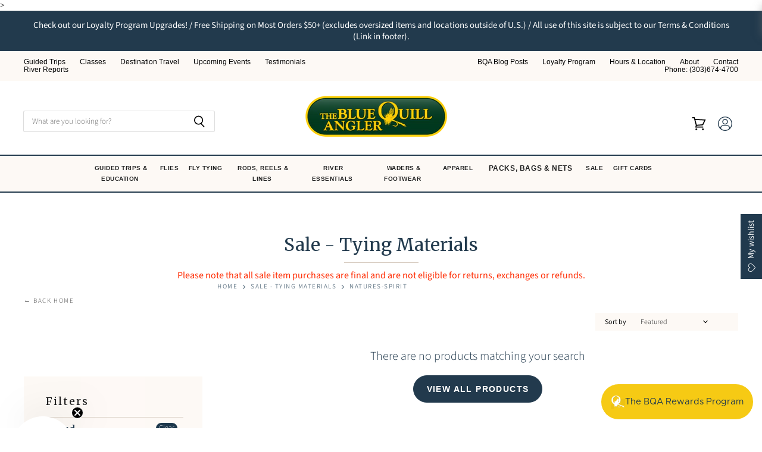

--- FILE ---
content_type: text/html; charset=utf-8
request_url: https://bluequillangler.com/collections/sale-tying-materials/natures-spirit
body_size: 70393
content:
<!doctype html>
<html class="no-js no-touch" lang="en">
  <head>
<!-- Start of Booster Apps Seo-0.1-->
<title>Sale - Tying Materials | The Blue Quill Angler</title><meta name="google-site-verification" content="WStLkiNeobUlekSLRjytNdLKwqmJAVtcyPxAyTQVqGs" />
<meta name="description" content="Please note that all sale item purchases are final and are not eligible for returns, exchanges or refunds." /><script type="application/ld+json">
  {
    "@context": "https://schema.org",
    "@type": "WebSite",
    "name": "The Blue Quill Angler",
    "url": "https://bluequillangler.com",
    "potentialAction": {
      "@type": "SearchAction",
      "query-input": "required name=query",
      "target": "https://bluequillangler.com/search?q={query}"
    }
  }
</script>
<!-- end of Booster Apps SEO -->

    <!-- BEGIN MerchantWidget Code -->
<script id='merchantWidgetScript'
        src="https://www.gstatic.com/shopping/merchant/merchantwidget.js"
        defer>
</script>
<script type="text/javascript">
  merchantWidgetScript.addEventListener('load', function () {
    merchantwidget.start({
     position: 'RIGHT_BOTTOM',
      sideMargin: 21,
      bottomMargin: 100,
      mobileSideMargin: 20,
      mobileBottomMargin: 75
   });
  });
</script>
<!-- END MerchantWidget Code -->
  <script>
    window.Store = window.Store || {};
    window.Store.id = 67738042646;
  </script>
    <meta charset="utf-8">
    <meta http-equiv="X-UA-Compatible" content="IE=edge,chrome=1">
    <meta name="viewport" content="width=device-width,initial-scale=1" />

    <meta name="facebook-domain-verification" content="3ys37jb580rb9eb1o527wfpnbph2ax" />
    
    <!-- Preconnect Domains -->
    <link rel="preconnect" href="https://cdn.shopify.com" crossorigin>
    <link rel="preconnect" href="https://fonts.shopify.com" crossorigin>
    <link rel="preconnect" href="https://monorail-edge.shopifysvc.com">

    
    

    <!-- Preload Assets -->
    <link rel="preload" href="//bluequillangler.com/cdn/shop/t/35/assets/api.js?v=31212622561394932161754676302" as="script">

    

    <link rel="preload" href="//bluequillangler.com/cdn/shop/t/35/assets/superstore.js?v=147248931272689673661754676302" as="script">

    

    
  <link rel="shortcut icon" href="//bluequillangler.com/cdn/shop/files/bqa_favicon_32x32.png?v=1676783872" type="image/png">


    
      <meta name="robots" content="noindex" />
      <link rel="canonical" href="https://bluequillangler.com/collections/sale-tying-materials" />
    

    
    















<meta property="og:site_name" content="The Blue Quill Angler">
<meta property="og:url" content="https://bluequillangler.com/collections/sale-tying-materials/natures-spirit">
<meta property="og:title" content="Sale - Tying Materials - The Blue Quill Angler">
<meta property="og:type" content="website">
<meta property="og:description" content="Sale - Tying Materials - The Blue Quill Angler">




    
    
    

    
    
    <meta
      property="og:image"
      content="https://bluequillangler.com/cdn/shop/files/Q_Logo_550x550_transparant_1200x1200.png?v=1729225686"
    />
    <meta
      property="og:image:secure_url"
      content="https://bluequillangler.com/cdn/shop/files/Q_Logo_550x550_transparant_1200x1200.png?v=1729225686"
    />
    <meta property="og:image:width" content="1200" />
    <meta property="og:image:height" content="1200" />
    
    
    <meta property="og:image:alt" content="Social media image" />
  
















<meta name="twitter:title" content="Sale - Tying Materials - The Blue Quill Angler">
<meta name="twitter:description" content="Sale - Tying Materials - The Blue Quill Angler">


    
    
    
      
      
      <meta name="twitter:card" content="summary">
    
    
    <meta
      property="twitter:image"
      content="https://bluequillangler.com/cdn/shop/files/Q_Logo_550x550_transparant_1200x1200_crop_center.png?v=1729225686"
    />
    <meta property="twitter:image:width" content="1200" />
    <meta property="twitter:image:height" content="1200" />
    
    
    <meta property="twitter:image:alt" content="Social media image" />
  



    

    <link rel="preload" href="" as="font" crossorigin="anonymous">

    
      <link rel="preload" as="style" href="//bluequillangler.com/cdn/shop/t/35/assets/theme.css?v=27628415130201748041765049277">
     <link rel="preload" as="style" href="//bluequillangler.com/cdn/shop/t/35/assets/momentum.css?v=83674331207533731751757520043">
    
<script>window.performance && window.performance.mark && window.performance.mark('shopify.content_for_header.start');</script><meta name="google-site-verification" content="LZr4zwmL6_JcDEXTf27XqqDtu0J6hOj9OqOYV6KLf0Y">
<meta name="facebook-domain-verification" content="3ys37jb580rb9eb1o527wfpnbph2ax">
<meta id="shopify-digital-wallet" name="shopify-digital-wallet" content="/67738042646/digital_wallets/dialog">
<meta name="shopify-checkout-api-token" content="1281c3237f1780915f626e258cfef643">
<meta id="in-context-paypal-metadata" data-shop-id="67738042646" data-venmo-supported="false" data-environment="production" data-locale="en_US" data-paypal-v4="true" data-currency="USD">
<link rel="alternate" type="application/atom+xml" title="Feed" href="/collections/sale-tying-materials/natures-spirit.atom" />
<link rel="alternate" hreflang="x-default" href="https://bluequillangler.com/collections/sale-tying-materials/natures-spirit">
<link rel="alternate" hreflang="en" href="https://bluequillangler.com/collections/sale-tying-materials/natures-spirit">
<link rel="alternate" hreflang="en-CA" href="https://bluequillangler.com/en-ca/collections/sale-tying-materials/natures-spirit">
<link rel="alternate" type="application/json+oembed" href="https://bluequillangler.com/collections/sale-tying-materials/natures-spirit.oembed">
<script async="async" src="/checkouts/internal/preloads.js?locale=en-US"></script>
<link rel="preconnect" href="https://shop.app" crossorigin="anonymous">
<script async="async" src="https://shop.app/checkouts/internal/preloads.js?locale=en-US&shop_id=67738042646" crossorigin="anonymous"></script>
<script id="apple-pay-shop-capabilities" type="application/json">{"shopId":67738042646,"countryCode":"US","currencyCode":"USD","merchantCapabilities":["supports3DS"],"merchantId":"gid:\/\/shopify\/Shop\/67738042646","merchantName":"The Blue Quill Angler","requiredBillingContactFields":["postalAddress","email","phone"],"requiredShippingContactFields":["postalAddress","email","phone"],"shippingType":"shipping","supportedNetworks":["visa","masterCard","amex","discover","elo","jcb"],"total":{"type":"pending","label":"The Blue Quill Angler","amount":"1.00"},"shopifyPaymentsEnabled":true,"supportsSubscriptions":true}</script>
<script id="shopify-features" type="application/json">{"accessToken":"1281c3237f1780915f626e258cfef643","betas":["rich-media-storefront-analytics"],"domain":"bluequillangler.com","predictiveSearch":true,"shopId":67738042646,"locale":"en"}</script>
<script>var Shopify = Shopify || {};
Shopify.shop = "the-blue-quill-angler.myshopify.com";
Shopify.locale = "en";
Shopify.currency = {"active":"USD","rate":"1.0"};
Shopify.country = "US";
Shopify.theme = {"name":"Superstore (Live) ","id":180087587094,"schema_name":"Superstore","schema_version":"4.3.0","theme_store_id":null,"role":"main"};
Shopify.theme.handle = "null";
Shopify.theme.style = {"id":null,"handle":null};
Shopify.cdnHost = "bluequillangler.com/cdn";
Shopify.routes = Shopify.routes || {};
Shopify.routes.root = "/";</script>
<script type="module">!function(o){(o.Shopify=o.Shopify||{}).modules=!0}(window);</script>
<script>!function(o){function n(){var o=[];function n(){o.push(Array.prototype.slice.apply(arguments))}return n.q=o,n}var t=o.Shopify=o.Shopify||{};t.loadFeatures=n(),t.autoloadFeatures=n()}(window);</script>
<script>
  window.ShopifyPay = window.ShopifyPay || {};
  window.ShopifyPay.apiHost = "shop.app\/pay";
  window.ShopifyPay.redirectState = null;
</script>
<script id="shop-js-analytics" type="application/json">{"pageType":"collection"}</script>
<script defer="defer" async type="module" src="//bluequillangler.com/cdn/shopifycloud/shop-js/modules/v2/client.init-shop-cart-sync_BN7fPSNr.en.esm.js"></script>
<script defer="defer" async type="module" src="//bluequillangler.com/cdn/shopifycloud/shop-js/modules/v2/chunk.common_Cbph3Kss.esm.js"></script>
<script defer="defer" async type="module" src="//bluequillangler.com/cdn/shopifycloud/shop-js/modules/v2/chunk.modal_DKumMAJ1.esm.js"></script>
<script type="module">
  await import("//bluequillangler.com/cdn/shopifycloud/shop-js/modules/v2/client.init-shop-cart-sync_BN7fPSNr.en.esm.js");
await import("//bluequillangler.com/cdn/shopifycloud/shop-js/modules/v2/chunk.common_Cbph3Kss.esm.js");
await import("//bluequillangler.com/cdn/shopifycloud/shop-js/modules/v2/chunk.modal_DKumMAJ1.esm.js");

  window.Shopify.SignInWithShop?.initShopCartSync?.({"fedCMEnabled":true,"windoidEnabled":true});

</script>
<script>
  window.Shopify = window.Shopify || {};
  if (!window.Shopify.featureAssets) window.Shopify.featureAssets = {};
  window.Shopify.featureAssets['shop-js'] = {"shop-cart-sync":["modules/v2/client.shop-cart-sync_CJVUk8Jm.en.esm.js","modules/v2/chunk.common_Cbph3Kss.esm.js","modules/v2/chunk.modal_DKumMAJ1.esm.js"],"init-fed-cm":["modules/v2/client.init-fed-cm_7Fvt41F4.en.esm.js","modules/v2/chunk.common_Cbph3Kss.esm.js","modules/v2/chunk.modal_DKumMAJ1.esm.js"],"init-shop-email-lookup-coordinator":["modules/v2/client.init-shop-email-lookup-coordinator_Cc088_bR.en.esm.js","modules/v2/chunk.common_Cbph3Kss.esm.js","modules/v2/chunk.modal_DKumMAJ1.esm.js"],"init-windoid":["modules/v2/client.init-windoid_hPopwJRj.en.esm.js","modules/v2/chunk.common_Cbph3Kss.esm.js","modules/v2/chunk.modal_DKumMAJ1.esm.js"],"shop-button":["modules/v2/client.shop-button_B0jaPSNF.en.esm.js","modules/v2/chunk.common_Cbph3Kss.esm.js","modules/v2/chunk.modal_DKumMAJ1.esm.js"],"shop-cash-offers":["modules/v2/client.shop-cash-offers_DPIskqss.en.esm.js","modules/v2/chunk.common_Cbph3Kss.esm.js","modules/v2/chunk.modal_DKumMAJ1.esm.js"],"shop-toast-manager":["modules/v2/client.shop-toast-manager_CK7RT69O.en.esm.js","modules/v2/chunk.common_Cbph3Kss.esm.js","modules/v2/chunk.modal_DKumMAJ1.esm.js"],"init-shop-cart-sync":["modules/v2/client.init-shop-cart-sync_BN7fPSNr.en.esm.js","modules/v2/chunk.common_Cbph3Kss.esm.js","modules/v2/chunk.modal_DKumMAJ1.esm.js"],"init-customer-accounts-sign-up":["modules/v2/client.init-customer-accounts-sign-up_CfPf4CXf.en.esm.js","modules/v2/client.shop-login-button_DeIztwXF.en.esm.js","modules/v2/chunk.common_Cbph3Kss.esm.js","modules/v2/chunk.modal_DKumMAJ1.esm.js"],"pay-button":["modules/v2/client.pay-button_CgIwFSYN.en.esm.js","modules/v2/chunk.common_Cbph3Kss.esm.js","modules/v2/chunk.modal_DKumMAJ1.esm.js"],"init-customer-accounts":["modules/v2/client.init-customer-accounts_DQ3x16JI.en.esm.js","modules/v2/client.shop-login-button_DeIztwXF.en.esm.js","modules/v2/chunk.common_Cbph3Kss.esm.js","modules/v2/chunk.modal_DKumMAJ1.esm.js"],"avatar":["modules/v2/client.avatar_BTnouDA3.en.esm.js"],"init-shop-for-new-customer-accounts":["modules/v2/client.init-shop-for-new-customer-accounts_CsZy_esa.en.esm.js","modules/v2/client.shop-login-button_DeIztwXF.en.esm.js","modules/v2/chunk.common_Cbph3Kss.esm.js","modules/v2/chunk.modal_DKumMAJ1.esm.js"],"shop-follow-button":["modules/v2/client.shop-follow-button_BRMJjgGd.en.esm.js","modules/v2/chunk.common_Cbph3Kss.esm.js","modules/v2/chunk.modal_DKumMAJ1.esm.js"],"checkout-modal":["modules/v2/client.checkout-modal_B9Drz_yf.en.esm.js","modules/v2/chunk.common_Cbph3Kss.esm.js","modules/v2/chunk.modal_DKumMAJ1.esm.js"],"shop-login-button":["modules/v2/client.shop-login-button_DeIztwXF.en.esm.js","modules/v2/chunk.common_Cbph3Kss.esm.js","modules/v2/chunk.modal_DKumMAJ1.esm.js"],"lead-capture":["modules/v2/client.lead-capture_DXYzFM3R.en.esm.js","modules/v2/chunk.common_Cbph3Kss.esm.js","modules/v2/chunk.modal_DKumMAJ1.esm.js"],"shop-login":["modules/v2/client.shop-login_CA5pJqmO.en.esm.js","modules/v2/chunk.common_Cbph3Kss.esm.js","modules/v2/chunk.modal_DKumMAJ1.esm.js"],"payment-terms":["modules/v2/client.payment-terms_BxzfvcZJ.en.esm.js","modules/v2/chunk.common_Cbph3Kss.esm.js","modules/v2/chunk.modal_DKumMAJ1.esm.js"]};
</script>
<script>(function() {
  var isLoaded = false;
  function asyncLoad() {
    if (isLoaded) return;
    isLoaded = true;
    var urls = ["\/\/swymv3pro-01.azureedge.net\/code\/swym-shopify.js?shop=the-blue-quill-angler.myshopify.com","\/\/www.powr.io\/powr.js?powr-token=the-blue-quill-angler.myshopify.com\u0026external-type=shopify\u0026shop=the-blue-quill-angler.myshopify.com","https:\/\/app.tncapp.com\/get_script\/cba45cb213e011efbb348ee4299cb4d1.js?v=437358\u0026shop=the-blue-quill-angler.myshopify.com","https:\/\/cdn-bundler.nice-team.net\/app\/js\/bundler.js?shop=the-blue-quill-angler.myshopify.com","https:\/\/storage.nfcube.com\/instafeed-8fc6b9af721ad288ec8ec0ff7cbf73cc.js?shop=the-blue-quill-angler.myshopify.com","\/\/d1liekpayvooaz.cloudfront.net\/apps\/customizery\/customizery.js?shop=the-blue-quill-angler.myshopify.com"];
    for (var i = 0; i < urls.length; i++) {
      var s = document.createElement('script');
      s.type = 'text/javascript';
      s.async = true;
      s.src = urls[i];
      var x = document.getElementsByTagName('script')[0];
      x.parentNode.insertBefore(s, x);
    }
  };
  if(window.attachEvent) {
    window.attachEvent('onload', asyncLoad);
  } else {
    window.addEventListener('load', asyncLoad, false);
  }
})();</script>
<script id="__st">var __st={"a":67738042646,"offset":-25200,"reqid":"5ed41f13-267c-4634-8745-0183a9b70996-1769828787","pageurl":"bluequillangler.com\/collections\/sale-tying-materials\/natures-spirit","u":"208b87c01608","p":"collection","rtyp":"collection","rid":435756040470};</script>
<script>window.ShopifyPaypalV4VisibilityTracking = true;</script>
<script id="captcha-bootstrap">!function(){'use strict';const t='contact',e='account',n='new_comment',o=[[t,t],['blogs',n],['comments',n],[t,'customer']],c=[[e,'customer_login'],[e,'guest_login'],[e,'recover_customer_password'],[e,'create_customer']],r=t=>t.map((([t,e])=>`form[action*='/${t}']:not([data-nocaptcha='true']) input[name='form_type'][value='${e}']`)).join(','),a=t=>()=>t?[...document.querySelectorAll(t)].map((t=>t.form)):[];function s(){const t=[...o],e=r(t);return a(e)}const i='password',u='form_key',d=['recaptcha-v3-token','g-recaptcha-response','h-captcha-response',i],f=()=>{try{return window.sessionStorage}catch{return}},m='__shopify_v',_=t=>t.elements[u];function p(t,e,n=!1){try{const o=window.sessionStorage,c=JSON.parse(o.getItem(e)),{data:r}=function(t){const{data:e,action:n}=t;return t[m]||n?{data:e,action:n}:{data:t,action:n}}(c);for(const[e,n]of Object.entries(r))t.elements[e]&&(t.elements[e].value=n);n&&o.removeItem(e)}catch(o){console.error('form repopulation failed',{error:o})}}const l='form_type',E='cptcha';function T(t){t.dataset[E]=!0}const w=window,h=w.document,L='Shopify',v='ce_forms',y='captcha';let A=!1;((t,e)=>{const n=(g='f06e6c50-85a8-45c8-87d0-21a2b65856fe',I='https://cdn.shopify.com/shopifycloud/storefront-forms-hcaptcha/ce_storefront_forms_captcha_hcaptcha.v1.5.2.iife.js',D={infoText:'Protected by hCaptcha',privacyText:'Privacy',termsText:'Terms'},(t,e,n)=>{const o=w[L][v],c=o.bindForm;if(c)return c(t,g,e,D).then(n);var r;o.q.push([[t,g,e,D],n]),r=I,A||(h.body.append(Object.assign(h.createElement('script'),{id:'captcha-provider',async:!0,src:r})),A=!0)});var g,I,D;w[L]=w[L]||{},w[L][v]=w[L][v]||{},w[L][v].q=[],w[L][y]=w[L][y]||{},w[L][y].protect=function(t,e){n(t,void 0,e),T(t)},Object.freeze(w[L][y]),function(t,e,n,w,h,L){const[v,y,A,g]=function(t,e,n){const i=e?o:[],u=t?c:[],d=[...i,...u],f=r(d),m=r(i),_=r(d.filter((([t,e])=>n.includes(e))));return[a(f),a(m),a(_),s()]}(w,h,L),I=t=>{const e=t.target;return e instanceof HTMLFormElement?e:e&&e.form},D=t=>v().includes(t);t.addEventListener('submit',(t=>{const e=I(t);if(!e)return;const n=D(e)&&!e.dataset.hcaptchaBound&&!e.dataset.recaptchaBound,o=_(e),c=g().includes(e)&&(!o||!o.value);(n||c)&&t.preventDefault(),c&&!n&&(function(t){try{if(!f())return;!function(t){const e=f();if(!e)return;const n=_(t);if(!n)return;const o=n.value;o&&e.removeItem(o)}(t);const e=Array.from(Array(32),(()=>Math.random().toString(36)[2])).join('');!function(t,e){_(t)||t.append(Object.assign(document.createElement('input'),{type:'hidden',name:u})),t.elements[u].value=e}(t,e),function(t,e){const n=f();if(!n)return;const o=[...t.querySelectorAll(`input[type='${i}']`)].map((({name:t})=>t)),c=[...d,...o],r={};for(const[a,s]of new FormData(t).entries())c.includes(a)||(r[a]=s);n.setItem(e,JSON.stringify({[m]:1,action:t.action,data:r}))}(t,e)}catch(e){console.error('failed to persist form',e)}}(e),e.submit())}));const S=(t,e)=>{t&&!t.dataset[E]&&(n(t,e.some((e=>e===t))),T(t))};for(const o of['focusin','change'])t.addEventListener(o,(t=>{const e=I(t);D(e)&&S(e,y())}));const B=e.get('form_key'),M=e.get(l),P=B&&M;t.addEventListener('DOMContentLoaded',(()=>{const t=y();if(P)for(const e of t)e.elements[l].value===M&&p(e,B);[...new Set([...A(),...v().filter((t=>'true'===t.dataset.shopifyCaptcha))])].forEach((e=>S(e,t)))}))}(h,new URLSearchParams(w.location.search),n,t,e,['guest_login'])})(!0,!0)}();</script>
<script integrity="sha256-4kQ18oKyAcykRKYeNunJcIwy7WH5gtpwJnB7kiuLZ1E=" data-source-attribution="shopify.loadfeatures" defer="defer" src="//bluequillangler.com/cdn/shopifycloud/storefront/assets/storefront/load_feature-a0a9edcb.js" crossorigin="anonymous"></script>
<script crossorigin="anonymous" defer="defer" src="//bluequillangler.com/cdn/shopifycloud/storefront/assets/shopify_pay/storefront-65b4c6d7.js?v=20250812"></script>
<script data-source-attribution="shopify.dynamic_checkout.dynamic.init">var Shopify=Shopify||{};Shopify.PaymentButton=Shopify.PaymentButton||{isStorefrontPortableWallets:!0,init:function(){window.Shopify.PaymentButton.init=function(){};var t=document.createElement("script");t.src="https://bluequillangler.com/cdn/shopifycloud/portable-wallets/latest/portable-wallets.en.js",t.type="module",document.head.appendChild(t)}};
</script>
<script data-source-attribution="shopify.dynamic_checkout.buyer_consent">
  function portableWalletsHideBuyerConsent(e){var t=document.getElementById("shopify-buyer-consent"),n=document.getElementById("shopify-subscription-policy-button");t&&n&&(t.classList.add("hidden"),t.setAttribute("aria-hidden","true"),n.removeEventListener("click",e))}function portableWalletsShowBuyerConsent(e){var t=document.getElementById("shopify-buyer-consent"),n=document.getElementById("shopify-subscription-policy-button");t&&n&&(t.classList.remove("hidden"),t.removeAttribute("aria-hidden"),n.addEventListener("click",e))}window.Shopify?.PaymentButton&&(window.Shopify.PaymentButton.hideBuyerConsent=portableWalletsHideBuyerConsent,window.Shopify.PaymentButton.showBuyerConsent=portableWalletsShowBuyerConsent);
</script>
<script data-source-attribution="shopify.dynamic_checkout.cart.bootstrap">document.addEventListener("DOMContentLoaded",(function(){function t(){return document.querySelector("shopify-accelerated-checkout-cart, shopify-accelerated-checkout")}if(t())Shopify.PaymentButton.init();else{new MutationObserver((function(e,n){t()&&(Shopify.PaymentButton.init(),n.disconnect())})).observe(document.body,{childList:!0,subtree:!0})}}));
</script>
<link id="shopify-accelerated-checkout-styles" rel="stylesheet" media="screen" href="https://bluequillangler.com/cdn/shopifycloud/portable-wallets/latest/accelerated-checkout-backwards-compat.css" crossorigin="anonymous">
<style id="shopify-accelerated-checkout-cart">
        #shopify-buyer-consent {
  margin-top: 1em;
  display: inline-block;
  width: 100%;
}

#shopify-buyer-consent.hidden {
  display: none;
}

#shopify-subscription-policy-button {
  background: none;
  border: none;
  padding: 0;
  text-decoration: underline;
  font-size: inherit;
  cursor: pointer;
}

#shopify-subscription-policy-button::before {
  box-shadow: none;
}

      </style>

<script>window.performance && window.performance.mark && window.performance.mark('shopify.content_for_header.end');</script><script>
      document.documentElement.className=document.documentElement.className.replace(/\bno-js\b/,'js');
      if(window.Shopify&&window.Shopify.designMode)document.documentElement.className+=' in-theme-editor';
      if(('ontouchstart' in window)||window.DocumentTouch&&document instanceof DocumentTouch)document.documentElement.className=document.documentElement.className.replace(/\bno-touch\b/,'has-touch');
    </script>

    <script src="//bluequillangler.com/cdn/shop/t/35/assets/api.js?v=31212622561394932161754676302" defer></script>
<link href="//bluequillangler.com/cdn/shop/t/35/assets/river-dev.css?v=84818660265704168051754676302" rel="stylesheet" type="text/css" media="all" />
    
      <link href="//bluequillangler.com/cdn/shop/t/35/assets/theme.css?v=27628415130201748041765049277" rel="stylesheet" type="text/css" media="all" />
     <link href="//bluequillangler.com/cdn/shop/t/35/assets/momentum.css?v=83674331207533731751757520043" rel="stylesheet" type="text/css" media="all" />
    

    

    
    <script>
      window.Theme = window.Theme || {};
      window.Theme.version = '4.3.0';
      window.Theme.name = 'Superstore';
      window.Theme.routes = {
        "root_url": "/",
        "account_url": "/account",
        "account_login_url": "https://bluequillangler.com/customer_authentication/redirect?locale=en&region_country=US",
        "account_logout_url": "/account/logout",
        "account_register_url": "https://account.bluequillangler.com?locale=en",
        "account_addresses_url": "/account/addresses",
        "collections_url": "/collections",
        "all_products_collection_url": "/collections/all",
        "search_url": "/search",
        "cart_url": "/cart",
        "cart_add_url": "/cart/add",
        "cart_change_url": "/cart/change",
        "cart_clear_url": "/cart/clear",
        "product_recommendations_url": "/recommendations/products",
      };
    </script>
    

  <div id="shopify-section-filter-menu-settings" class="shopify-section"><style type="text/css">
/*  Filter Menu Color and Image Section CSS */.pt-display-swatch ul .filter-active- .collection-name .check-icon:before
{
  background-color: #333333;
  color: #333333;
  -webkit-text-fill-color: transparent;background: -o-linear-gradient(transparent, transparent);
  background-size: cover;
  -webkit-background-clip: text;
  background-clip: text;

}

.pt-display-swatch ul .filter-active- .collection-name .check-icon {
  text-shadow: none !important;
}</style>
<link href="//bluequillangler.com/cdn/shop/t/35/assets/filter-menu.scss.css?v=5788592220136588841754676615" rel="stylesheet" type="text/css" media="all" />
<script src="//bluequillangler.com/cdn/shop/t/35/assets/filter-menu.js?v=146398375598102120571754676302" type="text/javascript"></script>





</div>
<script type="text/javascript">
  window.Rivo = window.Rivo || {};
  window.Rivo.common = window.Rivo.common || {};
  window.Rivo.common.shop = {
    permanent_domain: 'the-blue-quill-angler.myshopify.com',
    currency: "USD",
    money_format: "${{amount}}",
    id: 67738042646
  };
  

  window.Rivo.common.template = 'collection';
  window.Rivo.common.cart = {};
  window.Rivo.common.vapid_public_key = "BJuXCmrtTK335SuczdNVYrGVtP_WXn4jImChm49st7K7z7e8gxSZUKk4DhUpk8j2Xpiw5G4-ylNbMKLlKkUEU98=";
  window.Rivo.global_config = {"asset_urls":{"loy":{"api_js":"https:\/\/cdn.shopify.com\/s\/files\/1\/0194\/1736\/6592\/t\/1\/assets\/ba_rivo_api.js?v=1680228629","init_js":"https:\/\/cdn.shopify.com\/s\/files\/1\/0194\/1736\/6592\/t\/1\/assets\/ba_loy_init.js?v=1680036258","referrals_js":"https:\/\/cdn.shopify.com\/s\/files\/1\/0194\/1736\/6592\/t\/1\/assets\/ba_loy_referrals.js?v=1680228627","referrals_css":"https:\/\/cdn.shopify.com\/s\/files\/1\/0194\/1736\/6592\/t\/1\/assets\/ba_loy_referrals.css?v=1678639051","widget_js":"https:\/\/cdn.shopify.com\/s\/files\/1\/0194\/1736\/6592\/t\/1\/assets\/ba_loy_widget.js?v=1680228623","widget_css":"https:\/\/cdn.shopify.com\/s\/files\/1\/0194\/1736\/6592\/t\/1\/assets\/ba_loy_widget.css?v=1673976822","page_init_js":"https:\/\/cdn.shopify.com\/s\/files\/1\/0194\/1736\/6592\/t\/1\/assets\/ba_loy_page_init.js?v=1680036262","page_widget_js":"https:\/\/cdn.shopify.com\/s\/files\/1\/0194\/1736\/6592\/t\/1\/assets\/ba_loy_page_widget.js?v=1680228625","page_widget_css":"https:\/\/cdn.shopify.com\/s\/files\/1\/0194\/1736\/6592\/t\/1\/assets\/ba_loy_page.css?v=1673976829","page_preview_js":"\/assets\/msg\/loy_page_preview.js"},"rev":{"init_js":"https:\/\/cdn.shopify.com\/s\/files\/1\/0194\/1736\/6592\/t\/1\/assets\/ba_rev_init.js?v=1680303239","display_js":"https:\/\/cdn.shopify.com\/s\/files\/1\/0194\/1736\/6592\/t\/1\/assets\/ba_rev_display.js?v=1680230964","modal_js":"https:\/\/cdn.shopify.com\/s\/files\/1\/0194\/1736\/6592\/t\/1\/assets\/ba_rev_modal.js?v=1680320453","widget_css":"https:\/\/cdn.shopify.com\/s\/files\/1\/0194\/1736\/6592\/t\/1\/assets\/ba_rev_widget.css?v=1680320455","modal_css":"https:\/\/cdn.shopify.com\/s\/files\/1\/0194\/1736\/6592\/t\/1\/assets\/ba_rev_modal.css?v=1680295707"},"pu":{"init_js":"https:\/\/cdn.shopify.com\/s\/files\/1\/0194\/1736\/6592\/t\/1\/assets\/ba_pu_init.js?v=1635877170"},"widgets":{"init_js":"https:\/\/cdn.shopify.com\/s\/files\/1\/0194\/1736\/6592\/t\/1\/assets\/ba_widget_init.js?v=1679987682","modal_js":"https:\/\/cdn.shopify.com\/s\/files\/1\/0194\/1736\/6592\/t\/1\/assets\/ba_widget_modal.js?v=1679987684","modal_css":"https:\/\/cdn.shopify.com\/s\/files\/1\/0194\/1736\/6592\/t\/1\/assets\/ba_widget_modal.css?v=1654723622"},"forms":{"init_js":"https:\/\/cdn.shopify.com\/s\/files\/1\/0194\/1736\/6592\/t\/1\/assets\/ba_forms_init.js?v=1680036268","widget_js":"https:\/\/cdn.shopify.com\/s\/files\/1\/0194\/1736\/6592\/t\/1\/assets\/ba_forms_widget.js?v=1680036269","forms_css":"https:\/\/cdn.shopify.com\/s\/files\/1\/0194\/1736\/6592\/t\/1\/assets\/ba_forms.css?v=1654711758"},"global":{"helper_js":"https:\/\/cdn.shopify.com\/s\/files\/1\/0194\/1736\/6592\/t\/1\/assets\/ba_tracking.js?v=1680229884"}},"proxy_paths":{"pop":"\/apps\/ba-pop","app_metrics":"\/apps\/ba-pop\/app_metrics","push_subscription":"\/apps\/ba-pop\/push"},"aat":["pop"],"pv":false,"sts":false,"bam":false,"batc":false,"base_money_format":"${{amount}}","loy_js_api_enabled":false,"shop":{"name":"The Blue Quill Angler","domain":"bluequillangler.com"}};

  




    window.Rivo.widgets_config = {"id":79147,"active":false,"frequency_limit_amount":2,"frequency_limit_time_unit":"days","background_image":{"position":"none"},"initial_state":{"body":"Sign up and unlock your instant discount","title":"Get 10% off your order","cta_text":"Claim Discount","show_email":true,"action_text":"Saving...","footer_text":"You are signing up to receive communication via email and can unsubscribe at any time.","dismiss_text":"No thanks","email_placeholder":"Email Address","phone_placeholder":"Phone Number","show_phone_number":false},"success_state":{"body":"Thanks for subscribing. Copy your discount code and apply to your next order.","title":"Discount Unlocked 🎉","cta_text":"Continue shopping","cta_action":"dismiss"},"closed_state":{"action":"close_widget","font_size":"20","action_text":"GET 10% OFF","display_offset":"300","display_position":"left"},"error_state":{"submit_error":"Sorry, please try again later","invalid_email":"Please enter valid email address!","error_subscribing":"Error subscribing, try again later","already_registered":"You have already registered","invalid_phone_number":"Please enter valid phone number!"},"trigger":{"delay":0},"colors":{"link_color":"#4FC3F7","sticky_bar_bg":"#C62828","cta_font_color":"#fff","body_font_color":"#000","sticky_bar_text":"#fff","background_color":"#fff","error_background":"#ffdede","error_text_color":"#ff2626","title_font_color":"#000","footer_font_color":"#bbb","dismiss_font_color":"#bbb","cta_background_color":"#000","sticky_coupon_bar_bg":"#286ef8","sticky_coupon_bar_text":"#fff"},"sticky_coupon_bar":{},"display_style":{"font":"Arial","size":"regular","align":"center"},"dismissable":true,"has_background":false,"opt_in_channels":["email"],"rules":[],"widget_css":".powered_by_rivo{\n  display: block;\n}\n.ba_widget_main_design {\n  background: #fff;\n}\n.ba_widget_content{text-align: center}\n.ba_widget_parent{\n  font-family: Arial;\n}\n.ba_widget_parent.background{\n}\n.ba_widget_left_content{\n}\n.ba_widget_right_content{\n}\n#ba_widget_cta_button:disabled{\n  background: #000cc;\n}\n#ba_widget_cta_button{\n  background: #000;\n  color: #fff;\n}\n#ba_widget_cta_button:after {\n  background: #000e0;\n}\n.ba_initial_state_title, .ba_success_state_title{\n  color: #000;\n}\n.ba_initial_state_body, .ba_success_state_body{\n  color: #000;\n}\n.ba_initial_state_dismiss_text{\n  color: #bbb;\n}\n.ba_initial_state_footer_text, .ba_initial_state_sms_agreement{\n  color: #bbb;\n}\n.ba_widget_error{\n  color: #ff2626;\n  background: #ffdede;\n}\n.ba_link_color{\n  color: #4FC3F7;\n}\n","custom_css":null,"logo":null};

</script>


<script type="text/javascript">
  

  //Global snippet for Rivo
  //this is updated automatically - do not edit manually.

  function loadScript(src, defer, done) {
    var js = document.createElement('script');
    js.src = src;
    js.defer = defer;
    js.onload = function(){done();};
    js.onerror = function(){
      done(new Error('Failed to load script ' + src));
    };
    document.head.appendChild(js);
  }

  function browserSupportsAllFeatures() {
    return window.Promise && window.fetch && window.Symbol;
  }

  if (browserSupportsAllFeatures()) {
    main();
  } else {
    loadScript('https://polyfill-fastly.net/v3/polyfill.min.js?features=Promise,fetch', true, main);
  }

  function loadAppScripts(){
     if (window.Rivo.global_config.aat.includes("loy")){
      loadScript(window.Rivo.global_config.asset_urls.loy.init_js, true, function(){});
     }

     if (window.Rivo.global_config.aat.includes("rev")){
      loadScript(window.Rivo.global_config.asset_urls.rev.init_js, true, function(){});
     }

     if (window.Rivo.global_config.aat.includes("pu")){
      loadScript(window.Rivo.global_config.asset_urls.pu.init_js, true, function(){});
     }

     if (window.Rivo.global_config.aat.includes("pop") || window.Rivo.global_config.aat.includes("pu")){
      loadScript(window.Rivo.global_config.asset_urls.widgets.init_js, true, function(){});
     }
  }

  function main(err) {
    loadScript(window.Rivo.global_config.asset_urls.global.helper_js, false, loadAppScripts);
  }
</script>





































































































































































































































































































































































































































































































































































































































































































































































































































































































































































































































































































































































































































































































































































































































































































<script type="text/javascript">if(typeof window.hulkappsWishlist === 'undefined') {
        window.hulkappsWishlist = {};
        }
        window.hulkappsWishlist.baseURL = '/apps/advanced-wishlist/api';
        window.hulkappsWishlist.hasAppBlockSupport = '1';
        </script>


  



<!-- BEGIN app block: shopify://apps/pagefly-page-builder/blocks/app-embed/83e179f7-59a0-4589-8c66-c0dddf959200 -->

<!-- BEGIN app snippet: pagefly-cro-ab-testing-main -->







<script>
  ;(function () {
    const url = new URL(window.location)
    const viewParam = url.searchParams.get('view')
    if (viewParam && viewParam.includes('variant-pf-')) {
      url.searchParams.set('pf_v', viewParam)
      url.searchParams.delete('view')
      window.history.replaceState({}, '', url)
    }
  })()
</script>



<script type='module'>
  
  window.PAGEFLY_CRO = window.PAGEFLY_CRO || {}

  window.PAGEFLY_CRO['data_debug'] = {
    original_template_suffix: "all_collections",
    allow_ab_test: false,
    ab_test_start_time: 0,
    ab_test_end_time: 0,
    today_date_time: 1769828788000,
  }
  window.PAGEFLY_CRO['GA4'] = { enabled: true}
</script>

<!-- END app snippet -->








  <script src='https://cdn.shopify.com/extensions/019bf883-1122-7445-9dca-5d60e681c2c8/pagefly-page-builder-216/assets/pagefly-helper.js' defer='defer'></script>

  <script src='https://cdn.shopify.com/extensions/019bf883-1122-7445-9dca-5d60e681c2c8/pagefly-page-builder-216/assets/pagefly-general-helper.js' defer='defer'></script>

  <script src='https://cdn.shopify.com/extensions/019bf883-1122-7445-9dca-5d60e681c2c8/pagefly-page-builder-216/assets/pagefly-snap-slider.js' defer='defer'></script>

  <script src='https://cdn.shopify.com/extensions/019bf883-1122-7445-9dca-5d60e681c2c8/pagefly-page-builder-216/assets/pagefly-slideshow-v3.js' defer='defer'></script>

  <script src='https://cdn.shopify.com/extensions/019bf883-1122-7445-9dca-5d60e681c2c8/pagefly-page-builder-216/assets/pagefly-slideshow-v4.js' defer='defer'></script>

  <script src='https://cdn.shopify.com/extensions/019bf883-1122-7445-9dca-5d60e681c2c8/pagefly-page-builder-216/assets/pagefly-glider.js' defer='defer'></script>

  <script src='https://cdn.shopify.com/extensions/019bf883-1122-7445-9dca-5d60e681c2c8/pagefly-page-builder-216/assets/pagefly-slideshow-v1-v2.js' defer='defer'></script>

  <script src='https://cdn.shopify.com/extensions/019bf883-1122-7445-9dca-5d60e681c2c8/pagefly-page-builder-216/assets/pagefly-product-media.js' defer='defer'></script>

  <script src='https://cdn.shopify.com/extensions/019bf883-1122-7445-9dca-5d60e681c2c8/pagefly-page-builder-216/assets/pagefly-product.js' defer='defer'></script>


<script id='pagefly-helper-data' type='application/json'>
  {
    "page_optimization": {
      "assets_prefetching": false
    },
    "elements_asset_mapper": {
      "Accordion": "https://cdn.shopify.com/extensions/019bf883-1122-7445-9dca-5d60e681c2c8/pagefly-page-builder-216/assets/pagefly-accordion.js",
      "Accordion3": "https://cdn.shopify.com/extensions/019bf883-1122-7445-9dca-5d60e681c2c8/pagefly-page-builder-216/assets/pagefly-accordion3.js",
      "CountDown": "https://cdn.shopify.com/extensions/019bf883-1122-7445-9dca-5d60e681c2c8/pagefly-page-builder-216/assets/pagefly-countdown.js",
      "GMap1": "https://cdn.shopify.com/extensions/019bf883-1122-7445-9dca-5d60e681c2c8/pagefly-page-builder-216/assets/pagefly-gmap.js",
      "GMap2": "https://cdn.shopify.com/extensions/019bf883-1122-7445-9dca-5d60e681c2c8/pagefly-page-builder-216/assets/pagefly-gmap.js",
      "GMapBasicV2": "https://cdn.shopify.com/extensions/019bf883-1122-7445-9dca-5d60e681c2c8/pagefly-page-builder-216/assets/pagefly-gmap.js",
      "GMapAdvancedV2": "https://cdn.shopify.com/extensions/019bf883-1122-7445-9dca-5d60e681c2c8/pagefly-page-builder-216/assets/pagefly-gmap.js",
      "HTML.Video": "https://cdn.shopify.com/extensions/019bf883-1122-7445-9dca-5d60e681c2c8/pagefly-page-builder-216/assets/pagefly-htmlvideo.js",
      "HTML.Video2": "https://cdn.shopify.com/extensions/019bf883-1122-7445-9dca-5d60e681c2c8/pagefly-page-builder-216/assets/pagefly-htmlvideo2.js",
      "HTML.Video3": "https://cdn.shopify.com/extensions/019bf883-1122-7445-9dca-5d60e681c2c8/pagefly-page-builder-216/assets/pagefly-htmlvideo2.js",
      "BackgroundVideo": "https://cdn.shopify.com/extensions/019bf883-1122-7445-9dca-5d60e681c2c8/pagefly-page-builder-216/assets/pagefly-htmlvideo2.js",
      "Instagram": "https://cdn.shopify.com/extensions/019bf883-1122-7445-9dca-5d60e681c2c8/pagefly-page-builder-216/assets/pagefly-instagram.js",
      "Instagram2": "https://cdn.shopify.com/extensions/019bf883-1122-7445-9dca-5d60e681c2c8/pagefly-page-builder-216/assets/pagefly-instagram.js",
      "Insta3": "https://cdn.shopify.com/extensions/019bf883-1122-7445-9dca-5d60e681c2c8/pagefly-page-builder-216/assets/pagefly-instagram3.js",
      "Tabs": "https://cdn.shopify.com/extensions/019bf883-1122-7445-9dca-5d60e681c2c8/pagefly-page-builder-216/assets/pagefly-tab.js",
      "Tabs3": "https://cdn.shopify.com/extensions/019bf883-1122-7445-9dca-5d60e681c2c8/pagefly-page-builder-216/assets/pagefly-tab3.js",
      "ProductBox": "https://cdn.shopify.com/extensions/019bf883-1122-7445-9dca-5d60e681c2c8/pagefly-page-builder-216/assets/pagefly-cart.js",
      "FBPageBox2": "https://cdn.shopify.com/extensions/019bf883-1122-7445-9dca-5d60e681c2c8/pagefly-page-builder-216/assets/pagefly-facebook.js",
      "FBLikeButton2": "https://cdn.shopify.com/extensions/019bf883-1122-7445-9dca-5d60e681c2c8/pagefly-page-builder-216/assets/pagefly-facebook.js",
      "TwitterFeed2": "https://cdn.shopify.com/extensions/019bf883-1122-7445-9dca-5d60e681c2c8/pagefly-page-builder-216/assets/pagefly-twitter.js",
      "Paragraph4": "https://cdn.shopify.com/extensions/019bf883-1122-7445-9dca-5d60e681c2c8/pagefly-page-builder-216/assets/pagefly-paragraph4.js",

      "AliReviews": "https://cdn.shopify.com/extensions/019bf883-1122-7445-9dca-5d60e681c2c8/pagefly-page-builder-216/assets/pagefly-3rd-elements.js",
      "BackInStock": "https://cdn.shopify.com/extensions/019bf883-1122-7445-9dca-5d60e681c2c8/pagefly-page-builder-216/assets/pagefly-3rd-elements.js",
      "GloboBackInStock": "https://cdn.shopify.com/extensions/019bf883-1122-7445-9dca-5d60e681c2c8/pagefly-page-builder-216/assets/pagefly-3rd-elements.js",
      "GrowaveWishlist": "https://cdn.shopify.com/extensions/019bf883-1122-7445-9dca-5d60e681c2c8/pagefly-page-builder-216/assets/pagefly-3rd-elements.js",
      "InfiniteOptionsShopPad": "https://cdn.shopify.com/extensions/019bf883-1122-7445-9dca-5d60e681c2c8/pagefly-page-builder-216/assets/pagefly-3rd-elements.js",
      "InkybayProductPersonalizer": "https://cdn.shopify.com/extensions/019bf883-1122-7445-9dca-5d60e681c2c8/pagefly-page-builder-216/assets/pagefly-3rd-elements.js",
      "LimeSpot": "https://cdn.shopify.com/extensions/019bf883-1122-7445-9dca-5d60e681c2c8/pagefly-page-builder-216/assets/pagefly-3rd-elements.js",
      "Loox": "https://cdn.shopify.com/extensions/019bf883-1122-7445-9dca-5d60e681c2c8/pagefly-page-builder-216/assets/pagefly-3rd-elements.js",
      "Opinew": "https://cdn.shopify.com/extensions/019bf883-1122-7445-9dca-5d60e681c2c8/pagefly-page-builder-216/assets/pagefly-3rd-elements.js",
      "Powr": "https://cdn.shopify.com/extensions/019bf883-1122-7445-9dca-5d60e681c2c8/pagefly-page-builder-216/assets/pagefly-3rd-elements.js",
      "ProductReviews": "https://cdn.shopify.com/extensions/019bf883-1122-7445-9dca-5d60e681c2c8/pagefly-page-builder-216/assets/pagefly-3rd-elements.js",
      "PushOwl": "https://cdn.shopify.com/extensions/019bf883-1122-7445-9dca-5d60e681c2c8/pagefly-page-builder-216/assets/pagefly-3rd-elements.js",
      "ReCharge": "https://cdn.shopify.com/extensions/019bf883-1122-7445-9dca-5d60e681c2c8/pagefly-page-builder-216/assets/pagefly-3rd-elements.js",
      "Rivyo": "https://cdn.shopify.com/extensions/019bf883-1122-7445-9dca-5d60e681c2c8/pagefly-page-builder-216/assets/pagefly-3rd-elements.js",
      "TrackingMore": "https://cdn.shopify.com/extensions/019bf883-1122-7445-9dca-5d60e681c2c8/pagefly-page-builder-216/assets/pagefly-3rd-elements.js",
      "Vitals": "https://cdn.shopify.com/extensions/019bf883-1122-7445-9dca-5d60e681c2c8/pagefly-page-builder-216/assets/pagefly-3rd-elements.js",
      "Wiser": "https://cdn.shopify.com/extensions/019bf883-1122-7445-9dca-5d60e681c2c8/pagefly-page-builder-216/assets/pagefly-3rd-elements.js"
    },
    "custom_elements_mapper": {
      "pf-click-action-element": "https://cdn.shopify.com/extensions/019bf883-1122-7445-9dca-5d60e681c2c8/pagefly-page-builder-216/assets/pagefly-click-action-element.js",
      "pf-dialog-element": "https://cdn.shopify.com/extensions/019bf883-1122-7445-9dca-5d60e681c2c8/pagefly-page-builder-216/assets/pagefly-dialog-element.js"
    }
  }
</script>


<!-- END app block --><!-- BEGIN app block: shopify://apps/gift-card-hero-all-in-one/blocks/app-embed/57babc6a-ae2b-46cf-b565-dd8395b0276b --><!-- BEGIN app snippet: gift-hero-snippet -->

<script async>
  (function() {
    window.ScCommon = {
      shop: {
        moneyFormat: window?.GiftCardHeroCustom?.moneyFormat || '${{amount}}',
        customer: null,
      },
    };
    
      window.GiftCardHero = {
        common: {
          translations: {
            preview: 'Preview',
            mycards: 'My Gift Cards',
            account: 'Account',
            details: 'Details',
            noRegisteredCards: 'No registered gift cards',
            checkBalance: 'Check the balance',
            customAmount: 'Custom',
            giftCard: 'Gift card',
            expiresOn: 'Expires on {{ expiry }}',
          },
        },
        shop: {
          items: [],
          currency: 'USD',
          mainCurrency: 'USD',
        },
        balance: {
          design: {"checkerBtnBg":"#8533fc","checkerBtnColor":"#ffffff","checkerModalBorderRadius":5,"checkerButtonBorderRadius":36,"checkerModalBg":"#ffffff","bubbleBg":"#ffce33","bubbleColor":"#0D0D2A","bubbleBorderRadius":5,"textColor":"#000000","inputBg":"#ffffff","inputBorderRadius":2,"inputBorderColor":"#acacac","inputColor":"#000000","submitBg":"#000000","submitBorder":"#000000","submitBorderRadius":2,"submitColor":"#ffffff","findBtnBg":"#4e63df","findBtnBorder":"#4e63df","findBtnColor":"#ffffff","fintBtnRadius":6,"progressBg":"#d5dae3","progressRadius":10,"applyBg":"#D4D8EF","applyColor":"#242445","applyRadius":6},
          translations: {
            'en': {"checkerBtnText":"GIFT CARD BALANCE CHECK","inputLabel":"Redeem or check balance of gift cards","submitLabel":"Check","placeholder":"Enter your gift code here","more":"Find products at a similar price","cartSubotal":"Cart subtotal: ","usedBalance":"Applied balance:","unusedBalance":"Unapplied balance:","cardBalance":"Gift card balance","apply":"Apply balance to a cart"} || {"checkerBtnText":"GIFT CARD BALANCE CHECK","inputLabel":"Redeem or check balance of gift cards","submitLabel":"Check","placeholder":"Enter your gift code here","more":"Find products at a similar price","cartSubotal":"Cart subtotal: ","usedBalance":"Applied balance:","unusedBalance":"Unapplied balance:","cardBalance":"Gift card balance","apply":"Apply balance to a cart"},
          },
        },
        settings: {"balance":{"enabled":false,"recommendProducts":true,"showProgressCart":true,"showBubble":true,"showProgressTime":"4","allowApply":true,"showProgress":true,"allowMultiple":true,"showWidget":"5","title":"Gift card balance check","beforeText":"\u003cp\u003eNot sure how much let on your gift card? Enter you gift card number in the input field below in order to check your gift card balance.\u003c\/p\u003e","afterText":"\u003ch3\u003e\u003cstrong\u003eAdditional information\u003c\/strong\u003e\u003c\/h3\u003e\u003cul\u003e\u003cli\u003eYou may apply your gift card at a checkout page.\u003c\/li\u003e\u003cli\u003eYou may use your gift card multiple times if your gift card has a remaining balance.\u003c\/li\u003e\u003cli\u003eYou may apply multiple gift cards at a checkout page.\u003c\/li\u003e\u003cli\u003eYou can't use a gift card to buy another gift card.\u003c\/li\u003e\u003c\/ul\u003e\u003cp\u003e\u003cbr\u003e\u003c\/p\u003e","version":"v2"}},
        isGiftProduct: false,
        productId: null,
        img: '',
        options: null,
        hideMyGiftcards: false,
        giftcards: true,
      };
    
    
  })();
</script>


<!-- END app snippet -->






  
  <script
    src="https://cdn.shopify.com/extensions/019bfef9-e3d5-72f2-af07-83b88f242b64/giftcard-hero-444/assets/storefront.min.js"
    defer
    data-cmp-ignore
    data-cmp-ab="2"
    data-cookieconsent="ignore"></script>
  





<!-- END app block --><!-- BEGIN app block: shopify://apps/kangaroo-rewards/blocks/widget/679c09f0-9657-4e30-8017-80577f49dce3 --><script type="text/javascript" defer src="https://bluequillangler.com/apps/kangaroo/initJS?shop=the-blue-quill-angler.myshopify.com"></script>
<link rel="stylesheet" href="https://bluequillangler.com/apps/kangaroo/initCSS?shop=the-blue-quill-angler.myshopify.com" type="text/css">
<div class="kangaroo-container" style="display: none">
    <div class="wrapper">
        <div class="arrow arrow-top"></div>
        <div class="kangaroo-inner">
            <div class="kangaroo-controls">
                <div class="hide">x</div>
            </div>
            <div class="kangaroo-items">
                <div class="message points item"></div>
            </div>
        </div>
        <div class="arrow kangaroo-arrow"></div>
    </div>
</div>
<div class="kangaroo-widget" style="display: none">
    <div class="kangaroo-wrapper">
        <div class="points">
            <span class="amount"></span>
        </div>
        <div class="name-box">
            <div class="arrow">
                <span class="kangaroo-icon kangaroo-icon-up-arrow" id='kangaroo-icon-program-name'></span>
            </div>
            <span class="name"></span>
        </div>
        <br style="clear:both">
    </div>
</div>
<div class="kangaroo-welcome-overlay" style="display: none">
  <div class="kangaroo-welcome-modal"></div>
</div>

<script>
    var KangarooApps = KangarooApps || {};
    KangarooApps.Loyalties = KangarooApps.Loyalties || {};
    
        
        
        
    
    KangarooApps.Loyalties.shop = {
        domain: 'the-blue-quill-angler.myshopify.com'
    };
</script>
<!-- END app block --><!-- BEGIN app block: shopify://apps/essential-announcer/blocks/app-embed/93b5429f-c8d6-4c33-ae14-250fd84f361b --><script>
  
    window.essentialAnnouncementConfigs = [{"id":"56a4bc97-99eb-4b20-93b7-de98b670b02b","createdAt":"2025-06-12T21:52:27.239+00:00","name":"BQA 1","title":"Scientific Angler BOGO","subheading":"Leaders and Tippet!","style":{"icon":{"size":32,"originalColor":true,"color":{"hex":"#333333"},"background":{"hex":"#ffffff","alpha":0,"rgba":"rgba(255, 255, 255, 0)"},"cornerRadius":4},"selectedTemplate":"custom","position":"top-page","stickyBar":true,"backgroundType":"singleBackground","singleColor":"#344958","gradientTurn":"90","gradientStart":"#DDDDDD","gradientEnd":"#FFFFFF","borderRadius":"0","borderSize":"0","borderColor":"#c5c8d1","titleSize":"18","titleColor":"#dce2e6","font":"","subheadingSize":"14","subheadingColor":"#dce2e6","buttonBackgroundColor":"#202223","buttonFontSize":"14","buttonFontColor":"#FFFFFF","buttonBorderRadius":"4","couponCodeButtonOutlineColor":"#202223","couponCodeButtonIconColor":"#202223","couponCodeButtonFontColor":"#202223","couponCodeButtonFontSize":"14","couponCodeButtonBorderRadius":"4","closeIconColor":"#6d7175","arrowIconColor":"#6d7175","spacing":{"insideTop":10,"insideBottom":10,"outsideTop":0,"outsideBottom":10}},"announcementType":"rotating","announcementPlacement":"custom","published":true,"showOnProducts":[],"showOnCollections":[],"updatedAt":"2025-12-20T02:05:47.923+00:00","CTAType":"button","CTALink":"https://bluequillangler.com/collections/scientific-anglers-2025-bogo","closeButton":false,"buttonText":"Shop SA BOGO now!","announcements":[{"title":"12/20 Saturday Seminar w/ Greg Garcia Cancelled due to local power outage","subheading":"","couponCode":"","CTAType":"","buttonText":"Shop now!","CTALink":"","icon":"https://vamxifegjdrgriapwsjg.supabase.co/storage/v1/object/public/files/the-blue-quill-angler.myshopify.com/Q%20Logo%20550x550%20(transparant).png","id":785},{"title":"Free Shipping $50+","subheading":"","couponCode":"","CTAType":"","buttonText":"Shop now!","CTALink":"","icon":"https://vamxifegjdrgriapwsjg.supabase.co/storage/v1/object/public/files/the-blue-quill-angler.myshopify.com/Q%20Logo%20550x550%20(transparant).png","id":306},{"title":"Destination Patagonia April 2026","subheading":"Hosted by Pat Dorsey","couponCode":"","CTAType":"button","buttonText":"More Details","CTALink":"https://bluequillangler.com/pages/destination-patagonia-april-2026","icon":"https://vamxifegjdrgriapwsjg.supabase.co/storage/v1/object/public/files/the-blue-quill-angler.myshopify.com/Q%20Logo%20550x550%20(transparant).png","id":347}],"shop":"the-blue-quill-angler.myshopify.com","animationSpeed":80,"rotateDuration":5,"translations":[],"startDate":null,"endDate":"2025-12-22T01:51:00+00:00","icon":"","locationType":"","showInCountries":[],"showOnProductsInCollections":[],"type":"product-page","couponCode":""}];
  
  window.essentialAnnouncementMeta = {
    productCollections: null,
    productData: null,
    templateName: "collection",
    collectionId: 435756040470,
  };
</script>

 
<style>
.essential_annoucement_bar_wrapper {display: none;}
</style>

  <style type="text/css">
  .essential_annoucement_bar_glide{position:relative;width:100%;box-sizing:border-box}.essential_annoucement_bar_glide *{box-sizing:inherit}.essential_annoucement_bar_glide__track{overflow:hidden}.essential_annoucement_bar_glide__slides{position:relative;width:100%;list-style:none;backface-visibility:hidden;transform-style:preserve-3d;touch-action:pan-Y;overflow:hidden;padding:0;white-space:nowrap;display:flex;flex-wrap:nowrap;will-change:transform}.essential_annoucement_bar_glide__slides--dragging{user-select:none}.essential_annoucement_bar_glide__slide{width:100%;height:100%;flex-shrink:0;white-space:normal;user-select:none;-webkit-touch-callout:none;-webkit-tap-highlight-color:transparent}.essential_annoucement_bar_glide__slide a{user-select:none;-webkit-user-drag:none;-moz-user-select:none;-ms-user-select:none}.essential_annoucement_bar_glide__arrows{-webkit-touch-callout:none;user-select:none}.essential_annoucement_bar_glide__bullets{-webkit-touch-callout:none;user-select:none}.essential_annoucement_bar_lide--rtl{direction:rtl}
  </style>
  <script src="https://cdn.shopify.com/extensions/019c0613-2ff3-7390-8dca-972545523656/essential-announcement-bar-76/assets/glide.min.js" defer></script>


<script src="https://cdn.shopify.com/extensions/019c0613-2ff3-7390-8dca-972545523656/essential-announcement-bar-76/assets/announcement-bar-essential-apps.js" defer></script>

<!-- END app block --><!-- BEGIN app block: shopify://apps/advanced-wishlist/blocks/app/330d9272-08ea-4193-b3e0-475a69fa65fa --><!-- BEGIN app snippet: variables --><script type="text/javascript">
    if(typeof window.hulkappsWishlist === 'undefined') {
        window.hulkappsWishlist = {};
    }
    window.hulkappsWishlist.customerID = null;
    window.hulkappsWishlist.customerName = null;
    window.hulkappsWishlist.domain = "the-blue-quill-angler.myshopify.com";
    window.hulkappsWishlist.productJSON = null;
    window.hulkappsWishlist.selectedVariant = null;
    window.hulkappsWishlist.buttonStyleSettings = {"theme_color":"#213A4E","button_icon_type":"default_icon","empty_set_custom_icon":null,"filled_set_custom_icon":null,"button_style":"style_3","button_font_size":16,"button_font_weight":500,"button_border":0,"button_border_radius":0,"button_background_color":"#5c6ac4","button_text_color":"#FFFFFF","button_border_color":"#333","hover_button_background_color":"#5c6ac4","hover_button_text_color":"#FFFFFF","hover_button_border_color":"#333","position":"auto_inject","view":"list","button_top_bottom_vertical_space":9,"button_left_right_vertical_space":16,"share_button":"show","product_share_button":false,"facebook":true,"pinterest":false,"twitter":false,"email":true,"set_icon":"set_1","modal_title":"Or Share Via","wl_floating_button":true,"floating_button_background_color":"#213A4E","floating_button_text_color":"#FFFFFF","floating_button_position":"right_center","floating_button_type":"text_with_icon","floating_button_font_size":14,"floating_button_font_weight":500,"floating_button_top_bottom_vertical_space":10,"floating_button_left_right_vertical_space":10,"hover_floating_button_background_color":"#213A4E","hover_floating_button_text_color":"#FFFFFF","hide_floating_button_mobile_version":false,"display_my_wishlist_as":"redirect","floating_my_wishlist_text":"My wishlist","floating_explore_more_products_button_text":"Explore more products","floating_close_button_text":"Close","show_icon_animation":true,"header_type":"header_menu","header_icon_position":"manual_header_icon","header_icon_design":"wishlist_page","header_icon_selector":"a[href='\/cart']","header_icon_color":"#000","header_icon_size":16,"header_icon_weight":500,"icon_type":"outline","icon_size":16,"icon_fill_color":"#ffffff","icon_border_color":"#ffffff","icon_hover_color":"#5c6ac4","icon_background_type":"icon_no_background","icon_background_color":"#cccccc","selected_icon_fill_color":"#5c6ac4","selected_icon_border_color":"#5c6ac4","custom_wishlist_icon":false,"custom_wishlist_icon_right":true,"collection_icon_type":"outline","collection_icon_size":16,"collection_icon_fill_color":"#5c6ac4","collection_icon_border_color":"#5c6ac4","collection_icon_hover_color":"#f5f5f5","collection_icon_background_type":"icon_no_background","collection_icon_background_color":"#cccccc","collection_selected_icon_fill_color":"#5c6ac4","collection_selected_icon_border_color":"#5c6ac4","collection_count_layout":"beside_count","customize_product_icon":false,"customize_collection_icon":false,"collection_count_background_color":"#5c6ac4","collection_count_color":"#ffffff","individual_save_items_text_color":"#000000","individual_save_items_font_size":16,"individual_save_items_font_thickness":500,"save_for_later_type":"individual_button","global_button_bg_color":"#5c6ac4","global_button_text_color":"#ffffff","global_button_border_color":"#5c6ac4","global_button_border_width":0,"global_button_font_size":16,"global_button_font_thickness":500,"global_button_border_radius":0,"global_button_horizontal_space":7,"global_button_vertical_space":10,"share_email":true,"individual_button_position":"individual_button_automatic","save_for_later_selector":".cart-item__name","individual_save_items_text_hover_color":"#000000","global_button_position":"global_button_automatic","save_all_for_later_selector":"[name='checkout']","global_button_bg_hover_color":"#5c6ac4","global_button_text_hover_color":"#ffffff","save_for_later_status":true,"product_share_facebook":true,"product_share_pinterest":true,"product_share_twitter":true,"product_share_email":true,"product_share_set_icon":"set_1","save_for_later_selector_cart_drawer":"#CartDrawer-CartItems .cart-item__name"};
    window.hulkappsWishlist.generalSettings = {"facebook_pixel_code":null,"google_conversion_tracking_code":null,"is_guest_enabled":true,"delete_on_move_to_wishlist":true,"public_wishlist_count":"hide","product_compact_numbers":false,"product_page_tooltip":true,"tooltip_message":"This item has been wishlisted","tooltip_time_message":"time(s)","collection_wishlist_count":"hide","collection_compact_numbers":false,"display_zero_counter":false,"wishlist_header_count":"hide","can_share_wishlist":false,"has_multiple_wishlist":false,"can_subscribe_wishlist":false,"monthly_analysis":false,"is_exclude_enabled":false,"css_style":".msg-tooltip{\n    top: 10px !important;\n    bottom: unset !important;\n}\n\na.hulk-sidebar-widget.heart-wishlist-animation {\n    z-index: 999 !important;\n}","custom_js":null,"stay_WL_page_after_add_cart":true,"is_my_wishlist_custom_title":false,"show_quantity":false,"my_wishlist_custom_title":"My Wishlist","app_proxy_prefix":"apps","app_proxy_path":"advanced-wishlist","account_page_link":true,"button_layout":"simple_button","wl_account_page_link":true,"product_click_option":"show_product_details","header_count_background_color":"#5C6AC4","header_count_color":"#FFFFFF","per_page":"12","wishlist_view":"both","price_color":"#3d4246","date_color":"#69727b","price_font_size":14,"header_font_size":26,"pd_name_font_size":14,"login_message_font_size":26,"date_format":"d F Y","customer_consent":false,"show_variant_picker":true,"save_for_later_status":true,"delete_old_wishlist":true,"delete_wishlist_after_days":"180","remove_share_wl_items":true,"klaviyo":{"status":true,"public_key":"Ri924h","private_key":"pk_17f5cdb4793ed5bc4c146a739095052b33","out_of_stock":false},"mailchimp":{"status":false,"api_key":null,"admin_url":null,"audience_id":null,"email":null},"recommend":{"status":false,"type":"newest","collection_id":null,"product_ids":[],"products":[],"quick_add":true,"show_navigation":true,"per_slide":"4","detail_box_color":"white","hover_button_color":"#4c4749","heading_color":"black","arrow_color":"black","product_text_color":"black"},"zapier_integration":false,"shopify_flow_integration":false,"google_sheet_integration":false,"wishlist_products_google_sheet_key":null,"save_later_items_google_sheet_key":null,"shopify_pos":true,"guest_wishlist_share":true,"sorting":false,"total_wishlist_count":false,"popup_delay":"5","theme_publish_notification":true,"bulk_action_enabled":true,"custom_title_position":false,"title_position":"left","pagination_type":"pagination","wishlist_notifications":true,"empty_wishlist_button_link":"\/checkout","is_empty_wishlist_button_link":false,"load_more":{"background":"#5c6ac4","color":"#ffffff","size":"16","border_color":"#2e3561"},"help_button":{"status":true,"content":"\u003ch3 style=\"text-align: center\"\u003eWishlist management page\u003c\/h3\u003e\u003cul\u003e\u003cli\u003eThis page allows you to manage and add wishlist items directly to the cart.\u003c\/li\u003e\u003cli\u003eShare your public wishlist on social media, through links, and via custom email.\u003c\/li\u003e\u003cli\u003eYou can subscribe to get update about your wishlist items.\u003c\/li\u003e\u003c\/ul\u003e"},"low_stock_offer":false,"price_drop_offer":false,"omnisend":{"status":false,"api_key":null},"sku":false,"po_integration":false,"export_frequently":false,"export_frequency":null,"export_frequency_email":null};
    window.hulkappsWishlist.languageSettings = {"en":{"primary_language":true,"button_text":"Add to wishlist","tooltip_text":"This item has been wishlisted (X) items","success_button_text":"Added to wishlist","save_button_text":"Save","create_wishlist_button":"Save","heading_text":"Add to wishlist","unsubscribe_button":"Close","unsubscribe_title":"You have been unsubscribed","unsubscribe_content":"You will no longer receive emails about wishlist activities from this store.","wishlist":{"placeholder":"Ex. Watch","choose":"Choose wishlist","create":"Create a new wishlist","my":"My wishlist"},"success_message":{"wishlist_create":"Wishlist created successfully!","wishlist_update":"Wishlist updated successfully!","wishlist_move":"Wishlist moved successfully!","subscribe":"Subscribed to wishlist successfully!","without_login":"Product has been added to your wishlist, please \u003ca href=\"\/account\"\u003elogin\u003c\/a\u003e to save it permanently.","for_login_users":"Item has been successfully added to wishlist, view \u003ca href=\"\/apps\/advanced-wishlist\"\u003e'My Wishlist'\u003c\/a\u003e.","for_update_login_users":"Product has been successfully updated in your wishlist, view \u003ca href=\"\/apps\/advanced-wishlist\"\u003e'My Wishlist'\u003c\/a\u003e.","for_guest_login_disabled":"Please \u003ca href=\"\/account\"\u003elogin\u003c\/a\u003e to add this product to your wishlist.","for_wishlist_removed":"Wishlist deleted successfully!","for_item_removed":"Product has been successfully removed from your wishlist.","without_login_latest":"{Product} has been temporarily added to your wishlist, please \u003ca href=\"\/account\"\u003e'My Wishlist'\u003c\/a\u003elogin\u003c\/a\u003e to save it permanently.","for_login_users_latest":"{Product} has been successfully added to your wishlist, view \u003ca href=\"\/apps\/advanced-wishlist\"\u003e'My Wishlist'\u003c\/a\u003e.","for_update_login_users_latest":"{Product} has been successfully updated in your wishlist, view \u003ca href=\"\/apps\/advanced-wishlist\"\u003e'My Wishlist'\u003c\/a\u003e.","for_multiple_item_removed":"{Count} products has been successfully removed from your wishlist.","item_move_to_cart":"Product added to cart successfully!","variant_changed":"Product variant changed successfully!","variant_changed_latest":"{Product} variant has been successfully changed!","quantity_changed":"Product quantity changed successfully!","quantity_changed_latest":"{Product} quantity has been successfully changed!"},"guest_share_wishlist":{"title":"Guest shopper","description":"You are currently shopping anonymously!","login_description":"Login to save your wishlist.","copy_link_text":"Copy link to share"},"sort_by":{"title":"Sort By","default":"Sort by latest","price_high_to_low":"Sort by price: high to low","price_low_to_high":"Sort by price: low to high"},"shared_email":{"title":"Share List Via Email","send_button":"SHARE WISHLIST","subject":"{shopper_name} shared their wishlist!","body":"Hey there! Check out My Wishlist:","name":"Sender Name*","email":"Recipient’s Email*","subject_label":"Subject*","body_label":"Message*","modal_title":"Share my wishlist"},"action_button":{"share":"Share","subscribe":"Subscribe","subscribed":"Subscribed","my_account":"My account","account_page":"My wishlist","quick_add":"QUICK ADD","email":"Email","help_text":"Learn more","save_button_text":"Save","load_more":"Load more"},"no_data_found":"No data found!","placeholder_searchbox":"Search products","placeholder__wishlistsearchbox":"Search wishlists","date_label":"Added on","button":{"move_to_cart":"Move to cart","after_move_to_cart":"Products added to cart.","delete":"Delete","out_of_stock":"Out of stock","save_for_later":"Save for later","save_all_for_later":"Save all for later","save_all_for_later_excluded_products":"All products, except {product-title} have been successfully added to your wishlist.","log_in":"Login","add_product":"Return to shop","previous":"Previous","next":"Next","delete_yes":"Yes","delete_no":"No"},"subscribe":{"input_field_text":"Enter your email","input_field":"See product details","button_text":"Subscribe"},"title":{"empty_wishlist":"Please add product to your wishlist to see them here.","login":"Login to see your wishlist!","guest_wishlist_title":"My wishlist","new_wishlist_text":"New wishlist","delete_wishlist_text":"Are you sure you want to delete this wishlist?","delete_bulk_product_text":"Are you sure you want to delete selected products?","delete_product_text":"Are you sure you want to delete this product?","move_bulk_wishlist_text":"Are you sure you want to move selected products to your cart?","move_wishlist_text":"Are you sure you want to move this item to your cart?","select_all_text":"Select All","move_to_cart_text":"Move to cart","delete_text":"Delete","featured_product":"You may also like","rename_wishlist":"Rename","product_share_title":"SHARE THIS CREATION","delete_wishlist":"Delete","my_wishlist_custom_title":"My wishlist"},"popup":{"title":"Subscribe and get alerts about your wishlist.","subscribe_message":"We will notify you on events like low stock, price drop or general reminders so that you dont miss the deal."},"error_message":{"product_detail":"Product details not found!","product_variant_detail":"Product variant details not found!","wishlist":"Wishlist not found!","wishlist_already_use":"Wishlist name already in use! Please use a different name.","can_subscribe_wishlist":"Unable to subscribe to the wishlist! Please contact your store owner!","max_wishlist_limit":"Maximum wishlist product limit exceeded!","subscribe_empty_email":"Please enter a email address!","subscribe_invalid_email":"Please enter a valid email address!"},"sidebar_widgets":{"floating_my_wishlist_text":"My wishlist","floating_explore_more_products_button_text":"Explore more products","floating_add_products_button_text":"Add products","floating_close_button_text":"Close"}}};
</script>
<!-- END app snippet -->
<!-- BEGIN app snippet: global --><link href="//cdn.shopify.com/extensions/019c0978-a019-7da6-8af8-4def4ea6c653/app-extension-287/assets/hulkapps-wishlist-styles.css" rel="stylesheet" type="text/css" media="all" />
<script src="https://cdn.shopify.com/extensions/019c0978-a019-7da6-8af8-4def4ea6c653/app-extension-287/assets/hulkapps-wishlist-global.js" async></script>
<script src="https://cdn.shopify.com/extensions/019c0978-a019-7da6-8af8-4def4ea6c653/app-extension-287/assets/hulkapps-wishlist-modals.js" async></script>





<!-- END app snippet -->


<!-- END app block --><!-- BEGIN app block: shopify://apps/cozy-youtube-videos-gallery/blocks/Cozy_Video_Gallery_1.0.0/67a28817-46c0-483c-acf5-86cdbe7f16ba --><script src='https://cdncozyvideogalleryn.addons.business/scripttag/js/cloud/the-blue-quill-angler.myshopify.com/1.0/uVSrSpLtt4urmGLAjvyjDLkuCAND5wib.js?shop=the-blue-quill-angler.myshopify.com' type='text/javascript'></script>



<!-- END app block --><!-- BEGIN app block: shopify://apps/warnify-pro-warnings/blocks/main/b82106ea-6172-4ab0-814f-17df1cb2b18a --><!-- BEGIN app snippet: cart -->
<script>    var Elspw = {        params: {            money_format: "${{amount}}",            cart: {                "total_price" : 0,                "attributes": {},                "items" : [                ]            }        }    };</script>
<!-- END app snippet --><!-- BEGIN app snippet: settings -->
  <script>    (function(){      Elspw.loadScript=function(a,b){var c=document.createElement("script");c.type="text/javascript",c.readyState?c.onreadystatechange=function(){"loaded"!=c.readyState&&"complete"!=c.readyState||(c.onreadystatechange=null,b())}:c.onload=function(){b()},c.src=a,document.getElementsByTagName("head")[0].appendChild(c)};      Elspw.config= {"enabled":true,"grid_enabled":1,"show_on_shipping_addredd_change":false,"button":"form[action*=\"/cart/add\"] [type=submit], form[action*=\"/cart/add\"] .add_to_cart, form[action*=\"/cart/add\"] .shopify-payment-button__button, form[action*=\"/cart/add\"] .shopify-payment-button__more-options","css":"","tag":"Els PW","alerts":[{"id":29101,"shop_id":19565,"enabled":1,"name":"PFAS","settings":{"checkout_allowed":false,"line_item_property":null},"combine":0,"render_type":null,"design_settings":"{\"icon_path\":\"https:\\/\\/cdn.shopify.com\\/s\\/files\\/1\\/1821\\/7783\\/files\\/warning_3.png?v=1649752195\",\"iconPosition\":\"left\"}","checkout_settings":"","message":"<h1>Warning!</h1>\n<p><strong>{{product.title}}&nbsp;</strong>Contains&nbsp;<span class=\"field field--name-title field--type-string field--label-hidden\" style=\"box-sizing: inherit; padding: 0px; margin: 0px; font-style: inherit; font-variant: inherit; font-weight: inherit; font-stretch: inherit; line-height: inherit; font-family: inherit; font-optical-sizing: inherit; font-size-adjust: inherit; font-kerning: inherit; font-feature-settings: inherit; font-variation-settings: inherit; vertical-align: baseline; border: 0px; font-size: 12pt;\">Perfluoroalkyl and Polyfluoroalkyl Substances (PFAS). Several states, including California and New York, have prohibited the sale of these items into your state after January 1, 2025.&nbsp;</span></p>","based_on":"collections","one_time":0,"geo_enabled":1,"geo":{"provinces":{"US":["NY","CA"]},"countries":["US"]},"created_at":"2024-12-30T20:22:58.000000Z","updated_at":"2025-01-01T18:55:33.000000Z","collection_ids":[489824747798],"tag":"Els PW 29101"},{"id":29104,"shop_id":19565,"enabled":1,"name":"PFAS - Severe Wet","settings":{"checkout_allowed":true,"line_item_property":null},"combine":0,"render_type":null,"design_settings":"","checkout_settings":"","message":"<h1>Warning!</h1>\n<p><strong>{{product.title}}&nbsp;</strong>Contains&nbsp;<span class=\"field field--name-title field--type-string field--label-hidden\" style=\"box-sizing: inherit; padding: 0px; margin: 0px; font-style: inherit; font-variant: inherit; font-weight: inherit; font-stretch: inherit; line-height: inherit; font-family: inherit; font-optical-sizing: inherit; font-size-adjust: inherit; font-kerning: inherit; font-feature-settings: inherit; font-variation-settings: inherit; vertical-align: baseline; border: 0px; font-size: 12pt;\">Perfluoroalkyl and Polyfluoroalkyl Substances (PFAS). </span><span style=\"font-size: 16px;\">Several states, including California and New York, have prohibited the sale of&nbsp; items containing PFAS nto your state after January 1, 2025, unless the products are used&nbsp; for \"Severe Wet\" conditions. </span><span style=\"font-family: inherit; font-size: 12pt; font-style: inherit; font-variant-ligatures: inherit; font-variant-caps: inherit; font-weight: inherit;\">&nbsp;Becasue this item is used for \"Severe Wet\" conditions, sales will be allowed until January 1, 2028. Click OK to add to cart.</span></p>\n<p>&nbsp;</p>\n<p>&nbsp;</p>","based_on":"collections","one_time":0,"geo_enabled":1,"geo":{"provinces":{"US":["NY","CA"]},"countries":["US"]},"created_at":"2025-01-01T19:00:13.000000Z","updated_at":"2025-01-01T19:10:29.000000Z","collection_ids":[492908445974],"tag":"Els PW 29104"}],"storefront_api_token":null,"is_shopify_plus":0,"cdn":"https://s3.amazonaws.com/els-apps/product-warnings/","theme_app_extensions_enabled":1} ;    })(Elspw)  </script>  <script defer src="https://cdn.shopify.com/extensions/019bff42-56bc-7947-9ebc-4d3173e72ea8/cli-22/assets/app.js"></script>

<script>
  Elspw.params.elsGeoScriptPath = "https://cdn.shopify.com/extensions/019bff42-56bc-7947-9ebc-4d3173e72ea8/cli-22/assets/els.geo.js";
  Elspw.params.remodalScriptPath = "https://cdn.shopify.com/extensions/019bff42-56bc-7947-9ebc-4d3173e72ea8/cli-22/assets/remodal.js";
  Elspw.params.cssPath = "https://cdn.shopify.com/extensions/019bff42-56bc-7947-9ebc-4d3173e72ea8/cli-22/assets/app.css";
</script><!-- END app snippet --><!-- BEGIN app snippet: elspw-jsons -->





<!-- END app snippet -->


<!-- END app block --><!-- BEGIN app block: shopify://apps/tinyseo/blocks/breadcrumbs-json-ld-embed/0605268f-f7c4-4e95-b560-e43df7d59ae4 --><script type="application/ld+json" id="tinyimg-breadcrumbs-json-ld">
      {
        "@context": "https://schema.org",
        "@type": "BreadcrumbList",
        "itemListElement": [
          {
            "@type": "ListItem",
            "position": 1,
            "item": {
              "@id": "https://bluequillangler.com",
          "name": "Home"
        }
      }
      
      ,{
        "@type": "ListItem",
        "position": 2,
        "item": {
          "@id": "https://bluequillangler.com/collections/sale-tying-materials",
          "name": "Sale - Tying Materials"
        }
      }
      
      ]
    }
  </script>
<!-- END app block --><!-- BEGIN app block: shopify://apps/tinyseo/blocks/collection-json-ld-embed/0605268f-f7c4-4e95-b560-e43df7d59ae4 --><script type="application/ld+json" id="tinyimg-collection-json-ld">
{
  "@context" : "http://schema.org",
  "@type": "CollectionPage",
  "@id": "https://bluequillangler.com/collections/sale-tying-materials/natures-spirit",
  "name": "Sale - Tying Materials",
  "url": "https://bluequillangler.com/collections/sale-tying-materials",
  
  "description": "Please note that all sale item purchases are final and are not eligible for returns, exchanges or refunds.",
  
  
  "mainEntity" : {
    "@type":"ItemList",
    "itemListElement":[
      

  
    ]
  }
}

</script>
<!-- END app block --><!-- BEGIN app block: shopify://apps/klaviyo-email-marketing-sms/blocks/klaviyo-onsite-embed/2632fe16-c075-4321-a88b-50b567f42507 -->












  <script async src="https://static.klaviyo.com/onsite/js/Ri924h/klaviyo.js?company_id=Ri924h"></script>
  <script>!function(){if(!window.klaviyo){window._klOnsite=window._klOnsite||[];try{window.klaviyo=new Proxy({},{get:function(n,i){return"push"===i?function(){var n;(n=window._klOnsite).push.apply(n,arguments)}:function(){for(var n=arguments.length,o=new Array(n),w=0;w<n;w++)o[w]=arguments[w];var t="function"==typeof o[o.length-1]?o.pop():void 0,e=new Promise((function(n){window._klOnsite.push([i].concat(o,[function(i){t&&t(i),n(i)}]))}));return e}}})}catch(n){window.klaviyo=window.klaviyo||[],window.klaviyo.push=function(){var n;(n=window._klOnsite).push.apply(n,arguments)}}}}();</script>

  




  <script>
    window.klaviyoReviewsProductDesignMode = false
  </script>







<!-- END app block --><!-- BEGIN app block: shopify://apps/tabs-studio/blocks/global_embed_block/19980fb9-f2ca-4ada-ad36-c0364c3318b8 -->
<style id="tabs-by-station-custom-styles">
  .station-tabs .station-tabs-link.is-active{font-weight:400 !important;font-style:normal !important;border-width:0px 0px 1px 0px !important;border-color:#D6CBC0 !important;}.station-tabs.mod-full-width .station-tabs-link.is-active, .station-tabs .station-tabs-tabset.mod-vertical .station-tabs-link.is-active{font-weight:600 !important;}.station-tabs .station-tabs-tab.is-active{font-weight:400 !important;font-style:normal !important;border-width:0px 0px 1px 0px !important;border-color:#D6CBC0 !important;}.station-tabs.mod-full-width .station-tabs-tab.is-active, .station-tabs .station-tabs-tabset.mod-vertical .station-tabs-tab.is-active{font-weight:600 !important;}.station-tabs .station-tabs-link{border-width:0px 0px 0px 0px !important;padding:0px 0px 0px 0px !important;margin:0px 26px 0px 0px !important;}.station-tabs .station-tabs-tab{border-width:0px 0px 0px 0px !important;padding:0px 0px 0px 0px !important;margin:0px 26px 0px 0px !important;}.station-tabs.mod-full-width .station-tabs-link, .station-tabs .station-tabs-tabset.mod-vertical .station-tabs-link{padding:14px 0px 0px 0px !important;margin:0 !important;}.station-tabs.mod-full-width .station-tabs-tab, .station-tabs .station-tabs-tabset.mod-vertical .station-tabs-tab{padding:14px 0px 0px 0px !important;margin:0 !important;}.station-tabs .station-tabs-content-inner{margin:0px 0px 0px 0px !important;}.station-tabs.mod-full-width .station-tabs-content-inner, .station-tabs .station-tabs-tabset.mod-vertical .station-tabs-content-inner{margin:24px 0 10px !important;}.station-tabs .station-tabs-tabcontent{margin:0px 0px 0px 0px !important;}.station-tabs.mod-full-width .station-tabs-tabcontent, .station-tabs .station-tabs-tabset.mod-vertical .station-tabs-tabcontent{margin:24px 0 10px !important;}
  
</style>

<script id="station-tabs-data-json" type="application/json">{
  "globalAbove": null,
  "globalBelow": null,
  "proTabsHTML": "\u003ch3 class=\"station-tabs-tabtitle\"\u003e\n      \u003cspan data-pro-tab-id=\"94861\" class=\"station-tabs-tab mod-pro-tab\" data-type=\"text\"\u003e\n        \u003cspan class=\"station-tabs-tabtext\"\u003eShipping \u0026 Returns\u003c\/span\u003e\n      \u003c\/span\u003e\n    \u003c\/h3\u003e\n    \u003cdiv data-pro-tab-id=\"94861\" class=\"station-tabs-tabpanel\" data-type=\"text\"\u003e\n      \u003cdiv class=\"station-tabs-tabcontent\"\u003e\u003cp\u003eWe have a 30-day return policy, which means you have 30 days after receiving your item to request a return.\u003c\/p\u003e\n\u003cp\u003e\u003cspan style=\"color: #e03e2d;\"\u003e\u003cstrong\u003ePlease note that all sale item purchases are final and are\u0026nbsp;not eligible for returns, exchanges or refunds.\u003c\/strong\u003e\u003c\/span\u003e\u003c\/p\u003e\n\u003cp\u003eCustomer is responsible for return shipping costs. The exception is if the return is due to a mistake on the part of The Blue Quill Angler. In that case please contact us and we will provide a return shipping label.\u003c\/p\u003e\n\u003cp\u003eTo be eligible for a return, your item must be in the same condition that you received it, unworn or unused, with tags, and in its original packaging. You\u0026rsquo;ll also need the receipt or proof of purchase.\u003c\/p\u003e\n\u003cp\u003e\u003ca href=\"https:\/\/bluequillangler.com\/policies\/refund-policy\" target=\"_blank\" rel=\"noopener\"\u003eClick here for more details\u003c\/a\u003e\u003c\/p\u003e\n\u003c\/div\u003e\n    \u003c\/div\u003e",
  "productTitle": null,
  "productDescription": null,
  "icons": []
}</script>

<script>
  document.documentElement.classList.add('tabsst-loading');
  document.addEventListener('stationTabsLegacyAPILoaded', function(e) {
    e.detail.isLegacy = true;
    });

  document.addEventListener('stationTabsAPIReady', function(e) {
    var Tabs = e.detail;

    if (Tabs.appSettings) {
      Tabs.appSettings = {"default_tab":true,"default_tab_title":"Description","show_stop_element":true,"layout":"breakpoint","layout_breakpoint":768,"deep_links":false,"clean_content_level":"basic_tags","open_first_tab":true,"allow_multiple_open":false,"remove_empty_tabs":false,"default_tab_translations":null,"start_tab_element":"h3"};
      Tabs.appSettings = {lang: 'en'};

      Tabs.appSettings = {
        indicatorType: "chevrons",
        indicatorPlacement: "after"
      };
    }

    if (Tabs.isLegacy) { return; }
          Tabs.init(null, {
            initializeDescription: true,
            fallback: true
          });
  });

  
</script>

<svg style="display:none" aria-hidden="true">
  <defs>
    
  </defs>
</svg>

<!-- END app block --><!-- BEGIN app block: shopify://apps/power-tools-filter-menu/blocks/small-box/6ae6bf19-7d76-44e9-9e0e-5df155960acd --><style>
  .pt-display-smallbox ul li {
    background-color: #FFFFFF;border: 1px solid #00a5fd;border-radius: 3px;
  }
  .pt-display-smallbox ul li .collection-name {
    font-size: 13px;
  }
  .pt-display-smallbox ul li.selected {
    background-color: #00a5fd;
  }
  .pt-display-smallbox ul li.selected a {
    color: #FFFFFF;
  }
  .pt-display-smallbox ul li:hover {
    background-color: #00a5fd;
  }
  .pt-display-smallbox ul li:hover a {
    color: #FFFFFF;
  }
</style>
<!-- END app block --><!-- BEGIN app block: shopify://apps/judge-me-reviews/blocks/judgeme_core/61ccd3b1-a9f2-4160-9fe9-4fec8413e5d8 --><!-- Start of Judge.me Core -->






<link rel="dns-prefetch" href="https://cdnwidget.judge.me">
<link rel="dns-prefetch" href="https://cdn.judge.me">
<link rel="dns-prefetch" href="https://cdn1.judge.me">
<link rel="dns-prefetch" href="https://api.judge.me">

<script data-cfasync='false' class='jdgm-settings-script'>window.jdgmSettings={"pagination":5,"disable_web_reviews":false,"badge_no_review_text":"No reviews","badge_n_reviews_text":"{{ n }} review/reviews","badge_star_color":"#f6ca14","hide_badge_preview_if_no_reviews":true,"badge_hide_text":false,"enforce_center_preview_badge":false,"widget_title":"Customer Reviews","widget_open_form_text":"Write a review","widget_close_form_text":"Cancel review","widget_refresh_page_text":"Refresh page","widget_summary_text":"Based on {{ number_of_reviews }} review/reviews","widget_no_review_text":"Be the first to write a review","widget_name_field_text":"Display name","widget_verified_name_field_text":"Verified Name (public)","widget_name_placeholder_text":"Display name","widget_required_field_error_text":"This field is required.","widget_email_field_text":"Email address","widget_verified_email_field_text":"Verified Email (private, can not be edited)","widget_email_placeholder_text":"Your email address","widget_email_field_error_text":"Please enter a valid email address.","widget_rating_field_text":"Rating","widget_review_title_field_text":"Review Title","widget_review_title_placeholder_text":"Give your review a title","widget_review_body_field_text":"Review content","widget_review_body_placeholder_text":"Start writing here...","widget_pictures_field_text":"Picture/Video (optional)","widget_submit_review_text":"Submit Review","widget_submit_verified_review_text":"Submit Verified Review","widget_submit_success_msg_with_auto_publish":"Thank you! Please refresh the page in a few moments to see your review. You can remove or edit your review by logging into \u003ca href='https://judge.me/login' target='_blank' rel='nofollow noopener'\u003eJudge.me\u003c/a\u003e","widget_submit_success_msg_no_auto_publish":"Thank you! Your review will be published as soon as it is approved by the shop admin. You can remove or edit your review by logging into \u003ca href='https://judge.me/login' target='_blank' rel='nofollow noopener'\u003eJudge.me\u003c/a\u003e","widget_show_default_reviews_out_of_total_text":"Showing {{ n_reviews_shown }} out of {{ n_reviews }} reviews.","widget_show_all_link_text":"Show all","widget_show_less_link_text":"Show less","widget_author_said_text":"{{ reviewer_name }} said:","widget_days_text":"{{ n }} days ago","widget_weeks_text":"{{ n }} week/weeks ago","widget_months_text":"{{ n }} month/months ago","widget_years_text":"{{ n }} year/years ago","widget_yesterday_text":"Yesterday","widget_today_text":"Today","widget_replied_text":"\u003e\u003e {{ shop_name }} replied:","widget_read_more_text":"Read more","widget_reviewer_name_as_initial":"","widget_rating_filter_color":"","widget_rating_filter_see_all_text":"See all reviews","widget_sorting_most_recent_text":"Most Recent","widget_sorting_highest_rating_text":"Highest Rating","widget_sorting_lowest_rating_text":"Lowest Rating","widget_sorting_with_pictures_text":"Only Pictures","widget_sorting_most_helpful_text":"Most Helpful","widget_open_question_form_text":"Ask a question","widget_reviews_subtab_text":"Reviews","widget_questions_subtab_text":"Questions","widget_question_label_text":"Question","widget_answer_label_text":"Answer","widget_question_placeholder_text":"Write your question here","widget_submit_question_text":"Submit Question","widget_question_submit_success_text":"Thank you for your question! We will notify you once it gets answered.","widget_star_color":"#f6ca14","verified_badge_text":"Verified","verified_badge_bg_color":"","verified_badge_text_color":"","verified_badge_placement":"left-of-reviewer-name","widget_review_max_height":"","widget_hide_border":false,"widget_social_share":false,"widget_thumb":false,"widget_review_location_show":false,"widget_location_format":"country_iso_code","all_reviews_include_out_of_store_products":true,"all_reviews_out_of_store_text":"(out of store)","all_reviews_pagination":100,"all_reviews_product_name_prefix_text":"about","enable_review_pictures":true,"enable_question_anwser":false,"widget_theme":"","review_date_format":"mm/dd/yyyy","default_sort_method":"most-recent","widget_product_reviews_subtab_text":"Product Reviews","widget_shop_reviews_subtab_text":"Shop Reviews","widget_other_products_reviews_text":"Reviews for other products","widget_store_reviews_subtab_text":"Store reviews","widget_no_store_reviews_text":"This store hasn't received any reviews yet","widget_web_restriction_product_reviews_text":"This product hasn't received any reviews yet","widget_no_items_text":"No items found","widget_show_more_text":"Show more","widget_write_a_store_review_text":"Write a Store Review","widget_other_languages_heading":"Reviews in Other Languages","widget_translate_review_text":"Translate review to {{ language }}","widget_translating_review_text":"Translating...","widget_show_original_translation_text":"Show original ({{ language }})","widget_translate_review_failed_text":"Review couldn't be translated.","widget_translate_review_retry_text":"Retry","widget_translate_review_try_again_later_text":"Try again later","show_product_url_for_grouped_product":false,"widget_sorting_pictures_first_text":"Pictures First","show_pictures_on_all_rev_page_mobile":false,"show_pictures_on_all_rev_page_desktop":false,"floating_tab_hide_mobile_install_preference":false,"floating_tab_button_name":"★ Reviews","floating_tab_title":"Let customers speak for us","floating_tab_button_color":"","floating_tab_button_background_color":"","floating_tab_url":"","floating_tab_url_enabled":false,"floating_tab_tab_style":"text","all_reviews_text_badge_text":"Customers rate us {{ shop.metafields.judgeme.all_reviews_rating | round: 1 }}/5 based on {{ shop.metafields.judgeme.all_reviews_count }} reviews.","all_reviews_text_badge_text_branded_style":"{{ shop.metafields.judgeme.all_reviews_rating | round: 1 }} out of 5 stars based on {{ shop.metafields.judgeme.all_reviews_count }} reviews","is_all_reviews_text_badge_a_link":false,"show_stars_for_all_reviews_text_badge":false,"all_reviews_text_badge_url":"","all_reviews_text_style":"text","all_reviews_text_color_style":"judgeme_brand_color","all_reviews_text_color":"#108474","all_reviews_text_show_jm_brand":true,"featured_carousel_show_header":true,"featured_carousel_title":"Let customers speak for us","testimonials_carousel_title":"Customers are saying","videos_carousel_title":"Real customer stories","cards_carousel_title":"Customers are saying","featured_carousel_count_text":"from {{ n }} reviews","featured_carousel_add_link_to_all_reviews_page":false,"featured_carousel_url":"","featured_carousel_show_images":true,"featured_carousel_autoslide_interval":5,"featured_carousel_arrows_on_the_sides":false,"featured_carousel_height":400,"featured_carousel_width":100,"featured_carousel_image_size":0,"featured_carousel_image_height":250,"featured_carousel_arrow_color":"#eeeeee","verified_count_badge_style":"vintage","verified_count_badge_orientation":"horizontal","verified_count_badge_color_style":"judgeme_brand_color","verified_count_badge_color":"#108474","is_verified_count_badge_a_link":false,"verified_count_badge_url":"","verified_count_badge_show_jm_brand":true,"widget_rating_preset_default":5,"widget_first_sub_tab":"product-reviews","widget_show_histogram":true,"widget_histogram_use_custom_color":false,"widget_pagination_use_custom_color":false,"widget_star_use_custom_color":true,"widget_verified_badge_use_custom_color":false,"widget_write_review_use_custom_color":false,"picture_reminder_submit_button":"Upload Pictures","enable_review_videos":false,"mute_video_by_default":false,"widget_sorting_videos_first_text":"Videos First","widget_review_pending_text":"Pending","featured_carousel_items_for_large_screen":3,"social_share_options_order":"Facebook,Twitter","remove_microdata_snippet":true,"disable_json_ld":false,"enable_json_ld_products":false,"preview_badge_show_question_text":false,"preview_badge_no_question_text":"No questions","preview_badge_n_question_text":"{{ number_of_questions }} question/questions","qa_badge_show_icon":false,"qa_badge_position":"same-row","remove_judgeme_branding":true,"widget_add_search_bar":false,"widget_search_bar_placeholder":"Search","widget_sorting_verified_only_text":"Verified only","featured_carousel_theme":"card","featured_carousel_show_rating":true,"featured_carousel_show_title":true,"featured_carousel_show_body":true,"featured_carousel_show_date":false,"featured_carousel_show_reviewer":true,"featured_carousel_show_product":false,"featured_carousel_header_background_color":"#108474","featured_carousel_header_text_color":"#ffffff","featured_carousel_name_product_separator":"reviewed","featured_carousel_full_star_background":"#fdcd06","featured_carousel_empty_star_background":"#dadada","featured_carousel_vertical_theme_background":"#f9fafb","featured_carousel_verified_badge_enable":false,"featured_carousel_verified_badge_color":"#108474","featured_carousel_border_style":"round","featured_carousel_review_line_length_limit":3,"featured_carousel_more_reviews_button_text":"Read more reviews","featured_carousel_view_product_button_text":"View product","all_reviews_page_load_reviews_on":"scroll","all_reviews_page_load_more_text":"Load More Reviews","disable_fb_tab_reviews":false,"enable_ajax_cdn_cache":false,"widget_public_name_text":"displayed publicly like","default_reviewer_name":"John Smith","default_reviewer_name_has_non_latin":true,"widget_reviewer_anonymous":"Anonymous","medals_widget_title":"Judge.me Review Medals","medals_widget_background_color":"#f9fafb","medals_widget_position":"footer_all_pages","medals_widget_border_color":"#f9fafb","medals_widget_verified_text_position":"left","medals_widget_use_monochromatic_version":false,"medals_widget_elements_color":"#108474","show_reviewer_avatar":true,"widget_invalid_yt_video_url_error_text":"Not a YouTube video URL","widget_max_length_field_error_text":"Please enter no more than {0} characters.","widget_show_country_flag":false,"widget_show_collected_via_shop_app":true,"widget_verified_by_shop_badge_style":"light","widget_verified_by_shop_text":"Verified by Shop","widget_show_photo_gallery":true,"widget_load_with_code_splitting":true,"widget_ugc_install_preference":false,"widget_ugc_title":"Made by us, Shared by you","widget_ugc_subtitle":"Tag us to see your picture featured in our page","widget_ugc_arrows_color":"#ffffff","widget_ugc_primary_button_text":"Buy Now","widget_ugc_primary_button_background_color":"#108474","widget_ugc_primary_button_text_color":"#ffffff","widget_ugc_primary_button_border_width":"0","widget_ugc_primary_button_border_style":"none","widget_ugc_primary_button_border_color":"#108474","widget_ugc_primary_button_border_radius":"25","widget_ugc_secondary_button_text":"Load More","widget_ugc_secondary_button_background_color":"#ffffff","widget_ugc_secondary_button_text_color":"#108474","widget_ugc_secondary_button_border_width":"2","widget_ugc_secondary_button_border_style":"solid","widget_ugc_secondary_button_border_color":"#108474","widget_ugc_secondary_button_border_radius":"25","widget_ugc_reviews_button_text":"View Reviews","widget_ugc_reviews_button_background_color":"#ffffff","widget_ugc_reviews_button_text_color":"#108474","widget_ugc_reviews_button_border_width":"2","widget_ugc_reviews_button_border_style":"solid","widget_ugc_reviews_button_border_color":"#108474","widget_ugc_reviews_button_border_radius":"25","widget_ugc_reviews_button_link_to":"judgeme-reviews-page","widget_ugc_show_post_date":true,"widget_ugc_max_width":"800","widget_rating_metafield_value_type":true,"widget_primary_color":"#213a4e","widget_enable_secondary_color":true,"widget_secondary_color":"#edf5f5","widget_summary_average_rating_text":"{{ average_rating }} out of 5","widget_media_grid_title":"Customer photos \u0026 videos","widget_media_grid_see_more_text":"See more","widget_round_style":false,"widget_show_product_medals":true,"widget_verified_by_judgeme_text":"Verified by Judge.me","widget_show_store_medals":true,"widget_verified_by_judgeme_text_in_store_medals":"Verified by Judge.me","widget_media_field_exceed_quantity_message":"Sorry, we can only accept {{ max_media }} for one review.","widget_media_field_exceed_limit_message":"{{ file_name }} is too large, please select a {{ media_type }} less than {{ size_limit }}MB.","widget_review_submitted_text":"Review Submitted!","widget_question_submitted_text":"Question Submitted!","widget_close_form_text_question":"Cancel","widget_write_your_answer_here_text":"Write your answer here","widget_enabled_branded_link":true,"widget_show_collected_by_judgeme":true,"widget_reviewer_name_color":"","widget_write_review_text_color":"","widget_write_review_bg_color":"","widget_collected_by_judgeme_text":"collected by Judge.me","widget_pagination_type":"standard","widget_load_more_text":"Load More","widget_load_more_color":"#108474","widget_full_review_text":"Full Review","widget_read_more_reviews_text":"Read More Reviews","widget_read_questions_text":"Read Questions","widget_questions_and_answers_text":"Questions \u0026 Answers","widget_verified_by_text":"Verified by","widget_verified_text":"Verified","widget_number_of_reviews_text":"{{ number_of_reviews }} reviews","widget_back_button_text":"Back","widget_next_button_text":"Next","widget_custom_forms_filter_button":"Filters","custom_forms_style":"vertical","widget_show_review_information":false,"how_reviews_are_collected":"How reviews are collected?","widget_show_review_keywords":false,"widget_gdpr_statement":"How we use your data: We'll only contact you about the review you left, and only if necessary. By submitting your review, you agree to Judge.me's \u003ca href='https://judge.me/terms' target='_blank' rel='nofollow noopener'\u003eterms\u003c/a\u003e, \u003ca href='https://judge.me/privacy' target='_blank' rel='nofollow noopener'\u003eprivacy\u003c/a\u003e and \u003ca href='https://judge.me/content-policy' target='_blank' rel='nofollow noopener'\u003econtent\u003c/a\u003e policies.","widget_multilingual_sorting_enabled":false,"widget_translate_review_content_enabled":false,"widget_translate_review_content_method":"manual","popup_widget_review_selection":"automatically_with_pictures","popup_widget_round_border_style":true,"popup_widget_show_title":true,"popup_widget_show_body":true,"popup_widget_show_reviewer":false,"popup_widget_show_product":true,"popup_widget_show_pictures":true,"popup_widget_use_review_picture":true,"popup_widget_show_on_home_page":true,"popup_widget_show_on_product_page":true,"popup_widget_show_on_collection_page":true,"popup_widget_show_on_cart_page":true,"popup_widget_position":"bottom_left","popup_widget_first_review_delay":5,"popup_widget_duration":5,"popup_widget_interval":5,"popup_widget_review_count":5,"popup_widget_hide_on_mobile":true,"review_snippet_widget_round_border_style":true,"review_snippet_widget_card_color":"#FFFFFF","review_snippet_widget_slider_arrows_background_color":"#FFFFFF","review_snippet_widget_slider_arrows_color":"#000000","review_snippet_widget_star_color":"#108474","show_product_variant":false,"all_reviews_product_variant_label_text":"Variant: ","widget_show_verified_branding":false,"widget_ai_summary_title":"Customers say","widget_ai_summary_disclaimer":"AI-powered review summary based on recent customer reviews","widget_show_ai_summary":false,"widget_show_ai_summary_bg":false,"widget_show_review_title_input":true,"redirect_reviewers_invited_via_email":"review_widget","request_store_review_after_product_review":false,"request_review_other_products_in_order":false,"review_form_color_scheme":"default","review_form_corner_style":"square","review_form_star_color":{},"review_form_text_color":"#333333","review_form_background_color":"#ffffff","review_form_field_background_color":"#fafafa","review_form_button_color":{},"review_form_button_text_color":"#ffffff","review_form_modal_overlay_color":"#000000","review_content_screen_title_text":"How would you rate this product?","review_content_introduction_text":"We would love it if you would share a bit about your experience.","store_review_form_title_text":"How would you rate this store?","store_review_form_introduction_text":"We would love it if you would share a bit about your experience.","show_review_guidance_text":true,"one_star_review_guidance_text":"Poor","five_star_review_guidance_text":"Great","customer_information_screen_title_text":"About you","customer_information_introduction_text":"Please tell us more about you.","custom_questions_screen_title_text":"Your experience in more detail","custom_questions_introduction_text":"Here are a few questions to help us understand more about your experience.","review_submitted_screen_title_text":"Thanks for your review!","review_submitted_screen_thank_you_text":"We are processing it and it will appear on the store soon.","review_submitted_screen_email_verification_text":"Please confirm your email by clicking the link we just sent you. This helps us keep reviews authentic.","review_submitted_request_store_review_text":"Would you like to share your experience of shopping with us?","review_submitted_review_other_products_text":"Would you like to review these products?","store_review_screen_title_text":"Would you like to share your experience of shopping with us?","store_review_introduction_text":"We value your feedback and use it to improve. Please share any thoughts or suggestions you have.","reviewer_media_screen_title_picture_text":"Share a picture","reviewer_media_introduction_picture_text":"Upload a photo to support your review.","reviewer_media_screen_title_video_text":"Share a video","reviewer_media_introduction_video_text":"Upload a video to support your review.","reviewer_media_screen_title_picture_or_video_text":"Share a picture or video","reviewer_media_introduction_picture_or_video_text":"Upload a photo or video to support your review.","reviewer_media_youtube_url_text":"Paste your Youtube URL here","advanced_settings_next_step_button_text":"Next","advanced_settings_close_review_button_text":"Close","modal_write_review_flow":false,"write_review_flow_required_text":"Required","write_review_flow_privacy_message_text":"We respect your privacy.","write_review_flow_anonymous_text":"Post review as anonymous","write_review_flow_visibility_text":"This won't be visible to other customers.","write_review_flow_multiple_selection_help_text":"Select as many as you like","write_review_flow_single_selection_help_text":"Select one option","write_review_flow_required_field_error_text":"This field is required","write_review_flow_invalid_email_error_text":"Please enter a valid email address","write_review_flow_max_length_error_text":"Max. {{ max_length }} characters.","write_review_flow_media_upload_text":"\u003cb\u003eClick to upload\u003c/b\u003e or drag and drop","write_review_flow_gdpr_statement":"We'll only contact you about your review if necessary. By submitting your review, you agree to our \u003ca href='https://judge.me/terms' target='_blank' rel='nofollow noopener'\u003eterms and conditions\u003c/a\u003e and \u003ca href='https://judge.me/privacy' target='_blank' rel='nofollow noopener'\u003eprivacy policy\u003c/a\u003e.","rating_only_reviews_enabled":false,"show_negative_reviews_help_screen":false,"new_review_flow_help_screen_rating_threshold":3,"negative_review_resolution_screen_title_text":"Tell us more","negative_review_resolution_text":"Your experience matters to us. If there were issues with your purchase, we're here to help. Feel free to reach out to us, we'd love the opportunity to make things right.","negative_review_resolution_button_text":"Contact us","negative_review_resolution_proceed_with_review_text":"Leave a review","negative_review_resolution_subject":"Issue with purchase from {{ shop_name }}.{{ order_name }}","preview_badge_collection_page_install_status":false,"widget_review_custom_css":"","preview_badge_custom_css":"","preview_badge_stars_count":"5-stars","featured_carousel_custom_css":"","floating_tab_custom_css":"","all_reviews_widget_custom_css":"","medals_widget_custom_css":"","verified_badge_custom_css":"","all_reviews_text_custom_css":"","transparency_badges_collected_via_store_invite":false,"transparency_badges_from_another_provider":false,"transparency_badges_collected_from_store_visitor":false,"transparency_badges_collected_by_verified_review_provider":false,"transparency_badges_earned_reward":false,"transparency_badges_collected_via_store_invite_text":"Review collected via store invitation","transparency_badges_from_another_provider_text":"Review collected from another provider","transparency_badges_collected_from_store_visitor_text":"Review collected from a store visitor","transparency_badges_written_in_google_text":"Review written in Google","transparency_badges_written_in_etsy_text":"Review written in Etsy","transparency_badges_written_in_shop_app_text":"Review written in Shop App","transparency_badges_earned_reward_text":"Review earned a reward for future purchase","product_review_widget_per_page":10,"widget_store_review_label_text":"Review about the store","checkout_comment_extension_title_on_product_page":"Customer Comments","checkout_comment_extension_num_latest_comment_show":5,"checkout_comment_extension_format":"name_and_timestamp","checkout_comment_customer_name":"last_initial","checkout_comment_comment_notification":true,"preview_badge_collection_page_install_preference":false,"preview_badge_home_page_install_preference":false,"preview_badge_product_page_install_preference":false,"review_widget_install_preference":"","review_carousel_install_preference":false,"floating_reviews_tab_install_preference":"none","verified_reviews_count_badge_install_preference":false,"all_reviews_text_install_preference":false,"review_widget_best_location":false,"judgeme_medals_install_preference":false,"review_widget_revamp_enabled":false,"review_widget_qna_enabled":false,"review_widget_header_theme":"minimal","review_widget_widget_title_enabled":true,"review_widget_header_text_size":"medium","review_widget_header_text_weight":"regular","review_widget_average_rating_style":"compact","review_widget_bar_chart_enabled":true,"review_widget_bar_chart_type":"numbers","review_widget_bar_chart_style":"standard","review_widget_expanded_media_gallery_enabled":false,"review_widget_reviews_section_theme":"standard","review_widget_image_style":"thumbnails","review_widget_review_image_ratio":"square","review_widget_stars_size":"medium","review_widget_verified_badge":"standard_text","review_widget_review_title_text_size":"medium","review_widget_review_text_size":"medium","review_widget_review_text_length":"medium","review_widget_number_of_columns_desktop":3,"review_widget_carousel_transition_speed":5,"review_widget_custom_questions_answers_display":"always","review_widget_button_text_color":"#FFFFFF","review_widget_text_color":"#000000","review_widget_lighter_text_color":"#7B7B7B","review_widget_corner_styling":"soft","review_widget_review_word_singular":"review","review_widget_review_word_plural":"reviews","review_widget_voting_label":"Helpful?","review_widget_shop_reply_label":"Reply from {{ shop_name }}:","review_widget_filters_title":"Filters","qna_widget_question_word_singular":"Question","qna_widget_question_word_plural":"Questions","qna_widget_answer_reply_label":"Answer from {{ answerer_name }}:","qna_content_screen_title_text":"Ask a question about this product","qna_widget_question_required_field_error_text":"Please enter your question.","qna_widget_flow_gdpr_statement":"We'll only contact you about your question if necessary. By submitting your question, you agree to our \u003ca href='https://judge.me/terms' target='_blank' rel='nofollow noopener'\u003eterms and conditions\u003c/a\u003e and \u003ca href='https://judge.me/privacy' target='_blank' rel='nofollow noopener'\u003eprivacy policy\u003c/a\u003e.","qna_widget_question_submitted_text":"Thanks for your question!","qna_widget_close_form_text_question":"Close","qna_widget_question_submit_success_text":"We’ll notify you by email when your question is answered.","all_reviews_widget_v2025_enabled":false,"all_reviews_widget_v2025_header_theme":"default","all_reviews_widget_v2025_widget_title_enabled":true,"all_reviews_widget_v2025_header_text_size":"medium","all_reviews_widget_v2025_header_text_weight":"regular","all_reviews_widget_v2025_average_rating_style":"compact","all_reviews_widget_v2025_bar_chart_enabled":true,"all_reviews_widget_v2025_bar_chart_type":"numbers","all_reviews_widget_v2025_bar_chart_style":"standard","all_reviews_widget_v2025_expanded_media_gallery_enabled":false,"all_reviews_widget_v2025_show_store_medals":true,"all_reviews_widget_v2025_show_photo_gallery":true,"all_reviews_widget_v2025_show_review_keywords":false,"all_reviews_widget_v2025_show_ai_summary":false,"all_reviews_widget_v2025_show_ai_summary_bg":false,"all_reviews_widget_v2025_add_search_bar":false,"all_reviews_widget_v2025_default_sort_method":"most-recent","all_reviews_widget_v2025_reviews_per_page":10,"all_reviews_widget_v2025_reviews_section_theme":"default","all_reviews_widget_v2025_image_style":"thumbnails","all_reviews_widget_v2025_review_image_ratio":"square","all_reviews_widget_v2025_stars_size":"medium","all_reviews_widget_v2025_verified_badge":"bold_badge","all_reviews_widget_v2025_review_title_text_size":"medium","all_reviews_widget_v2025_review_text_size":"medium","all_reviews_widget_v2025_review_text_length":"medium","all_reviews_widget_v2025_number_of_columns_desktop":3,"all_reviews_widget_v2025_carousel_transition_speed":5,"all_reviews_widget_v2025_custom_questions_answers_display":"always","all_reviews_widget_v2025_show_product_variant":false,"all_reviews_widget_v2025_show_reviewer_avatar":true,"all_reviews_widget_v2025_reviewer_name_as_initial":"","all_reviews_widget_v2025_review_location_show":false,"all_reviews_widget_v2025_location_format":"","all_reviews_widget_v2025_show_country_flag":false,"all_reviews_widget_v2025_verified_by_shop_badge_style":"light","all_reviews_widget_v2025_social_share":false,"all_reviews_widget_v2025_social_share_options_order":"Facebook,Twitter,LinkedIn,Pinterest","all_reviews_widget_v2025_pagination_type":"standard","all_reviews_widget_v2025_button_text_color":"#FFFFFF","all_reviews_widget_v2025_text_color":"#000000","all_reviews_widget_v2025_lighter_text_color":"#7B7B7B","all_reviews_widget_v2025_corner_styling":"soft","all_reviews_widget_v2025_title":"Customer reviews","all_reviews_widget_v2025_ai_summary_title":"Customers say about this store","all_reviews_widget_v2025_no_review_text":"Be the first to write a review","platform":"shopify","branding_url":"https://app.judge.me/reviews/stores/bluequillangler.com","branding_text":"Powered by Judge.me","locale":"en","reply_name":"The Blue Quill Angler","widget_version":"3.0","footer":true,"autopublish":true,"review_dates":true,"enable_custom_form":false,"shop_use_review_site":true,"shop_locale":"en","enable_multi_locales_translations":true,"show_review_title_input":true,"review_verification_email_status":"always","can_be_branded":true,"reply_name_text":"The Blue Quill Angler"};</script> <style class='jdgm-settings-style'>.jdgm-xx{left:0}:root{--jdgm-primary-color: #213a4e;--jdgm-secondary-color: #edf5f5;--jdgm-star-color: #f6ca14;--jdgm-write-review-text-color: white;--jdgm-write-review-bg-color: #213a4e;--jdgm-paginate-color: #213a4e;--jdgm-border-radius: 0;--jdgm-reviewer-name-color: #213a4e}.jdgm-histogram__bar-content{background-color:#213a4e}.jdgm-rev[data-verified-buyer=true] .jdgm-rev__icon.jdgm-rev__icon:after,.jdgm-rev__buyer-badge.jdgm-rev__buyer-badge{color:white;background-color:#213a4e}.jdgm-review-widget--small .jdgm-gallery.jdgm-gallery .jdgm-gallery__thumbnail-link:nth-child(8) .jdgm-gallery__thumbnail-wrapper.jdgm-gallery__thumbnail-wrapper:before{content:"See more"}@media only screen and (min-width: 768px){.jdgm-gallery.jdgm-gallery .jdgm-gallery__thumbnail-link:nth-child(8) .jdgm-gallery__thumbnail-wrapper.jdgm-gallery__thumbnail-wrapper:before{content:"See more"}}.jdgm-preview-badge .jdgm-star.jdgm-star{color:#f6ca14}.jdgm-prev-badge[data-average-rating='0.00']{display:none !important}.jdgm-author-all-initials{display:none !important}.jdgm-author-last-initial{display:none !important}.jdgm-rev-widg__title{visibility:hidden}.jdgm-rev-widg__summary-text{visibility:hidden}.jdgm-prev-badge__text{visibility:hidden}.jdgm-rev__prod-link-prefix:before{content:'about'}.jdgm-rev__variant-label:before{content:'Variant: '}.jdgm-rev__out-of-store-text:before{content:'(out of store)'}@media only screen and (min-width: 768px){.jdgm-rev__pics .jdgm-rev_all-rev-page-picture-separator,.jdgm-rev__pics .jdgm-rev__product-picture{display:none}}@media only screen and (max-width: 768px){.jdgm-rev__pics .jdgm-rev_all-rev-page-picture-separator,.jdgm-rev__pics .jdgm-rev__product-picture{display:none}}.jdgm-preview-badge[data-template="product"]{display:none !important}.jdgm-preview-badge[data-template="collection"]{display:none !important}.jdgm-preview-badge[data-template="index"]{display:none !important}.jdgm-review-widget[data-from-snippet="true"]{display:none !important}.jdgm-verified-count-badget[data-from-snippet="true"]{display:none !important}.jdgm-carousel-wrapper[data-from-snippet="true"]{display:none !important}.jdgm-all-reviews-text[data-from-snippet="true"]{display:none !important}.jdgm-medals-section[data-from-snippet="true"]{display:none !important}.jdgm-ugc-media-wrapper[data-from-snippet="true"]{display:none !important}.jdgm-rev__transparency-badge[data-badge-type="review_collected_via_store_invitation"]{display:none !important}.jdgm-rev__transparency-badge[data-badge-type="review_collected_from_another_provider"]{display:none !important}.jdgm-rev__transparency-badge[data-badge-type="review_collected_from_store_visitor"]{display:none !important}.jdgm-rev__transparency-badge[data-badge-type="review_written_in_etsy"]{display:none !important}.jdgm-rev__transparency-badge[data-badge-type="review_written_in_google_business"]{display:none !important}.jdgm-rev__transparency-badge[data-badge-type="review_written_in_shop_app"]{display:none !important}.jdgm-rev__transparency-badge[data-badge-type="review_earned_for_future_purchase"]{display:none !important}.jdgm-review-snippet-widget .jdgm-rev-snippet-widget__cards-container .jdgm-rev-snippet-card{border-radius:8px;background:#fff}.jdgm-review-snippet-widget .jdgm-rev-snippet-widget__cards-container .jdgm-rev-snippet-card__rev-rating .jdgm-star{color:#108474}.jdgm-review-snippet-widget .jdgm-rev-snippet-widget__prev-btn,.jdgm-review-snippet-widget .jdgm-rev-snippet-widget__next-btn{border-radius:50%;background:#fff}.jdgm-review-snippet-widget .jdgm-rev-snippet-widget__prev-btn>svg,.jdgm-review-snippet-widget .jdgm-rev-snippet-widget__next-btn>svg{fill:#000}.jdgm-full-rev-modal.rev-snippet-widget .jm-mfp-container .jm-mfp-content,.jdgm-full-rev-modal.rev-snippet-widget .jm-mfp-container .jdgm-full-rev__icon,.jdgm-full-rev-modal.rev-snippet-widget .jm-mfp-container .jdgm-full-rev__pic-img,.jdgm-full-rev-modal.rev-snippet-widget .jm-mfp-container .jdgm-full-rev__reply{border-radius:8px}.jdgm-full-rev-modal.rev-snippet-widget .jm-mfp-container .jdgm-full-rev[data-verified-buyer="true"] .jdgm-full-rev__icon::after{border-radius:8px}.jdgm-full-rev-modal.rev-snippet-widget .jm-mfp-container .jdgm-full-rev .jdgm-rev__buyer-badge{border-radius:calc( 8px / 2 )}.jdgm-full-rev-modal.rev-snippet-widget .jm-mfp-container .jdgm-full-rev .jdgm-full-rev__replier::before{content:'The Blue Quill Angler'}.jdgm-full-rev-modal.rev-snippet-widget .jm-mfp-container .jdgm-full-rev .jdgm-full-rev__product-button{border-radius:calc( 8px * 6 )}
</style> <style class='jdgm-settings-style'></style>

  
  
  
  <style class='jdgm-miracle-styles'>
  @-webkit-keyframes jdgm-spin{0%{-webkit-transform:rotate(0deg);-ms-transform:rotate(0deg);transform:rotate(0deg)}100%{-webkit-transform:rotate(359deg);-ms-transform:rotate(359deg);transform:rotate(359deg)}}@keyframes jdgm-spin{0%{-webkit-transform:rotate(0deg);-ms-transform:rotate(0deg);transform:rotate(0deg)}100%{-webkit-transform:rotate(359deg);-ms-transform:rotate(359deg);transform:rotate(359deg)}}@font-face{font-family:'JudgemeStar';src:url("[data-uri]") format("woff");font-weight:normal;font-style:normal}.jdgm-star{font-family:'JudgemeStar';display:inline !important;text-decoration:none !important;padding:0 4px 0 0 !important;margin:0 !important;font-weight:bold;opacity:1;-webkit-font-smoothing:antialiased;-moz-osx-font-smoothing:grayscale}.jdgm-star:hover{opacity:1}.jdgm-star:last-of-type{padding:0 !important}.jdgm-star.jdgm--on:before{content:"\e000"}.jdgm-star.jdgm--off:before{content:"\e001"}.jdgm-star.jdgm--half:before{content:"\e002"}.jdgm-widget *{margin:0;line-height:1.4;-webkit-box-sizing:border-box;-moz-box-sizing:border-box;box-sizing:border-box;-webkit-overflow-scrolling:touch}.jdgm-hidden{display:none !important;visibility:hidden !important}.jdgm-temp-hidden{display:none}.jdgm-spinner{width:40px;height:40px;margin:auto;border-radius:50%;border-top:2px solid #eee;border-right:2px solid #eee;border-bottom:2px solid #eee;border-left:2px solid #ccc;-webkit-animation:jdgm-spin 0.8s infinite linear;animation:jdgm-spin 0.8s infinite linear}.jdgm-prev-badge{display:block !important}

</style>


  
  
   


<script data-cfasync='false' class='jdgm-script'>
!function(e){window.jdgm=window.jdgm||{},jdgm.CDN_HOST="https://cdnwidget.judge.me/",jdgm.CDN_HOST_ALT="https://cdn2.judge.me/cdn/widget_frontend/",jdgm.API_HOST="https://api.judge.me/",jdgm.CDN_BASE_URL="https://cdn.shopify.com/extensions/019c1033-b3a9-7ad3-b9bf-61b1f669de2a/judgeme-extensions-330/assets/",
jdgm.docReady=function(d){(e.attachEvent?"complete"===e.readyState:"loading"!==e.readyState)?
setTimeout(d,0):e.addEventListener("DOMContentLoaded",d)},jdgm.loadCSS=function(d,t,o,a){
!o&&jdgm.loadCSS.requestedUrls.indexOf(d)>=0||(jdgm.loadCSS.requestedUrls.push(d),
(a=e.createElement("link")).rel="stylesheet",a.class="jdgm-stylesheet",a.media="nope!",
a.href=d,a.onload=function(){this.media="all",t&&setTimeout(t)},e.body.appendChild(a))},
jdgm.loadCSS.requestedUrls=[],jdgm.loadJS=function(e,d){var t=new XMLHttpRequest;
t.onreadystatechange=function(){4===t.readyState&&(Function(t.response)(),d&&d(t.response))},
t.open("GET",e),t.onerror=function(){if(e.indexOf(jdgm.CDN_HOST)===0&&jdgm.CDN_HOST_ALT!==jdgm.CDN_HOST){var f=e.replace(jdgm.CDN_HOST,jdgm.CDN_HOST_ALT);jdgm.loadJS(f,d)}},t.send()},jdgm.docReady((function(){(window.jdgmLoadCSS||e.querySelectorAll(
".jdgm-widget, .jdgm-all-reviews-page").length>0)&&(jdgmSettings.widget_load_with_code_splitting?
parseFloat(jdgmSettings.widget_version)>=3?jdgm.loadCSS(jdgm.CDN_HOST+"widget_v3/base.css"):
jdgm.loadCSS(jdgm.CDN_HOST+"widget/base.css"):jdgm.loadCSS(jdgm.CDN_HOST+"shopify_v2.css"),
jdgm.loadJS(jdgm.CDN_HOST+"loa"+"der.js"))}))}(document);
</script>
<noscript><link rel="stylesheet" type="text/css" media="all" href="https://cdnwidget.judge.me/shopify_v2.css"></noscript>

<!-- BEGIN app snippet: theme_fix_tags --><script>
  (function() {
    var jdgmThemeFixes = null;
    if (!jdgmThemeFixes) return;
    var thisThemeFix = jdgmThemeFixes[Shopify.theme.id];
    if (!thisThemeFix) return;

    if (thisThemeFix.html) {
      document.addEventListener("DOMContentLoaded", function() {
        var htmlDiv = document.createElement('div');
        htmlDiv.classList.add('jdgm-theme-fix-html');
        htmlDiv.innerHTML = thisThemeFix.html;
        document.body.append(htmlDiv);
      });
    };

    if (thisThemeFix.css) {
      var styleTag = document.createElement('style');
      styleTag.classList.add('jdgm-theme-fix-style');
      styleTag.innerHTML = thisThemeFix.css;
      document.head.append(styleTag);
    };

    if (thisThemeFix.js) {
      var scriptTag = document.createElement('script');
      scriptTag.classList.add('jdgm-theme-fix-script');
      scriptTag.innerHTML = thisThemeFix.js;
      document.head.append(scriptTag);
    };
  })();
</script>
<!-- END app snippet -->
<!-- End of Judge.me Core -->



<!-- END app block --><!-- BEGIN app block: shopify://apps/power-tools-filter-menu/blocks/accordions/6ae6bf19-7d76-44e9-9e0e-5df155960acd --><script>
  (window.powerToolsSettings = window.powerToolsSettings || {}).groupClasses = (window.powerToolsSettings.groupClasses || []).concat(["pt-accordion-group","pt-group-expanded"]);
  (window.powerToolsSettings = window.powerToolsSettings || {}).selectedClasses = (window.powerToolsSettings.selectedClasses || []).concat("pt-group-expanded");</script>
<!-- END app block --><!-- BEGIN app block: shopify://apps/tnc-terms-checkbox/blocks/app-embed/2b45c8fb-5ee2-4392-8a72-b663da1d38ad -->
<script async src="https://app.tncapp.com/get_script/?shop_url=the-blue-quill-angler.myshopify.com"></script>


<!-- END app block --><script src="https://cdn.shopify.com/extensions/019c0f0d-335d-746a-9f01-9f7ed61510b6/lb-upsell-233/assets/lb-selleasy.js" type="text/javascript" defer="defer"></script>
<script src="https://cdn.shopify.com/extensions/019b4efb-7e06-7cde-979c-02f685c9ee43/social-bar-2-62/assets/social-media.js" type="text/javascript" defer="defer"></script>
<script src="https://cdn.shopify.com/extensions/019bc76a-106b-751f-9c25-43ddd98bfc27/tabs-studio-27/assets/s3340b1d9cf54.js" type="text/javascript" defer="defer"></script>
<link href="https://cdn.shopify.com/extensions/019bc76a-106b-751f-9c25-43ddd98bfc27/tabs-studio-27/assets/ccf2dff1a1a65.css" rel="stylesheet" type="text/css" media="all">
<script src="https://cdn.shopify.com/extensions/019c1033-b3a9-7ad3-b9bf-61b1f669de2a/judgeme-extensions-330/assets/loader.js" type="text/javascript" defer="defer"></script>
<link href="https://monorail-edge.shopifysvc.com" rel="dns-prefetch">
<script>(function(){if ("sendBeacon" in navigator && "performance" in window) {try {var session_token_from_headers = performance.getEntriesByType('navigation')[0].serverTiming.find(x => x.name == '_s').description;} catch {var session_token_from_headers = undefined;}var session_cookie_matches = document.cookie.match(/_shopify_s=([^;]*)/);var session_token_from_cookie = session_cookie_matches && session_cookie_matches.length === 2 ? session_cookie_matches[1] : "";var session_token = session_token_from_headers || session_token_from_cookie || "";function handle_abandonment_event(e) {var entries = performance.getEntries().filter(function(entry) {return /monorail-edge.shopifysvc.com/.test(entry.name);});if (!window.abandonment_tracked && entries.length === 0) {window.abandonment_tracked = true;var currentMs = Date.now();var navigation_start = performance.timing.navigationStart;var payload = {shop_id: 67738042646,url: window.location.href,navigation_start,duration: currentMs - navigation_start,session_token,page_type: "collection"};window.navigator.sendBeacon("https://monorail-edge.shopifysvc.com/v1/produce", JSON.stringify({schema_id: "online_store_buyer_site_abandonment/1.1",payload: payload,metadata: {event_created_at_ms: currentMs,event_sent_at_ms: currentMs}}));}}window.addEventListener('pagehide', handle_abandonment_event);}}());</script>
<script id="web-pixels-manager-setup">(function e(e,d,r,n,o){if(void 0===o&&(o={}),!Boolean(null===(a=null===(i=window.Shopify)||void 0===i?void 0:i.analytics)||void 0===a?void 0:a.replayQueue)){var i,a;window.Shopify=window.Shopify||{};var t=window.Shopify;t.analytics=t.analytics||{};var s=t.analytics;s.replayQueue=[],s.publish=function(e,d,r){return s.replayQueue.push([e,d,r]),!0};try{self.performance.mark("wpm:start")}catch(e){}var l=function(){var e={modern:/Edge?\/(1{2}[4-9]|1[2-9]\d|[2-9]\d{2}|\d{4,})\.\d+(\.\d+|)|Firefox\/(1{2}[4-9]|1[2-9]\d|[2-9]\d{2}|\d{4,})\.\d+(\.\d+|)|Chrom(ium|e)\/(9{2}|\d{3,})\.\d+(\.\d+|)|(Maci|X1{2}).+ Version\/(15\.\d+|(1[6-9]|[2-9]\d|\d{3,})\.\d+)([,.]\d+|)( \(\w+\)|)( Mobile\/\w+|) Safari\/|Chrome.+OPR\/(9{2}|\d{3,})\.\d+\.\d+|(CPU[ +]OS|iPhone[ +]OS|CPU[ +]iPhone|CPU IPhone OS|CPU iPad OS)[ +]+(15[._]\d+|(1[6-9]|[2-9]\d|\d{3,})[._]\d+)([._]\d+|)|Android:?[ /-](13[3-9]|1[4-9]\d|[2-9]\d{2}|\d{4,})(\.\d+|)(\.\d+|)|Android.+Firefox\/(13[5-9]|1[4-9]\d|[2-9]\d{2}|\d{4,})\.\d+(\.\d+|)|Android.+Chrom(ium|e)\/(13[3-9]|1[4-9]\d|[2-9]\d{2}|\d{4,})\.\d+(\.\d+|)|SamsungBrowser\/([2-9]\d|\d{3,})\.\d+/,legacy:/Edge?\/(1[6-9]|[2-9]\d|\d{3,})\.\d+(\.\d+|)|Firefox\/(5[4-9]|[6-9]\d|\d{3,})\.\d+(\.\d+|)|Chrom(ium|e)\/(5[1-9]|[6-9]\d|\d{3,})\.\d+(\.\d+|)([\d.]+$|.*Safari\/(?![\d.]+ Edge\/[\d.]+$))|(Maci|X1{2}).+ Version\/(10\.\d+|(1[1-9]|[2-9]\d|\d{3,})\.\d+)([,.]\d+|)( \(\w+\)|)( Mobile\/\w+|) Safari\/|Chrome.+OPR\/(3[89]|[4-9]\d|\d{3,})\.\d+\.\d+|(CPU[ +]OS|iPhone[ +]OS|CPU[ +]iPhone|CPU IPhone OS|CPU iPad OS)[ +]+(10[._]\d+|(1[1-9]|[2-9]\d|\d{3,})[._]\d+)([._]\d+|)|Android:?[ /-](13[3-9]|1[4-9]\d|[2-9]\d{2}|\d{4,})(\.\d+|)(\.\d+|)|Mobile Safari.+OPR\/([89]\d|\d{3,})\.\d+\.\d+|Android.+Firefox\/(13[5-9]|1[4-9]\d|[2-9]\d{2}|\d{4,})\.\d+(\.\d+|)|Android.+Chrom(ium|e)\/(13[3-9]|1[4-9]\d|[2-9]\d{2}|\d{4,})\.\d+(\.\d+|)|Android.+(UC? ?Browser|UCWEB|U3)[ /]?(15\.([5-9]|\d{2,})|(1[6-9]|[2-9]\d|\d{3,})\.\d+)\.\d+|SamsungBrowser\/(5\.\d+|([6-9]|\d{2,})\.\d+)|Android.+MQ{2}Browser\/(14(\.(9|\d{2,})|)|(1[5-9]|[2-9]\d|\d{3,})(\.\d+|))(\.\d+|)|K[Aa][Ii]OS\/(3\.\d+|([4-9]|\d{2,})\.\d+)(\.\d+|)/},d=e.modern,r=e.legacy,n=navigator.userAgent;return n.match(d)?"modern":n.match(r)?"legacy":"unknown"}(),u="modern"===l?"modern":"legacy",c=(null!=n?n:{modern:"",legacy:""})[u],f=function(e){return[e.baseUrl,"/wpm","/b",e.hashVersion,"modern"===e.buildTarget?"m":"l",".js"].join("")}({baseUrl:d,hashVersion:r,buildTarget:u}),m=function(e){var d=e.version,r=e.bundleTarget,n=e.surface,o=e.pageUrl,i=e.monorailEndpoint;return{emit:function(e){var a=e.status,t=e.errorMsg,s=(new Date).getTime(),l=JSON.stringify({metadata:{event_sent_at_ms:s},events:[{schema_id:"web_pixels_manager_load/3.1",payload:{version:d,bundle_target:r,page_url:o,status:a,surface:n,error_msg:t},metadata:{event_created_at_ms:s}}]});if(!i)return console&&console.warn&&console.warn("[Web Pixels Manager] No Monorail endpoint provided, skipping logging."),!1;try{return self.navigator.sendBeacon.bind(self.navigator)(i,l)}catch(e){}var u=new XMLHttpRequest;try{return u.open("POST",i,!0),u.setRequestHeader("Content-Type","text/plain"),u.send(l),!0}catch(e){return console&&console.warn&&console.warn("[Web Pixels Manager] Got an unhandled error while logging to Monorail."),!1}}}}({version:r,bundleTarget:l,surface:e.surface,pageUrl:self.location.href,monorailEndpoint:e.monorailEndpoint});try{o.browserTarget=l,function(e){var d=e.src,r=e.async,n=void 0===r||r,o=e.onload,i=e.onerror,a=e.sri,t=e.scriptDataAttributes,s=void 0===t?{}:t,l=document.createElement("script"),u=document.querySelector("head"),c=document.querySelector("body");if(l.async=n,l.src=d,a&&(l.integrity=a,l.crossOrigin="anonymous"),s)for(var f in s)if(Object.prototype.hasOwnProperty.call(s,f))try{l.dataset[f]=s[f]}catch(e){}if(o&&l.addEventListener("load",o),i&&l.addEventListener("error",i),u)u.appendChild(l);else{if(!c)throw new Error("Did not find a head or body element to append the script");c.appendChild(l)}}({src:f,async:!0,onload:function(){if(!function(){var e,d;return Boolean(null===(d=null===(e=window.Shopify)||void 0===e?void 0:e.analytics)||void 0===d?void 0:d.initialized)}()){var d=window.webPixelsManager.init(e)||void 0;if(d){var r=window.Shopify.analytics;r.replayQueue.forEach((function(e){var r=e[0],n=e[1],o=e[2];d.publishCustomEvent(r,n,o)})),r.replayQueue=[],r.publish=d.publishCustomEvent,r.visitor=d.visitor,r.initialized=!0}}},onerror:function(){return m.emit({status:"failed",errorMsg:"".concat(f," has failed to load")})},sri:function(e){var d=/^sha384-[A-Za-z0-9+/=]+$/;return"string"==typeof e&&d.test(e)}(c)?c:"",scriptDataAttributes:o}),m.emit({status:"loading"})}catch(e){m.emit({status:"failed",errorMsg:(null==e?void 0:e.message)||"Unknown error"})}}})({shopId: 67738042646,storefrontBaseUrl: "https://bluequillangler.com",extensionsBaseUrl: "https://extensions.shopifycdn.com/cdn/shopifycloud/web-pixels-manager",monorailEndpoint: "https://monorail-edge.shopifysvc.com/unstable/produce_batch",surface: "storefront-renderer",enabledBetaFlags: ["2dca8a86"],webPixelsConfigList: [{"id":"1949008150","configuration":"{\"focusDuration\":\"3\"}","eventPayloadVersion":"v1","runtimeContext":"STRICT","scriptVersion":"5267644d2647fc677b620ee257b1625c","type":"APP","apiClientId":1743893,"privacyPurposes":["ANALYTICS","SALE_OF_DATA"],"dataSharingAdjustments":{"protectedCustomerApprovalScopes":["read_customer_personal_data"]}},{"id":"1847886102","configuration":"{\"accountID\":\"Ri924h\",\"webPixelConfig\":\"eyJlbmFibGVBZGRlZFRvQ2FydEV2ZW50cyI6IHRydWV9\"}","eventPayloadVersion":"v1","runtimeContext":"STRICT","scriptVersion":"524f6c1ee37bacdca7657a665bdca589","type":"APP","apiClientId":123074,"privacyPurposes":["ANALYTICS","MARKETING"],"dataSharingAdjustments":{"protectedCustomerApprovalScopes":["read_customer_address","read_customer_email","read_customer_name","read_customer_personal_data","read_customer_phone"]}},{"id":"1588887830","configuration":"{\"accountID\":\"selleasy-metrics-track\"}","eventPayloadVersion":"v1","runtimeContext":"STRICT","scriptVersion":"5aac1f99a8ca74af74cea751ede503d2","type":"APP","apiClientId":5519923,"privacyPurposes":[],"dataSharingAdjustments":{"protectedCustomerApprovalScopes":["read_customer_email","read_customer_name","read_customer_personal_data"]}},{"id":"1386676502","configuration":"{\"webPixelName\":\"Judge.me\"}","eventPayloadVersion":"v1","runtimeContext":"STRICT","scriptVersion":"34ad157958823915625854214640f0bf","type":"APP","apiClientId":683015,"privacyPurposes":["ANALYTICS"],"dataSharingAdjustments":{"protectedCustomerApprovalScopes":["read_customer_email","read_customer_name","read_customer_personal_data","read_customer_phone"]}},{"id":"843612438","configuration":"{\"config\":\"{\\\"google_tag_ids\\\":[\\\"AW-819473821\\\",\\\"GT-K55MW26\\\"],\\\"target_country\\\":\\\"US\\\",\\\"gtag_events\\\":[{\\\"type\\\":\\\"begin_checkout\\\",\\\"action_label\\\":[\\\"G-05J24SZ3BN\\\",\\\"AW-819473821\\\/mc7-COfu5rMYEJ3b4IYD\\\"]},{\\\"type\\\":\\\"search\\\",\\\"action_label\\\":[\\\"G-05J24SZ3BN\\\",\\\"AW-819473821\\\/etyACOHu5rMYEJ3b4IYD\\\"]},{\\\"type\\\":\\\"view_item\\\",\\\"action_label\\\":[\\\"G-05J24SZ3BN\\\",\\\"AW-819473821\\\/Fs-LCN7u5rMYEJ3b4IYD\\\",\\\"MC-4L8GVEM1D9\\\"]},{\\\"type\\\":\\\"purchase\\\",\\\"action_label\\\":[\\\"G-05J24SZ3BN\\\",\\\"AW-819473821\\\/RAq9CNju5rMYEJ3b4IYD\\\",\\\"MC-4L8GVEM1D9\\\"]},{\\\"type\\\":\\\"page_view\\\",\\\"action_label\\\":[\\\"G-05J24SZ3BN\\\",\\\"AW-819473821\\\/BNSACNvu5rMYEJ3b4IYD\\\",\\\"MC-4L8GVEM1D9\\\"]},{\\\"type\\\":\\\"add_payment_info\\\",\\\"action_label\\\":[\\\"G-05J24SZ3BN\\\",\\\"AW-819473821\\\/4I0uCOru5rMYEJ3b4IYD\\\"]},{\\\"type\\\":\\\"add_to_cart\\\",\\\"action_label\\\":[\\\"G-05J24SZ3BN\\\",\\\"AW-819473821\\\/Q9HDCOTu5rMYEJ3b4IYD\\\"]}],\\\"enable_monitoring_mode\\\":false}\"}","eventPayloadVersion":"v1","runtimeContext":"OPEN","scriptVersion":"b2a88bafab3e21179ed38636efcd8a93","type":"APP","apiClientId":1780363,"privacyPurposes":[],"dataSharingAdjustments":{"protectedCustomerApprovalScopes":["read_customer_address","read_customer_email","read_customer_name","read_customer_personal_data","read_customer_phone"]}},{"id":"515571990","configuration":"{\"shop_id\":\"the-blue-quill-angler.myshopify.com\"}","eventPayloadVersion":"v1","runtimeContext":"STRICT","scriptVersion":"bc910bbf664902488ec9667f49dc6755","type":"APP","apiClientId":6615189,"privacyPurposes":["ANALYTICS","MARKETING","SALE_OF_DATA"],"dataSharingAdjustments":{"protectedCustomerApprovalScopes":["read_customer_address","read_customer_email","read_customer_name","read_customer_personal_data","read_customer_phone"]}},{"id":"390627606","configuration":"{\"pixel_id\":\"887909894961677\",\"pixel_type\":\"facebook_pixel\",\"metaapp_system_user_token\":\"-\"}","eventPayloadVersion":"v1","runtimeContext":"OPEN","scriptVersion":"ca16bc87fe92b6042fbaa3acc2fbdaa6","type":"APP","apiClientId":2329312,"privacyPurposes":["ANALYTICS","MARKETING","SALE_OF_DATA"],"dataSharingAdjustments":{"protectedCustomerApprovalScopes":["read_customer_address","read_customer_email","read_customer_name","read_customer_personal_data","read_customer_phone"]}},{"id":"shopify-app-pixel","configuration":"{}","eventPayloadVersion":"v1","runtimeContext":"STRICT","scriptVersion":"0450","apiClientId":"shopify-pixel","type":"APP","privacyPurposes":["ANALYTICS","MARKETING"]},{"id":"shopify-custom-pixel","eventPayloadVersion":"v1","runtimeContext":"LAX","scriptVersion":"0450","apiClientId":"shopify-pixel","type":"CUSTOM","privacyPurposes":["ANALYTICS","MARKETING"]}],isMerchantRequest: false,initData: {"shop":{"name":"The Blue Quill Angler","paymentSettings":{"currencyCode":"USD"},"myshopifyDomain":"the-blue-quill-angler.myshopify.com","countryCode":"US","storefrontUrl":"https:\/\/bluequillangler.com"},"customer":null,"cart":null,"checkout":null,"productVariants":[],"purchasingCompany":null},},"https://bluequillangler.com/cdn","1d2a099fw23dfb22ep557258f5m7a2edbae",{"modern":"","legacy":""},{"shopId":"67738042646","storefrontBaseUrl":"https:\/\/bluequillangler.com","extensionBaseUrl":"https:\/\/extensions.shopifycdn.com\/cdn\/shopifycloud\/web-pixels-manager","surface":"storefront-renderer","enabledBetaFlags":"[\"2dca8a86\"]","isMerchantRequest":"false","hashVersion":"1d2a099fw23dfb22ep557258f5m7a2edbae","publish":"custom","events":"[[\"page_viewed\",{}],[\"collection_viewed\",{\"collection\":{\"id\":\"435756040470\",\"title\":\"Sale - Tying Materials\",\"productVariants\":[]}}]]"});</script><script>
  window.ShopifyAnalytics = window.ShopifyAnalytics || {};
  window.ShopifyAnalytics.meta = window.ShopifyAnalytics.meta || {};
  window.ShopifyAnalytics.meta.currency = 'USD';
  var meta = {"products":[],"page":{"pageType":"collection","resourceType":"collection","resourceId":435756040470,"requestId":"5ed41f13-267c-4634-8745-0183a9b70996-1769828787"}};
  for (var attr in meta) {
    window.ShopifyAnalytics.meta[attr] = meta[attr];
  }
</script>
<script class="analytics">
  (function () {
    var customDocumentWrite = function(content) {
      var jquery = null;

      if (window.jQuery) {
        jquery = window.jQuery;
      } else if (window.Checkout && window.Checkout.$) {
        jquery = window.Checkout.$;
      }

      if (jquery) {
        jquery('body').append(content);
      }
    };

    var hasLoggedConversion = function(token) {
      if (token) {
        return document.cookie.indexOf('loggedConversion=' + token) !== -1;
      }
      return false;
    }

    var setCookieIfConversion = function(token) {
      if (token) {
        var twoMonthsFromNow = new Date(Date.now());
        twoMonthsFromNow.setMonth(twoMonthsFromNow.getMonth() + 2);

        document.cookie = 'loggedConversion=' + token + '; expires=' + twoMonthsFromNow;
      }
    }

    var trekkie = window.ShopifyAnalytics.lib = window.trekkie = window.trekkie || [];
    if (trekkie.integrations) {
      return;
    }
    trekkie.methods = [
      'identify',
      'page',
      'ready',
      'track',
      'trackForm',
      'trackLink'
    ];
    trekkie.factory = function(method) {
      return function() {
        var args = Array.prototype.slice.call(arguments);
        args.unshift(method);
        trekkie.push(args);
        return trekkie;
      };
    };
    for (var i = 0; i < trekkie.methods.length; i++) {
      var key = trekkie.methods[i];
      trekkie[key] = trekkie.factory(key);
    }
    trekkie.load = function(config) {
      trekkie.config = config || {};
      trekkie.config.initialDocumentCookie = document.cookie;
      var first = document.getElementsByTagName('script')[0];
      var script = document.createElement('script');
      script.type = 'text/javascript';
      script.onerror = function(e) {
        var scriptFallback = document.createElement('script');
        scriptFallback.type = 'text/javascript';
        scriptFallback.onerror = function(error) {
                var Monorail = {
      produce: function produce(monorailDomain, schemaId, payload) {
        var currentMs = new Date().getTime();
        var event = {
          schema_id: schemaId,
          payload: payload,
          metadata: {
            event_created_at_ms: currentMs,
            event_sent_at_ms: currentMs
          }
        };
        return Monorail.sendRequest("https://" + monorailDomain + "/v1/produce", JSON.stringify(event));
      },
      sendRequest: function sendRequest(endpointUrl, payload) {
        // Try the sendBeacon API
        if (window && window.navigator && typeof window.navigator.sendBeacon === 'function' && typeof window.Blob === 'function' && !Monorail.isIos12()) {
          var blobData = new window.Blob([payload], {
            type: 'text/plain'
          });

          if (window.navigator.sendBeacon(endpointUrl, blobData)) {
            return true;
          } // sendBeacon was not successful

        } // XHR beacon

        var xhr = new XMLHttpRequest();

        try {
          xhr.open('POST', endpointUrl);
          xhr.setRequestHeader('Content-Type', 'text/plain');
          xhr.send(payload);
        } catch (e) {
          console.log(e);
        }

        return false;
      },
      isIos12: function isIos12() {
        return window.navigator.userAgent.lastIndexOf('iPhone; CPU iPhone OS 12_') !== -1 || window.navigator.userAgent.lastIndexOf('iPad; CPU OS 12_') !== -1;
      }
    };
    Monorail.produce('monorail-edge.shopifysvc.com',
      'trekkie_storefront_load_errors/1.1',
      {shop_id: 67738042646,
      theme_id: 180087587094,
      app_name: "storefront",
      context_url: window.location.href,
      source_url: "//bluequillangler.com/cdn/s/trekkie.storefront.c59ea00e0474b293ae6629561379568a2d7c4bba.min.js"});

        };
        scriptFallback.async = true;
        scriptFallback.src = '//bluequillangler.com/cdn/s/trekkie.storefront.c59ea00e0474b293ae6629561379568a2d7c4bba.min.js';
        first.parentNode.insertBefore(scriptFallback, first);
      };
      script.async = true;
      script.src = '//bluequillangler.com/cdn/s/trekkie.storefront.c59ea00e0474b293ae6629561379568a2d7c4bba.min.js';
      first.parentNode.insertBefore(script, first);
    };
    trekkie.load(
      {"Trekkie":{"appName":"storefront","development":false,"defaultAttributes":{"shopId":67738042646,"isMerchantRequest":null,"themeId":180087587094,"themeCityHash":"6647391787914634028","contentLanguage":"en","currency":"USD","eventMetadataId":"81fe607b-33df-487d-9925-ebcbe839f7c4"},"isServerSideCookieWritingEnabled":true,"monorailRegion":"shop_domain","enabledBetaFlags":["65f19447","b5387b81"]},"Session Attribution":{},"S2S":{"facebookCapiEnabled":true,"source":"trekkie-storefront-renderer","apiClientId":580111}}
    );

    var loaded = false;
    trekkie.ready(function() {
      if (loaded) return;
      loaded = true;

      window.ShopifyAnalytics.lib = window.trekkie;

      var originalDocumentWrite = document.write;
      document.write = customDocumentWrite;
      try { window.ShopifyAnalytics.merchantGoogleAnalytics.call(this); } catch(error) {};
      document.write = originalDocumentWrite;

      window.ShopifyAnalytics.lib.page(null,{"pageType":"collection","resourceType":"collection","resourceId":435756040470,"requestId":"5ed41f13-267c-4634-8745-0183a9b70996-1769828787","shopifyEmitted":true});

      var match = window.location.pathname.match(/checkouts\/(.+)\/(thank_you|post_purchase)/)
      var token = match? match[1]: undefined;
      if (!hasLoggedConversion(token)) {
        setCookieIfConversion(token);
        window.ShopifyAnalytics.lib.track("Viewed Product Category",{"currency":"USD","category":"Collection: sale-tying-materials","collectionName":"sale-tying-materials","collectionId":435756040470,"nonInteraction":true},undefined,undefined,{"shopifyEmitted":true});
      }
    });


        var eventsListenerScript = document.createElement('script');
        eventsListenerScript.async = true;
        eventsListenerScript.src = "//bluequillangler.com/cdn/shopifycloud/storefront/assets/shop_events_listener-3da45d37.js";
        document.getElementsByTagName('head')[0].appendChild(eventsListenerScript);

})();</script>
  <script>
  if (!window.ga || (window.ga && typeof window.ga !== 'function')) {
    window.ga = function ga() {
      (window.ga.q = window.ga.q || []).push(arguments);
      if (window.Shopify && window.Shopify.analytics && typeof window.Shopify.analytics.publish === 'function') {
        window.Shopify.analytics.publish("ga_stub_called", {}, {sendTo: "google_osp_migration"});
      }
      console.error("Shopify's Google Analytics stub called with:", Array.from(arguments), "\nSee https://help.shopify.com/manual/promoting-marketing/pixels/pixel-migration#google for more information.");
    };
    if (window.Shopify && window.Shopify.analytics && typeof window.Shopify.analytics.publish === 'function') {
      window.Shopify.analytics.publish("ga_stub_initialized", {}, {sendTo: "google_osp_migration"});
    }
  }
</script>
<script
  defer
  src="https://bluequillangler.com/cdn/shopifycloud/perf-kit/shopify-perf-kit-3.1.0.min.js"
  data-application="storefront-renderer"
  data-shop-id="67738042646"
  data-render-region="gcp-us-central1"
  data-page-type="collection"
  data-theme-instance-id="180087587094"
  data-theme-name="Superstore"
  data-theme-version="4.3.0"
  data-monorail-region="shop_domain"
  data-resource-timing-sampling-rate="10"
  data-shs="true"
  data-shs-beacon="true"
  data-shs-export-with-fetch="true"
  data-shs-logs-sample-rate="1"
  data-shs-beacon-endpoint="https://bluequillangler.com/api/collect"
></script>
</head>

  <body
    
    class="template-collection"
    
      data-instant-allow-query-string
    

    <script src="https://files.ascent360.com/ascent/webtrack.js?clientid=694"></script> 

<script async src="https://files.ascent360.com/ascent/fp.min.js" onload="logAscentTraffic()"></script>
  >
    <div style="--background-color: #ffffff">
      


    </div>
    <a class="skip-to-main" href="#site-main">Skip to content</a>
    <div id="shopify-section-static-announcement" class="shopify-section site-announcement"><script
  type="application/json"
  data-section-id="static-announcement"
  data-section-type="static-announcement">
</script>









  
    <div
      class="
        announcement-bar
        
      "
      style="
        color: #ffffff;
        background: #223a4d;
      ">
      

      
        <div class="announcement-bar-text">
          Check out  our Loyalty Program Upgrades!      /     Free Shipping on Most Orders $50+ (excludes oversized items and locations outside of U.S.) /  All use of this site is subject to our Terms & Conditions (Link in footer).
        </div>
      

      <div class="announcement-bar-text-mobile">
        
          Free Shipping on Orders $50+ (Some exclusions apply)
        
      </div>
    </div>
  


</div>
    <div id="shopify-section-static-utility-bar" class="shopify-section"><style data-shopify>
  .utility-bar {
    background-color: #fdf9f5;
  }

  .utility-bar a {
    color: #000000;
  }

  .utility-bar a:hover {
    color: #f6ca14;
  }
</style>

<script
  type="application/json"
  data-section-type="static-utility-bar"
  data-section-id="static-utility-bar"
  data-section-data
>
  {
    "settings": {
      "mobile_layout": "below"
    }
  }
</script>



  <div class="utility-bar ">
    <div class="utility-bar-content">
      
        <div class="utility-bar-left">
          
            <a href="/pages/guided-fly-fishing-trips-1">Guided Trips</a>
          
            <a href="/pages/classes-hub">Classes</a>
          
            <a href="/pages/destination-travel-2025">Destination Travel</a>
          
            <a href="/blogs/fly-fishing-learning-center/saturday-seminars">Upcoming Events</a>
          
            <a href="/pages/testimonials-bqa">Testimonials</a>
          
            <a href="/pages/river-report-hub">River Reports</a>
          
        </div>
      

      
        <div class="utility-bar-right">
          
            <a href="/blogs/home-page">BQA Blog Posts</a>
          
            <a href="/blogs/misc/bqa-rewards-program">Loyalty  Program</a>
          
            <a href="/pages/hours-location">Hours & Location</a>
          
            <a href="/pages/about-us">About</a>
          
            <a href="/pages/contact-bqa">Contact</a>
          
            <a href="/">Phone: (303)674-4700</a>
          
        </div>
      
    </div>

    
    
    
    

    
      <div class="utility-bar-mobile" style="display: none;" data-utility-bar-mobile>
        
          <hr class="navmenu-hr">
        
        <div class="navmenu-utility-bar">
          
            



<ul
  class="navmenu navmenu-depth-1 "
  data-navmenu
  
  
>
  
    

    
    

    
      <li
        class="navmenu-item navmenu-id-guided-trips"
      >
        <a
          class="navmenu-link "
          href="/pages/guided-fly-fishing-trips-1"
        >
          Guided Trips
        </a>
      </li>
    
  
    

    
    

    
      <li
        class="navmenu-item navmenu-id-classes"
      >
        <a
          class="navmenu-link "
          href="/pages/classes-hub"
        >
          Classes
        </a>
      </li>
    
  
    

    
    

    
      <li
        class="navmenu-item navmenu-id-destination-travel"
      >
        <a
          class="navmenu-link "
          href="/pages/destination-travel-2025"
        >
          Destination Travel
        </a>
      </li>
    
  
    

    
    

    
      <li
        class="navmenu-item navmenu-id-upcoming-events"
      >
        <a
          class="navmenu-link "
          href="/blogs/fly-fishing-learning-center/saturday-seminars"
        >
          Upcoming Events
        </a>
      </li>
    
  
    

    
    

    
      <li
        class="navmenu-item navmenu-id-testimonials"
      >
        <a
          class="navmenu-link "
          href="/pages/testimonials-bqa"
        >
          Testimonials
        </a>
      </li>
    
  
    

    
    

    
      <li
        class="navmenu-item navmenu-id-river-reports"
      >
        <a
          class="navmenu-link "
          href="/pages/river-report-hub"
        >
          River Reports
        </a>
      </li>
    
  
</ul>

          

          
            



<ul
  class="navmenu navmenu-depth-1 "
  data-navmenu
  
  
>
  
    

    
    

    
      <li
        class="navmenu-item navmenu-id-bqa-blog-posts"
      >
        <a
          class="navmenu-link "
          href="/blogs/home-page"
        >
          BQA Blog Posts
        </a>
      </li>
    
  
    

    
    

    
      <li
        class="navmenu-item navmenu-id-loyalty-program"
      >
        <a
          class="navmenu-link "
          href="/blogs/misc/bqa-rewards-program"
        >
          Loyalty  Program
        </a>
      </li>
    
  
    

    
    

    
      <li
        class="navmenu-item navmenu-id-hours-location"
      >
        <a
          class="navmenu-link "
          href="/pages/hours-location"
        >
          Hours & Location
        </a>
      </li>
    
  
    

    
    

    
      <li
        class="navmenu-item navmenu-id-about"
      >
        <a
          class="navmenu-link "
          href="/pages/about-us"
        >
          About
        </a>
      </li>
    
  
    

    
    

    
      <li
        class="navmenu-item navmenu-id-contact"
      >
        <a
          class="navmenu-link "
          href="/pages/contact-bqa"
        >
          Contact
        </a>
      </li>
    
  
    

    
    

    
      <li
        class="navmenu-item navmenu-id-phone-303674-4700"
      >
        <a
          class="navmenu-link "
          href="/"
        >
          Phone: (303)674-4700
        </a>
      </li>
    
  
</ul>

          
        </div>
        
      </div>
    
  </div>



</div>

    
        <div id="shopify-section-hybrid-header" class="shopify-section site-header-wrapper">

<style data-shopify>
  .small-promo-heading,
  .small-promo-text-desktop,
  .small-promo-text-mobile {
    color: #ffffff;
  }

  .small-promo-icon {
    color: #ffffff;
  }
</style>

<script
  type="application/json"
  data-section-id="hybrid-header"
  data-section-type="static-header"
  data-section-data>
  {
    "settings": {
      "header_layout": "hybrid",
      "sticky_header": true,
      "live_search": {
        "enable": true,
        "content_types": "article,page,product",
        "money_format": "${{amount}}",
        "context": {
          "view_all_results": "View all results",
          "view_all_products": "View all products",
          "content_results": {
            "title": "Posts and pages",
            "no_results": "No results."
          },
          "no_results_products": {
            "title": "No products for “*terms*”.",
            "message": "Sorry, we couldn’t find any matches."
          }
        }
      }
    }
  }
</script>


  <style data-shopify>
    .site-navigation-wrapper {
      border-top: 2px solid #223a4d;
    }
    .site-header {
      border-bottom: 2px solid #223a4d;
    }
  </style>


<header
  class="site-header site-header--traditional site-header--hybrid site-header-nav--open"
  role="banner"
  data-site-header
>
  <div
    class="
      site-header-main
      
        site-header--full-width
      
    "
    data-site-header-main
  >
    

    <div
      class="
        site-header-main-content
        
      "
    >
      <a class="site-header-button site-header-menu-button" href="#" data-menu-toggle>
        <div class="site-header-icon site-header-menu-icon" tabindex="-1">
          
                                                                                      <svg class="icon-menu "    aria-hidden="true"    focusable="false"    role="presentation"    xmlns="http://www.w3.org/2000/svg" width="22" height="18" viewBox="0 0 22 18" fill="none">          <title>Menu icon</title>        <path d="M21 2H1" stroke="currentColor" stroke-width="2" stroke-linecap="square" stroke-linejoin="round"/>      <path d="M21 9H1" stroke="currentColor" stroke-width="2" stroke-linecap="square" stroke-linejoin="round"/>      <path d="M21 16H1" stroke="currentColor" stroke-width="2" stroke-linecap="square" stroke-linejoin="round"/>    </svg>                            

          <div class="nav-toggle-ie-11">
            
                                                                                          <svg class="icon-search-close "    aria-hidden="true"    focusable="false"    role="presentation"    xmlns="http://www.w3.org/2000/svg" width="18" height="18" viewBox="0 0 18 18" fill="none">          <title>Translation missing: en.general.icons.icon_search_close icon</title>        <path d="M17 1L1 17" stroke="currentColor" stroke-width="2" stroke-linejoin="round"/>      <path d="M1 1L17 17" stroke="currentColor" stroke-width="2" stroke-linejoin="round"/>    </svg>                        

          </div>
          <span class="visually-hidden">Menu</span>
        </div>
      </a>
      
      <button class="site-header-button site-header-search-button" data-search-toggle>
        <div class="site-header-icon site-header-search-icon" tabindex="-1">
          <span class="search-icon">
            
                                                                                        <svg class="icon-search "    aria-hidden="true"    focusable="false"    role="presentation"    xmlns="http://www.w3.org/2000/svg" width="21" height="24" viewBox="0 0 21 24" fill="none">          <title>Search icon</title>        <path d="M19.5 21.5L13.6155 15.1628" stroke="currentColor" stroke-width="1.75"/>      <circle cx="9.5" cy="9.5" r="7" stroke="currentColor" stroke-width="1.75"/>    </svg>                          

            <span class="visually-hidden">Search</span>
          </span>
        </div>
      </button>
      
      <div class="site-header-logo">
        <a
          class="site-logo"
          href="/">
          
            

          
            
            

            

            

  

  <img
    
      src="//bluequillangler.com/cdn/shop/files/logo_239x70.png?v=1673644702"
    
    alt="The Blue Quill Angler"

    
      data-rimg
      srcset="//bluequillangler.com/cdn/shop/files/logo_239x70.png?v=1673644702 1x, //bluequillangler.com/cdn/shop/files/logo_478x140.png?v=1673644702 2x, //bluequillangler.com/cdn/shop/files/logo_497x146.png?v=1673644702 2.08x"
    

    class="desktop-logo-image"
    style="
              height: 70px;
            "
    
  >




            
          

          
            

            
            

            

            

  

  <img
    
      src="//bluequillangler.com/cdn/shop/files/logo_120x35.png?v=1673644702"
    
    alt="The Blue Quill Angler"

    
      data-rimg
      srcset="//bluequillangler.com/cdn/shop/files/logo_120x35.png?v=1673644702 1x, //bluequillangler.com/cdn/shop/files/logo_240x70.png?v=1673644702 2x, //bluequillangler.com/cdn/shop/files/logo_360x105.png?v=1673644702 3x, //bluequillangler.com/cdn/shop/files/logo_480x140.png?v=1673644702 4x"
    

    class="mobile-logo-image"
    style="
              height: 35px;
            "
    
  >




            
          
        </a>
      </div>

      



<div class="live-search" data-live-search>
  <form
    class="live-search-form form-fields-inline"
    action="/search"
    method="get"
    role="search"
    aria-label="Product"
    data-live-search-form
  >
    <input type="hidden" name="type" value="article,page,product">
    <div class="form-field no-label">
      <input
        class="form-field-input live-search-form-field"
        type="text"
        name="q"
        aria-label="Search"
        placeholder="What are you looking for?"
        
        autocomplete="off"
        data-live-search-input>
      <button
        type="button"
        class="live-search-takeover-cancel"
        data-live-search-takeover-cancel>
        Cancel
      </button>

      <button
        class="live-search-button"
        type="submit"
        aria-label="Search"
        data-live-search-submit
      >
        <span class="search-icon search-icon--inactive">
          
                                                                                        <svg class="icon-search "    aria-hidden="true"    focusable="false"    role="presentation"    xmlns="http://www.w3.org/2000/svg" width="21" height="24" viewBox="0 0 21 24" fill="none">          <title>Search icon</title>        <path d="M19.5 21.5L13.6155 15.1628" stroke="currentColor" stroke-width="1.75"/>      <circle cx="9.5" cy="9.5" r="7" stroke="currentColor" stroke-width="1.75"/>    </svg>                          

        </span>
        <span class="search-icon search-icon--active">
          
                                                                                                <svg class="icon-spinner "    aria-hidden="true"    focusable="false"    role="presentation"    xmlns="http://www.w3.org/2000/svg" width="26" height="26" viewBox="0 0 26 26" fill="none">          <title>Spinner icon</title>        <circle opacity="0.29" cx="13" cy="13" r="11" stroke="currentColor" stroke-width="2"/>      <path d="M24 13C24 19.0751 19.0751 24 13 24" stroke="currentColor" stroke-width="2"/>    </svg>                  

        </span>
      </button>
    </div>

    <div class="search-flydown" data-live-search-flydown>
      <div class="search-flydown--placeholder" data-live-search-placeholder>
        <div class="search-flydown--product-items">
          
            <a class="search-flydown--product search-flydown--product" href="#">
                <div class="search-flydown--product-image">
                  <svg class="placeholder--image placeholder--content-image" xmlns="http://www.w3.org/2000/svg" viewBox="0 0 525.5 525.5"><path d="M324.5 212.7H203c-1.6 0-2.8 1.3-2.8 2.8V308c0 1.6 1.3 2.8 2.8 2.8h121.6c1.6 0 2.8-1.3 2.8-2.8v-92.5c0-1.6-1.3-2.8-2.9-2.8zm1.1 95.3c0 .6-.5 1.1-1.1 1.1H203c-.6 0-1.1-.5-1.1-1.1v-92.5c0-.6.5-1.1 1.1-1.1h121.6c.6 0 1.1.5 1.1 1.1V308z"/><path d="M210.4 299.5H240v.1s.1 0 .2-.1h75.2v-76.2h-105v76.2zm1.8-7.2l20-20c1.6-1.6 3.8-2.5 6.1-2.5s4.5.9 6.1 2.5l1.5 1.5 16.8 16.8c-12.9 3.3-20.7 6.3-22.8 7.2h-27.7v-5.5zm101.5-10.1c-20.1 1.7-36.7 4.8-49.1 7.9l-16.9-16.9 26.3-26.3c1.6-1.6 3.8-2.5 6.1-2.5s4.5.9 6.1 2.5l27.5 27.5v7.8zm-68.9 15.5c9.7-3.5 33.9-10.9 68.9-13.8v13.8h-68.9zm68.9-72.7v46.8l-26.2-26.2c-1.9-1.9-4.5-3-7.3-3s-5.4 1.1-7.3 3l-26.3 26.3-.9-.9c-1.9-1.9-4.5-3-7.3-3s-5.4 1.1-7.3 3l-18.8 18.8V225h101.4z"/><path d="M232.8 254c4.6 0 8.3-3.7 8.3-8.3s-3.7-8.3-8.3-8.3-8.3 3.7-8.3 8.3 3.7 8.3 8.3 8.3zm0-14.9c3.6 0 6.6 2.9 6.6 6.6s-2.9 6.6-6.6 6.6-6.6-2.9-6.6-6.6 3-6.6 6.6-6.6z"/></svg>
                </div>

              <div class="search-flydown--product-text">
                <span class="search-flydown--product-title placeholder--content-text"></span>
                <span class="search-flydown--product-price placeholder--content-text"></span>
              </div>
            </a>
          
            <a class="search-flydown--product search-flydown--product" href="#">
                <div class="search-flydown--product-image">
                  <svg class="placeholder--image placeholder--content-image" xmlns="http://www.w3.org/2000/svg" viewBox="0 0 525.5 525.5"><path d="M324.5 212.7H203c-1.6 0-2.8 1.3-2.8 2.8V308c0 1.6 1.3 2.8 2.8 2.8h121.6c1.6 0 2.8-1.3 2.8-2.8v-92.5c0-1.6-1.3-2.8-2.9-2.8zm1.1 95.3c0 .6-.5 1.1-1.1 1.1H203c-.6 0-1.1-.5-1.1-1.1v-92.5c0-.6.5-1.1 1.1-1.1h121.6c.6 0 1.1.5 1.1 1.1V308z"/><path d="M210.4 299.5H240v.1s.1 0 .2-.1h75.2v-76.2h-105v76.2zm1.8-7.2l20-20c1.6-1.6 3.8-2.5 6.1-2.5s4.5.9 6.1 2.5l1.5 1.5 16.8 16.8c-12.9 3.3-20.7 6.3-22.8 7.2h-27.7v-5.5zm101.5-10.1c-20.1 1.7-36.7 4.8-49.1 7.9l-16.9-16.9 26.3-26.3c1.6-1.6 3.8-2.5 6.1-2.5s4.5.9 6.1 2.5l27.5 27.5v7.8zm-68.9 15.5c9.7-3.5 33.9-10.9 68.9-13.8v13.8h-68.9zm68.9-72.7v46.8l-26.2-26.2c-1.9-1.9-4.5-3-7.3-3s-5.4 1.1-7.3 3l-26.3 26.3-.9-.9c-1.9-1.9-4.5-3-7.3-3s-5.4 1.1-7.3 3l-18.8 18.8V225h101.4z"/><path d="M232.8 254c4.6 0 8.3-3.7 8.3-8.3s-3.7-8.3-8.3-8.3-8.3 3.7-8.3 8.3 3.7 8.3 8.3 8.3zm0-14.9c3.6 0 6.6 2.9 6.6 6.6s-2.9 6.6-6.6 6.6-6.6-2.9-6.6-6.6 3-6.6 6.6-6.6z"/></svg>
                </div>

              <div class="search-flydown--product-text">
                <span class="search-flydown--product-title placeholder--content-text"></span>
                <span class="search-flydown--product-price placeholder--content-text"></span>
              </div>
            </a>
          
            <a class="search-flydown--product search-flydown--product" href="#">
                <div class="search-flydown--product-image">
                  <svg class="placeholder--image placeholder--content-image" xmlns="http://www.w3.org/2000/svg" viewBox="0 0 525.5 525.5"><path d="M324.5 212.7H203c-1.6 0-2.8 1.3-2.8 2.8V308c0 1.6 1.3 2.8 2.8 2.8h121.6c1.6 0 2.8-1.3 2.8-2.8v-92.5c0-1.6-1.3-2.8-2.9-2.8zm1.1 95.3c0 .6-.5 1.1-1.1 1.1H203c-.6 0-1.1-.5-1.1-1.1v-92.5c0-.6.5-1.1 1.1-1.1h121.6c.6 0 1.1.5 1.1 1.1V308z"/><path d="M210.4 299.5H240v.1s.1 0 .2-.1h75.2v-76.2h-105v76.2zm1.8-7.2l20-20c1.6-1.6 3.8-2.5 6.1-2.5s4.5.9 6.1 2.5l1.5 1.5 16.8 16.8c-12.9 3.3-20.7 6.3-22.8 7.2h-27.7v-5.5zm101.5-10.1c-20.1 1.7-36.7 4.8-49.1 7.9l-16.9-16.9 26.3-26.3c1.6-1.6 3.8-2.5 6.1-2.5s4.5.9 6.1 2.5l27.5 27.5v7.8zm-68.9 15.5c9.7-3.5 33.9-10.9 68.9-13.8v13.8h-68.9zm68.9-72.7v46.8l-26.2-26.2c-1.9-1.9-4.5-3-7.3-3s-5.4 1.1-7.3 3l-26.3 26.3-.9-.9c-1.9-1.9-4.5-3-7.3-3s-5.4 1.1-7.3 3l-18.8 18.8V225h101.4z"/><path d="M232.8 254c4.6 0 8.3-3.7 8.3-8.3s-3.7-8.3-8.3-8.3-8.3 3.7-8.3 8.3 3.7 8.3 8.3 8.3zm0-14.9c3.6 0 6.6 2.9 6.6 6.6s-2.9 6.6-6.6 6.6-6.6-2.9-6.6-6.6 3-6.6 6.6-6.6z"/></svg>
                </div>

              <div class="search-flydown--product-text">
                <span class="search-flydown--product-title placeholder--content-text"></span>
                <span class="search-flydown--product-price placeholder--content-text"></span>
              </div>
            </a>
          
        </div>
      </div>

      <div
        class="
          search-flydown--results
          search-flydown--results--content-enabled
        "
        data-live-search-results
      ></div>

      
    </div>
  </form>
</div>


      
      
         <div class="tools">
            <a class="
              site-header-button
              site-header-cart-button
              count-hidden
            " href="/cart">
              <div class="site-header-icon site-header-cart-icon">
                <span
                  class="site-header-cart--count "
                  data-header-cart-count="">
                </span>

                
              <svg class="icon-cart "    aria-hidden="true"    focusable="false"    role="presentation"    xmlns="http://www.w3.org/2000/svg" width="24" height="24" viewBox="0 0 24 24" fill="none">          <title>Cart icon</title>        <path d="M4.28572 1.85718L5.13117 1.63172C5.02903 1.24869 4.68214 0.982178 4.28572 0.982178V1.85718ZM6.85715 17.7143L6.01581 17.4739C5.94038 17.7379 5.99325 18.022 6.15859 18.2412C6.32393 18.4604 6.58258 18.5893 6.85715 18.5893V17.7143ZM18.4286 13.8572L18.4984 14.7294C18.8104 14.7044 19.0853 14.5147 19.2193 14.2318L18.4286 13.8572ZM22.2857 5.71432L23.0765 6.0889L23.637 4.90557L22.3293 4.84041L22.2857 5.71432ZM0.857147 2.73218H4.28572V0.982178H0.857147V2.73218ZM6.87296 14.4739L6.01581 17.4739L7.69848 17.9547L8.55562 14.9547L6.87296 14.4739ZM6.85715 18.5893H19.2857V16.8393H6.85715V18.5893ZM7.78407 15.5865L18.4984 14.7294L18.3588 12.985L7.64451 13.8421L7.78407 15.5865ZM19.2193 14.2318L23.0765 6.0889L21.4949 5.33975L17.6378 13.4826L19.2193 14.2318ZM3.44026 2.08263L4.24026 5.08263L5.93117 4.63172L5.13117 1.63172L3.44026 2.08263ZM4.24026 5.08263L6.86883 14.9398L8.55975 14.4889L5.93117 4.63172L4.24026 5.08263ZM22.3293 4.84041L5.12927 3.98326L5.04217 5.73109L22.2422 6.58824L22.3293 4.84041Z" fill="currentColor"/>      <path d="M7.6875 20.8C8.0672 20.8 8.375 21.1079 8.375 21.4875C8.375 21.8672 8.0672 22.175 7.6875 22.175C7.3078 22.175 7 21.8672 7 21.4875C7 21.1079 7.3078 20.8 7.6875 20.8" stroke="currentColor" stroke-width="1.75" stroke-linecap="round" stroke-linejoin="round"/>      <path d="M18.6875 20.8C19.0672 20.8 19.375 21.1079 19.375 21.4875C19.375 21.8672 19.0672 22.175 18.6875 22.175C18.3078 22.175 18 21.8672 18 21.4875C18 21.1079 18.3078 20.8 18.6875 20.8" stroke="currentColor" stroke-width="1.75" stroke-linecap="round" stroke-linejoin="round"/>    </svg>                                                                                                    

                <span class="visually-hidden">View cart</span>
              </div>
            </a>

            
              <a class="site-header-button site-header-account-button" href="/account">
                <div class="site-header-icon site-header-account-icon">
                  
        <svg width="24px" height="24px" viewBox="0 0 24 24" version="1.1" xmlns="http://www.w3.org/2000/svg" xmlns:xlink="http://www.w3.org/1999/xlink">    <title>noun_User_1856524</title>    <g id="Symbols" stroke="none" stroke-width="1" fill="none" fill-rule="evenodd">        <g id="Header-/-Centered---Basic-(modified)" transform="translate(-1333.000000, -113.000000)" fill="#223A4D" fill-rule="nonzero">            <g id="noun_User_1856524" transform="translate(1333.000000, 113.000000)">                <path d="M12,4 C9.42267117,4 7.33333333,6.08933783 7.33333333,8.66666667 C7.33333333,11.2439955 9.42267117,13.3333333 12,13.3333333 C14.5773288,13.3333333 16.6666667,11.2439955 16.6666667,8.66666667 C16.6666667,6.08933783 14.5773288,4 12,4 Z M12,12 C10.1590508,12 8.66666667,10.5076158 8.66666667,8.66666667 C8.66666667,6.8257175 10.1590508,5.33333333 12,5.33333333 C13.8409492,5.33333333 15.3333333,6.8257175 15.3333333,8.66666667 C15.3312319,10.5067447 13.840078,11.9978986 12,12 Z M12,0 C5.372583,0 0,5.372583 0,12 C0,18.627417 5.372583,24 12,24 C18.627417,24 24,18.627417 24,12 C24,5.372583 18.627417,0 12,0 Z M5.33333333,18.9126 L5.33333333,18.6666667 C5.33333333,17.1939073 6.52724067,16 8,16 L16,16 C17.4727593,16 18.6666667,17.1939073 18.6666667,18.6666667 L18.6666667,18.9126 C18.6762354,19.8390777 18.1980678,20.7023761 17.4076133,21.1857333 C14.0729079,23.1603108 9.92706547,23.1603108 6.59236,21.1857333 C5.80191576,20.7023695 5.32375897,19.8390723 5.33333333,18.9126 Z M20,19.0317333 L20,18.6666667 C20,16.4575277 18.209139,14.6666667 16,14.6666667 L8,14.6666667 C5.790861,14.6666667 4,16.4575277 4,18.6666667 L4,19.0317333 C0.218057852,14.743414 0.490078963,8.23577297 4.61670852,4.27803404 C8.74333808,0.320295104 15.2566619,0.320295104 19.3832915,4.27803404 C23.509921,8.23577297 23.7819421,14.743414 20,19.0317333 L20,19.0317333 Z" id="Shape"></path>            </g>        </g>    </g></svg>                                                                                                      

                  <span class="visually-hidden">View account</span>
                </div>
              </a>
            
          
           
        </div>
    </div>

    
  </div>
  
  
  <div
    class="
      site-navigation-wrapper
      
        site-navigation--has-actions
      
      
        site-header--full-width
      
    "
    data-site-navigation
    id="site-header-nav"
  >
    <nav
      class="site-navigation"
      aria-label="Main"
    >
      





<ul
  class="navmenu navmenu-depth-1"
  data-navmenu
  aria-label="Shop "
>
  
    
    

    
    
    
    

    
    
<li
      class="navmenu-item      navmenu-item-parent      navmenu-id-guided-trips-education            "
      
      data-test-linkthing
      data-navmenu-parent
      
    >
      <a
        class="navmenu-link navmenu-link-parent "
        href="/pages/guided-fly-fishing-trips-winter-rates-2025-2026"
        
          aria-haspopup="true"
          aria-expanded="false"
        
      >
        Guided Trips & Education
        
          <span
            class="navmenu-icon navmenu-icon-depth-1"
            data-navmenu-trigger
          >
            
          </span>
        
      </a>

      

      
        



<ul
  class="navmenu navmenu-depth-2 navmenu-submenu"
  data-navmenu
  data-navmenu-submenu
  aria-label="Shop "
>
  
    

    
    

    
<li
        class="navmenu-item        navmenu-item-parent        navmenu-id-guided-trips"
        data-navmenu-parent
      >
        <a
          class="navmenu-link navmenu-link-parent "
          href="https://bluequillangler.com/pages/guided-fly-fishing-trips-1"
          
            aria-haspopup="true"
            aria-expanded="false"
          
        >
          Guided Trips

          
            <span
              class="navmenu-icon navmenu-icon-depth-2"
              data-navmenu-trigger
            >
              
              
                                <svg class="icon-chevron-down-small "    aria-hidden="true"    focusable="false"    role="presentation"    xmlns="http://www.w3.org/2000/svg" width="8" height="6" viewBox="0 0 8 6" fill="none">          <title>Chevron down icon</title>        <path class="icon-chevron-down-left" d="M4 4.5L7 1.5" stroke="currentColor" stroke-width="1.25" stroke-linecap="square"/>      <path class="icon-chevron-down-right" d="M4 4.5L1 1.5" stroke="currentColor" stroke-width="1.25" stroke-linecap="square"/>    </svg>                                                                                  

            </span>
          
        </a>

        

        
          



<ul
  class="navmenu navmenu-depth-3 navmenu-submenu"
  data-navmenu
  data-navmenu-submenu
  aria-label="Shop "
>
  
    

    
    

    
      <li
        class="navmenu-item navmenu-id-walk-wade-trips"
      >
        <a
          class="navmenu-link "
          href="/pages/guided-fly-fishing-trips-winter-rates-2025-2026"
        >
          Walk Wade Trips
        </a>
      </li>
    
  
    

    
    

    
      <li
        class="navmenu-item navmenu-id-float-trips"
      >
        <a
          class="navmenu-link "
          href="/pages/guided-fly-fishing-trips-winter-rates-2025-2026"
        >
          Float Trips
        </a>
      </li>
    
  
    

    
    

    
      <li
        class="navmenu-item navmenu-id-private-water-locations"
      >
        <a
          class="navmenu-link "
          href="/pages/private-water"
        >
          Private Water Locations
        </a>
      </li>
    
  
    

    
    

    
      <li
        class="navmenu-item navmenu-id-meet-our-guides"
      >
        <a
          class="navmenu-link "
          href="/pages/meet-our-guides-v2"
        >
          Meet our Guides
        </a>
      </li>
    
  
    

    
    

    
      <li
        class="navmenu-item navmenu-id-cancellation-policy"
      >
        <a
          class="navmenu-link "
          href="/pages/guide-trip-and-training-class-reservation-and-cancellation-policy"
        >
          Cancellation Policy
        </a>
      </li>
    
  
</ul>

        
      </li>
    
  
    

    
    

    
<li
        class="navmenu-item        navmenu-item-parent        navmenu-id-classes"
        data-navmenu-parent
      >
        <a
          class="navmenu-link navmenu-link-parent "
          href="/pages/classes-hub"
          
            aria-haspopup="true"
            aria-expanded="false"
          
        >
          Classes

          
            <span
              class="navmenu-icon navmenu-icon-depth-2"
              data-navmenu-trigger
            >
              
              
                                <svg class="icon-chevron-down-small "    aria-hidden="true"    focusable="false"    role="presentation"    xmlns="http://www.w3.org/2000/svg" width="8" height="6" viewBox="0 0 8 6" fill="none">          <title>Chevron down icon</title>        <path class="icon-chevron-down-left" d="M4 4.5L7 1.5" stroke="currentColor" stroke-width="1.25" stroke-linecap="square"/>      <path class="icon-chevron-down-right" d="M4 4.5L1 1.5" stroke="currentColor" stroke-width="1.25" stroke-linecap="square"/>    </svg>                                                                                  

            </span>
          
        </a>

        

        
          



<ul
  class="navmenu navmenu-depth-3 navmenu-submenu"
  data-navmenu
  data-navmenu-submenu
  aria-label="Shop "
>
  
    

    
    

    
      <li
        class="navmenu-item navmenu-id-winter-clinics"
      >
        <a
          class="navmenu-link "
          href="/pages/winter-clinic-on-private-water"
        >
          Winter Clinics
        </a>
      </li>
    
  
    

    
    

    
      <li
        class="navmenu-item navmenu-id-introduction-to-fly-fishing-class"
      >
        <a
          class="navmenu-link "
          href="/pages/classes-hub"
        >
          Introduction to Fly Fishing Class
        </a>
      </li>
    
  
    

    
    

    
      <li
        class="navmenu-item navmenu-id-orvis-101-class-free"
      >
        <a
          class="navmenu-link "
          href="/pages/classes-hub"
        >
          Orvis 101 Class (Free)
        </a>
      </li>
    
  
</ul>

        
      </li>
    
  
    

    
    

    
<li
        class="navmenu-item        navmenu-item-parent        navmenu-id-destination-travel"
        data-navmenu-parent
      >
        <a
          class="navmenu-link navmenu-link-parent "
          href="/pages/destination-travel"
          
            aria-haspopup="true"
            aria-expanded="false"
          
        >
          Destination Travel

          
            <span
              class="navmenu-icon navmenu-icon-depth-2"
              data-navmenu-trigger
            >
              
              
                                <svg class="icon-chevron-down-small "    aria-hidden="true"    focusable="false"    role="presentation"    xmlns="http://www.w3.org/2000/svg" width="8" height="6" viewBox="0 0 8 6" fill="none">          <title>Chevron down icon</title>        <path class="icon-chevron-down-left" d="M4 4.5L7 1.5" stroke="currentColor" stroke-width="1.25" stroke-linecap="square"/>      <path class="icon-chevron-down-right" d="M4 4.5L1 1.5" stroke="currentColor" stroke-width="1.25" stroke-linecap="square"/>    </svg>                                                                                  

            </span>
          
        </a>

        

        
          



<ul
  class="navmenu navmenu-depth-3 navmenu-submenu"
  data-navmenu
  data-navmenu-submenu
  aria-label="Shop "
>
  
    

    
    

    
      <li
        class="navmenu-item navmenu-id-san-juan-river-couples-trip-oct-2025"
      >
        <a
          class="navmenu-link "
          href="/pages/destination-san-juan-october-25-couples-trip"
        >
          San Juan River Couples Trip - Oct 2025
        </a>
      </li>
    
  
    

    
    

    
      <li
        class="navmenu-item navmenu-id-brazil-amazon-nov-2025"
      >
        <a
          class="navmenu-link "
          href="/pages/destination-amazon-nov-2025"
        >
          Brazil Amazon - Nov 2025
        </a>
      </li>
    
  
    

    
    

    
      <li
        class="navmenu-item navmenu-id-belize-november-15-22-2025"
      >
        <a
          class="navmenu-link "
          href="/pages/destination-belize-november-2025"
        >
          Belize - November 15-22, 2025
        </a>
      </li>
    
  
    

    
    

    
      <li
        class="navmenu-item navmenu-id-patagonia-december-2025"
      >
        <a
          class="navmenu-link "
          href="/pages/destination-patagonia-december-2025"
        >
          Patagonia - December 2025
        </a>
      </li>
    
  
    

    
    

    
      <li
        class="navmenu-item navmenu-id-belize-february-1-7-2026"
      >
        <a
          class="navmenu-link "
          href="/pages/belize-february-1-7-2026"
        >
          Belize - February 1-7, 2026
        </a>
      </li>
    
  
    

    
    

    
      <li
        class="navmenu-item navmenu-id-brazil-amazon-feb-2026"
      >
        <a
          class="navmenu-link "
          href="/pages/destination-amazon-feb-2026"
        >
          Brazil Amazon - Feb 2026
        </a>
      </li>
    
  
    

    
    

    
      <li
        class="navmenu-item navmenu-id-destination-travel-cancellation-policy"
      >
        <a
          class="navmenu-link "
          href="/pages/destination-trip-reservation-and-cancellation-policy"
        >
          Destination Travel Cancellation Policy
        </a>
      </li>
    
  
    

    
    

    
      <li
        class="navmenu-item navmenu-id-patagonia-april-2026"
      >
        <a
          class="navmenu-link "
          href="/pages/destination-patagonia-april-2026"
        >
          Patagonia - April 2026
        </a>
      </li>
    
  
</ul>

        
      </li>
    
  
    

    
    

    
<li
        class="navmenu-item        navmenu-item-parent        navmenu-id-learning-center"
        data-navmenu-parent
      >
        <a
          class="navmenu-link navmenu-link-parent "
          href="/"
          
            aria-haspopup="true"
            aria-expanded="false"
          
        >
          Learning Center

          
            <span
              class="navmenu-icon navmenu-icon-depth-2"
              data-navmenu-trigger
            >
              
              
                                <svg class="icon-chevron-down-small "    aria-hidden="true"    focusable="false"    role="presentation"    xmlns="http://www.w3.org/2000/svg" width="8" height="6" viewBox="0 0 8 6" fill="none">          <title>Chevron down icon</title>        <path class="icon-chevron-down-left" d="M4 4.5L7 1.5" stroke="currentColor" stroke-width="1.25" stroke-linecap="square"/>      <path class="icon-chevron-down-right" d="M4 4.5L1 1.5" stroke="currentColor" stroke-width="1.25" stroke-linecap="square"/>    </svg>                                                                                  

            </span>
          
        </a>

        

        
          



<ul
  class="navmenu navmenu-depth-3 navmenu-submenu"
  data-navmenu
  data-navmenu-submenu
  aria-label="Shop "
>
  
    

    
    

    
      <li
        class="navmenu-item navmenu-id-fly-tying-videos"
      >
        <a
          class="navmenu-link "
          href="/pages/fly-tying-videos"
        >
          Fly Tying Videos
        </a>
      </li>
    
  
    

    
    

    
      <li
        class="navmenu-item navmenu-id-tips-techniques"
      >
        <a
          class="navmenu-link "
          href="/blogs/fly-fishing-learning-center"
        >
          Tips & Techniques
        </a>
      </li>
    
  
    

    
    

    
      <li
        class="navmenu-item navmenu-id-gratuity-guideline-for-your-fly-fishing-guide"
      >
        <a
          class="navmenu-link "
          href="/blogs/misc/gratuity-guideline-for-your-fly-fishing-guide"
        >
          Gratuity Guideline for your Fly Fishing Guide
        </a>
      </li>
    
  
</ul>

        
      </li>
    
  
</ul>

      
    </li>
  
    
    

    
    
    
    

    
    
<li
      class="navmenu-item      navmenu-item-parent      navmenu-id-flies      navmenu-meganav-item-parent      "
      data-navmenu-meganav-trigger
      data-test-linkthing
      data-navmenu-parent
      
    >
      <a
        class="navmenu-link navmenu-link-parent "
        href="/pages/fly-collection-page"
        
          aria-haspopup="true"
          aria-expanded="false"
        
      >
        Flies
        
          <span
            class="navmenu-icon navmenu-icon-depth-1"
            data-navmenu-trigger
          >
            
          </span>
        
      </a>

      

      
        
<div
  class="navmenu-submenu  navmenu-meganav      navmenu-meganav--desktop  "
  data-navmenu-submenu
  
    data-meganav-menu
    data-meganav-id="becab79c-5574-49fa-b7c4-db420ba2c7ec"
    data-meganav-id-becab79c-5574-49fa-b7c4-db420ba2c7ec
  
>
  
  <div class="meganav-inner">
    <div class="navmenu-meganav--scroller">
  
      
      

      <ul class="navmenu  navmenu-depth-2  navmenu-meganav-items">
        


  
  
    












  <li
    class="
      navmenu-meganav--image-container
      navmenu-meganav--image-first
    "
  >
    
      
      
      

  

  <img
    
      src="//bluequillangler.com/cdn/shop/files/Shopify_Product_Image-Full_Flybox_280x280.png?v=1675290576"
    
    alt=""

    
      data-rimg
      srcset="//bluequillangler.com/cdn/shop/files/Shopify_Product_Image-Full_Flybox_280x280.png?v=1675290576 1x, //bluequillangler.com/cdn/shop/files/Shopify_Product_Image-Full_Flybox_560x560.png?v=1675290576 2x, //bluequillangler.com/cdn/shop/files/Shopify_Product_Image-Full_Flybox_840x840.png?v=1675290576 3x, //bluequillangler.com/cdn/shop/files/Shopify_Product_Image-Full_Flybox_1120x1120.png?v=1675290576 4x"
    

    class="
        navmenu-meganav--image
        navmenu-meganav--image-size-small
      "
    
    
  >




    

    
  </li>


  
  
  



        
          
          
<li
            class="navmenu-item            navmenu-item-parent            navmenu-item-count-5-up            navmenu-id-flies            navmenu-meganav-item"
            data-navmenu-trigger
            
            >
            <a href="/pages/fly-collection-page" class="navmenu-item-text navmenu-link-parent">
              Flies
            </a>

            

            



<ul
  class="navmenu navmenu-depth-3 navmenu-submenu"
  data-navmenu
  data-navmenu-submenu
  aria-label="Shop "
>
  
    

    
    

    
      <li
        class="navmenu-item navmenu-id-nymphs"
      >
        <a
          class="navmenu-link "
          href="/collections/flies-nymphs"
        >
          Nymphs
        </a>
      </li>
    
  
    

    
    

    
      <li
        class="navmenu-item navmenu-id-dry-flies"
      >
        <a
          class="navmenu-link "
          href="/collections/flies-dry-flies"
        >
          Dry Flies
        </a>
      </li>
    
  
    

    
    

    
      <li
        class="navmenu-item navmenu-id-streamers"
      >
        <a
          class="navmenu-link "
          href="/collections/flies-streamers"
        >
          Streamers
        </a>
      </li>
    
  
    

    
    

    
      <li
        class="navmenu-item navmenu-id-saltwater"
      >
        <a
          class="navmenu-link "
          href="/collections/flies-saltwater-flies"
        >
          Saltwater
        </a>
      </li>
    
  
    

    
    

    
      <li
        class="navmenu-item navmenu-id-euro-flies"
      >
        <a
          class="navmenu-link "
          href="/collections/flies-euro-flies-1"
        >
          Euro Flies
        </a>
      </li>
    
  
</ul>

          </li>
        
          
          
<li
            class="navmenu-item            navmenu-item-parent            navmenu-item-count-0            navmenu-id-fly-assortments-and-kits            navmenu-meganav-item"
            
            
            >
            <a href="/collections/flies-assortments-and-kits" class="navmenu-item-text navmenu-link-parent">
              Fly Assortments and Kits
            </a>

            

            



<ul
  class="navmenu navmenu-depth-3 navmenu-submenu"
  data-navmenu
  data-navmenu-submenu
  aria-label="Shop "
>
  
</ul>

          </li>
        
          
          
<li
            class="navmenu-item            navmenu-item-parent            navmenu-item-count-0            navmenu-id-fly-boxes            navmenu-meganav-item"
            
            
            >
            <a href="/collections/fly-boxes" class="navmenu-item-text navmenu-link-parent">
              Fly Boxes
            </a>

            

            



<ul
  class="navmenu navmenu-depth-3 navmenu-submenu"
  data-navmenu
  data-navmenu-submenu
  aria-label="Shop "
>
  
</ul>

          </li>
        
          
          
<li
            class="navmenu-item            navmenu-item-parent            navmenu-item-count-1            navmenu-id-resources            navmenu-meganav-item"
            data-navmenu-trigger
            
            >
            <a href="/blogs/fly-fishing-learning-center" class="navmenu-item-text navmenu-link-parent">
              Resources
            </a>

            

            



<ul
  class="navmenu navmenu-depth-3 navmenu-submenu"
  data-navmenu
  data-navmenu-submenu
  aria-label="Shop "
>
  
    

    
    

    
      <li
        class="navmenu-item navmenu-id-winter-fly-selection-tips"
      >
        <a
          class="navmenu-link "
          href="/blogs/fly-fishing-learning-center/go-to-midge-larva-for-the-winter-season-pat-dorsey"
        >
          Winter Fly Selection Tips
        </a>
      </li>
    
  
</ul>

          </li>
        

        


  
  
  
    













  
  


      </ul>
  
    </div>
  </div>
  
</div>

      
    </li>
  
    
    

    
    
    
    

    
    
<li
      class="navmenu-item      navmenu-item-parent      navmenu-id-fly-tying      navmenu-meganav-item-parent      "
      data-navmenu-meganav-trigger
      data-test-linkthing
      data-navmenu-parent
      
    >
      <a
        class="navmenu-link navmenu-link-parent "
        href="/pages/tying-material-collection-page"
        
          aria-haspopup="true"
          aria-expanded="false"
        
      >
        Fly Tying
        
          <span
            class="navmenu-icon navmenu-icon-depth-1"
            data-navmenu-trigger
          >
            
          </span>
        
      </a>

      

      
        
<div
  class="navmenu-submenu  navmenu-meganav      navmenu-meganav--desktop  "
  data-navmenu-submenu
  
    data-meganav-menu
    data-meganav-id="4bde0796-1895-42b1-95a2-5f303f90e6e1"
    data-meganav-id-4bde0796-1895-42b1-95a2-5f303f90e6e1
  
>
  
  <div class="meganav-inner">
    <div class="navmenu-meganav--scroller">
  
      
      

      <ul class="navmenu  navmenu-depth-2  navmenu-meganav-items">
        


  
    <div
      class="
        navmenu-meganav--image-container
        navmenu-meganav--image-first
      "
    >
  
  
    












  <li
    class="
      navmenu-meganav--image-container
      navmenu-meganav--image-first
    "
  >
    
      
      
      

  

  <img
    
      src="//bluequillangler.com/cdn/shop/files/Shopify_Category_Image_-_Tying_280x280.png?v=1675383337"
    
    alt=""

    
      data-rimg
      srcset="//bluequillangler.com/cdn/shop/files/Shopify_Category_Image_-_Tying_280x280.png?v=1675383337 1x, //bluequillangler.com/cdn/shop/files/Shopify_Category_Image_-_Tying_560x560.png?v=1675383337 2x, //bluequillangler.com/cdn/shop/files/Shopify_Category_Image_-_Tying_840x840.png?v=1675383337 3x, //bluequillangler.com/cdn/shop/files/Shopify_Category_Image_-_Tying_1022x1022.png?v=1675383337 3.65x"
    

    class="
        navmenu-meganav--image
        navmenu-meganav--image-size-small
      "
    
    
  >




    

    
  </li>


  
  
    













  
  
    </div>
  



        
          
          
<li
            class="navmenu-item            navmenu-item-parent            navmenu-item-count-5-up            navmenu-id-hooks-beads-threads            navmenu-meganav-item"
            data-navmenu-trigger
            
            >
            <a href="/pages/hooks-beads-threads-collection-page" class="navmenu-item-text navmenu-link-parent">
              Hooks, Beads & Threads
            </a>

            

            



<ul
  class="navmenu navmenu-depth-3 navmenu-submenu"
  data-navmenu
  data-navmenu-submenu
  aria-label="Shop "
>
  
    

    
    

    
      <li
        class="navmenu-item navmenu-id-beads"
      >
        <a
          class="navmenu-link "
          href="/collections/fly-tying-beads"
        >
          Beads
        </a>
      </li>
    
  
    

    
    

    
      <li
        class="navmenu-item navmenu-id-eyes"
      >
        <a
          class="navmenu-link "
          href="/collections/fly-tying-eyes"
        >
          Eyes
        </a>
      </li>
    
  
    

    
    

    
      <li
        class="navmenu-item navmenu-id-hooks-shanks"
      >
        <a
          class="navmenu-link "
          href="/collections/fly-tying-hooks-shanks-1"
        >
          Hooks & Shanks
        </a>
      </li>
    
  
    

    
    

    
      <li
        class="navmenu-item navmenu-id-tinsel"
      >
        <a
          class="navmenu-link "
          href="/collections/fly-tying-tinsel"
        >
          Tinsel
        </a>
      </li>
    
  
    

    
    

    
      <li
        class="navmenu-item navmenu-id-thread-floss"
      >
        <a
          class="navmenu-link "
          href="/collections/fly-tying-thread-floss"
        >
          Thread & Floss
        </a>
      </li>
    
  
    

    
    

    
      <li
        class="navmenu-item navmenu-id-wire"
      >
        <a
          class="navmenu-link "
          href="/collections/fly-tying-wire"
        >
          Wire
        </a>
      </li>
    
  
</ul>

          </li>
        
          
          
<li
            class="navmenu-item            navmenu-item-parent            navmenu-item-count-5-up            navmenu-id-materials            navmenu-meganav-item"
            data-navmenu-trigger
            
            >
            <a href="/pages/materials-collection-page" class="navmenu-item-text navmenu-link-parent">
              Materials
            </a>

            

            



<ul
  class="navmenu navmenu-depth-3 navmenu-submenu"
  data-navmenu
  data-navmenu-submenu
  aria-label="Shop "
>
  
    

    
    

    
      <li
        class="navmenu-item navmenu-id-chenille-braid"
      >
        <a
          class="navmenu-link "
          href="/collections/fly-tying-chenille-braid-1"
        >
          Chenille & Braid
        </a>
      </li>
    
  
    

    
    

    
      <li
        class="navmenu-item navmenu-id-rubber-legs-claws"
      >
        <a
          class="navmenu-link "
          href="/collections/fly-tying-rubber-legs-and-claws"
        >
          Rubber Legs & Claws
        </a>
      </li>
    
  
    

    
    

    
      <li
        class="navmenu-item navmenu-id-hair-fur"
      >
        <a
          class="navmenu-link "
          href="/collections/fly-tying-hair-and-fur"
        >
          Hair & Fur
        </a>
      </li>
    
  
    

    
    

    
      <li
        class="navmenu-item navmenu-id-dubbing"
      >
        <a
          class="navmenu-link "
          href="/collections/fly-tying-dubbing"
        >
          Dubbing
        </a>
      </li>
    
  
    

    
    

    
      <li
        class="navmenu-item navmenu-id-hackle"
      >
        <a
          class="navmenu-link "
          href="/collections/fly-tying-hackle"
        >
          Hackle
        </a>
      </li>
    
  
    

    
    

    
      <li
        class="navmenu-item navmenu-id-feathers"
      >
        <a
          class="navmenu-link "
          href="/collections/fly-tying-feathers"
        >
           Feathers
        </a>
      </li>
    
  
</ul>

          </li>
        
          
          
<li
            class="navmenu-item            navmenu-item-parent            navmenu-item-count-2            navmenu-id-tools-vises            navmenu-meganav-item"
            data-navmenu-trigger
            
            >
            <a href="/pages/tools-vises-collection-page" class="navmenu-item-text navmenu-link-parent">
              Tools & Vises
            </a>

            

            



<ul
  class="navmenu navmenu-depth-3 navmenu-submenu"
  data-navmenu
  data-navmenu-submenu
  aria-label="Shop "
>
  
    

    
    

    
      <li
        class="navmenu-item navmenu-id-vise-accessories"
      >
        <a
          class="navmenu-link "
          href="/collections/fly-tying-vise-accessories"
        >
          Vise Accessories
        </a>
      </li>
    
  
    

    
    

    
      <li
        class="navmenu-item navmenu-id-tying-tools"
      >
        <a
          class="navmenu-link "
          href="/collections/fly-tying-tying-tools"
        >
          Tying Tools
        </a>
      </li>
    
  
</ul>

          </li>
        
          
          
<li
            class="navmenu-item            navmenu-item-parent            navmenu-item-count-2            navmenu-id-resources            navmenu-meganav-item"
            data-navmenu-trigger
            
            >
            <a href="/blogs/fly-fishing-learning-center" class="navmenu-item-text navmenu-link-parent">
              Resources
            </a>

            

            



<ul
  class="navmenu navmenu-depth-3 navmenu-submenu"
  data-navmenu
  data-navmenu-submenu
  aria-label="Shop "
>
  
    

    
    

    
      <li
        class="navmenu-item navmenu-id-fly-tying-classes"
      >
        <a
          class="navmenu-link "
          href="/pages/classes-hub"
        >
          Fly Tying Classes
        </a>
      </li>
    
  
    

    
    

    
      <li
        class="navmenu-item navmenu-id-fly-tying-books"
      >
        <a
          class="navmenu-link "
          href="/collections/fly-tying-books"
        >
          Fly Tying Books
        </a>
      </li>
    
  
</ul>

          </li>
        

        


  
  
  
  


      </ul>
  
    </div>
  </div>
  
</div>

      
    </li>
  
    
    

    
    
    
    

    
    
<li
      class="navmenu-item      navmenu-item-parent      navmenu-id-rods-reels-lines      navmenu-meganav-item-parent      "
      data-navmenu-meganav-trigger
      data-test-linkthing
      data-navmenu-parent
      
    >
      <a
        class="navmenu-link navmenu-link-parent "
        href="/pages/rod-reel-line-collection-page"
        
          aria-haspopup="true"
          aria-expanded="false"
        
      >
        Rods, Reels & Lines
        
          <span
            class="navmenu-icon navmenu-icon-depth-1"
            data-navmenu-trigger
          >
            
          </span>
        
      </a>

      

      
        
<div
  class="navmenu-submenu  navmenu-meganav      navmenu-meganav--desktop  "
  data-navmenu-submenu
  
    data-meganav-menu
    data-meganav-id="2c370828-b22b-4c49-8069-d0ecec467a10"
    data-meganav-id-2c370828-b22b-4c49-8069-d0ecec467a10
  
>
  
  <div class="meganav-inner">
    <div class="navmenu-meganav--scroller">
  
      
      

      <ul class="navmenu  navmenu-depth-2  navmenu-meganav-items">
        


  
    <div
      class="
        navmenu-meganav--image-container
        navmenu-meganav--image-first
      "
    >
  
  
    












  <li
    class="
      navmenu-meganav--image-container
      navmenu-meganav--image-first
    "
  >
    
      
      
      

  

  <img
    
      src="//bluequillangler.com/cdn/shop/files/Rod_Reel_Line_280x280.png?v=1675443554"
    
    alt=""

    
      data-rimg
      srcset="//bluequillangler.com/cdn/shop/files/Rod_Reel_Line_280x280.png?v=1675443554 1x, //bluequillangler.com/cdn/shop/files/Rod_Reel_Line_560x560.png?v=1675443554 2x, //bluequillangler.com/cdn/shop/files/Rod_Reel_Line_840x840.png?v=1675443554 3x, //bluequillangler.com/cdn/shop/files/Rod_Reel_Line_1120x1120.png?v=1675443554 4x"
    

    class="
        navmenu-meganav--image
        navmenu-meganav--image-size-small
      "
    
    
  >




    

    
  </li>


  
  
    













  
  
    </div>
  



        
          
          
<li
            class="navmenu-item            navmenu-item-parent            navmenu-item-count-5-up            navmenu-id-fly-rods            navmenu-meganav-item"
            data-navmenu-trigger
            
            >
            <a href="/collections/fly-rods" class="navmenu-item-text navmenu-link-parent">
              Fly Rods
            </a>

            

            



<ul
  class="navmenu navmenu-depth-3 navmenu-submenu"
  data-navmenu
  data-navmenu-submenu
  aria-label="Shop "
>
  
    

    
    

    
      <li
        class="navmenu-item navmenu-id-orvis-fly-rods"
      >
        <a
          class="navmenu-link "
          href="/collections/orvis-fly-rods"
        >
          Orvis Fly Rods
        </a>
      </li>
    
  
    

    
    

    
      <li
        class="navmenu-item navmenu-id-redington-fly-rods"
      >
        <a
          class="navmenu-link "
          href="/collections/redington-fly-rods"
        >
          Redington Fly Rods
        </a>
      </li>
    
  
    

    
    

    
      <li
        class="navmenu-item navmenu-id-sage-fly-rods"
      >
        <a
          class="navmenu-link "
          href="/collections/sage-rods"
        >
          SAGE Fly Rods
        </a>
      </li>
    
  
    

    
    

    
      <li
        class="navmenu-item navmenu-id-scott-fly-rods"
      >
        <a
          class="navmenu-link "
          href="/collections/scott-fly-rods"
        >
          Scott Fly Rods
        </a>
      </li>
    
  
    

    
    

    
      <li
        class="navmenu-item navmenu-id-winston-fly-rods"
      >
        <a
          class="navmenu-link "
          href="/collections/winston-fly-rods"
        >
          Winston Fly Rods
        </a>
      </li>
    
  
</ul>

          </li>
        
          
          
<li
            class="navmenu-item            navmenu-item-parent            navmenu-item-count-5-up            navmenu-id-fly-reels            navmenu-meganav-item"
            data-navmenu-trigger
            
            >
            <a href="/collections/fly-reels" class="navmenu-item-text navmenu-link-parent">
              Fly Reels
            </a>

            

            



<ul
  class="navmenu navmenu-depth-3 navmenu-submenu"
  data-navmenu
  data-navmenu-submenu
  aria-label="Shop "
>
  
    

    
    

    
      <li
        class="navmenu-item navmenu-id-hatch-reels"
      >
        <a
          class="navmenu-link "
          href="/collections/hatch-reels"
        >
          Hatch Reels
        </a>
      </li>
    
  
    

    
    

    
      <li
        class="navmenu-item navmenu-id-lamson-reels"
      >
        <a
          class="navmenu-link "
          href="/collections/lamson-reels"
        >
          Lamson Reels
        </a>
      </li>
    
  
    

    
    

    
      <li
        class="navmenu-item navmenu-id-nautilus-reels"
      >
        <a
          class="navmenu-link "
          href="/collections/nautilus-reels"
        >
          Nautilus Reels
        </a>
      </li>
    
  
    

    
    

    
      <li
        class="navmenu-item navmenu-id-orvis-reels"
      >
        <a
          class="navmenu-link "
          href="/collections/orvis-reels"
        >
          Orvis Reels
        </a>
      </li>
    
  
    

    
    

    
      <li
        class="navmenu-item navmenu-id-redington-reels"
      >
        <a
          class="navmenu-link "
          href="/collections/redington-reels"
        >
          Redington Reels
        </a>
      </li>
    
  
    

    
    

    
      <li
        class="navmenu-item navmenu-id-sage-reels"
      >
        <a
          class="navmenu-link "
          href="/collections/sage-reels"
        >
          SAGE Reels
        </a>
      </li>
    
  
</ul>

          </li>
        
          
          
<li
            class="navmenu-item            navmenu-item-parent            navmenu-item-count-4            navmenu-id-fly-lines            navmenu-meganav-item"
            data-navmenu-trigger
            
            >
            <a href="/pages/fly-line-collection-page" class="navmenu-item-text navmenu-link-parent">
              Fly Lines
            </a>

            

            



<ul
  class="navmenu navmenu-depth-3 navmenu-submenu"
  data-navmenu
  data-navmenu-submenu
  aria-label="Shop "
>
  
    

    
    

    
      <li
        class="navmenu-item navmenu-id-freshwater-lines"
      >
        <a
          class="navmenu-link "
          href="/collections/fly-lines-freshwater"
        >
          Freshwater Lines
        </a>
      </li>
    
  
    

    
    

    
      <li
        class="navmenu-item navmenu-id-saltwater-lines"
      >
        <a
          class="navmenu-link "
          href="/collections/fly-lines-saltwater"
        >
          Saltwater Lines
        </a>
      </li>
    
  
    

    
    

    
      <li
        class="navmenu-item navmenu-id-fly-line-care-accessories"
      >
        <a
          class="navmenu-link "
          href="/collections/fly-lines-fly-line-care-accessories"
        >
          Fly Line Care & Accessories
        </a>
      </li>
    
  
    

    
    

    
      <li
        class="navmenu-item navmenu-id-sale-fly-lines"
      >
        <a
          class="navmenu-link "
          href="/collections/sale-fly-lines"
        >
          Sale Fly Lines
        </a>
      </li>
    
  
</ul>

          </li>
        
          
          
<li
            class="navmenu-item            navmenu-item-parent            navmenu-item-count-3            navmenu-id-resources            navmenu-meganav-item"
            data-navmenu-trigger
            
            >
            <a href="/blogs/fly-fishing-learning-center" class="navmenu-item-text navmenu-link-parent">
              Resources
            </a>

            

            



<ul
  class="navmenu navmenu-depth-3 navmenu-submenu"
  data-navmenu
  data-navmenu-submenu
  aria-label="Shop "
>
  
    

    
    

    
      <li
        class="navmenu-item navmenu-id-a-guide-for-selecting-your-first-fly-rod-and-reel"
      >
        <a
          class="navmenu-link "
          href="/blogs/home-page/a-guide-for-selecting-your-first-fly-rod-and-reel"
        >
          A Guide for Selecting Your First Fly Rod and Reel
        </a>
      </li>
    
  
    

    
    

    
      <li
        class="navmenu-item navmenu-id-selecting-a-fly-line"
      >
        <a
          class="navmenu-link "
          href="/blogs/fly-fishing-learning-center/selecting-a-fly-line"
        >
          Selecting a Fly Line
        </a>
      </li>
    
  
    

    
    

    
      <li
        class="navmenu-item navmenu-id-fly-rod-sizing-a-guide-to-choosing-the-right-length-and-weight"
      >
        <a
          class="navmenu-link "
          href="/blogs/home-page/fly-rod-sizing-a-guide-to-choosing-the-right-length-and-weight"
        >
          Fly Rod Sizing: A Guide to Choosing the Right Length and Weight
        </a>
      </li>
    
  
</ul>

          </li>
        
          
          
<li
            class="navmenu-item            navmenu-item-parent            navmenu-item-count-0            navmenu-id-rod-reel-line-outfits            navmenu-meganav-item"
            
            
            >
            <a href="/collections/fly-rod-reel-outfits" class="navmenu-item-text navmenu-link-parent">
              Rod/Reel/Line Outfits
            </a>

            

            



<ul
  class="navmenu navmenu-depth-3 navmenu-submenu"
  data-navmenu
  data-navmenu-submenu
  aria-label="Shop "
>
  
</ul>

          </li>
        

        


  
  
  
  


      </ul>
  
    </div>
  </div>
  
</div>

      
    </li>
  
    
    

    
    
    
    

    
    
<li
      class="navmenu-item      navmenu-item-parent      navmenu-id-river-essentials      navmenu-meganav-item-parent      "
      data-navmenu-meganav-trigger
      data-test-linkthing
      data-navmenu-parent
      
    >
      <a
        class="navmenu-link navmenu-link-parent "
        href="/pages/river-essentials-collection-page"
        
          aria-haspopup="true"
          aria-expanded="false"
        
      >
        River Essentials
        
          <span
            class="navmenu-icon navmenu-icon-depth-1"
            data-navmenu-trigger
          >
            
          </span>
        
      </a>

      

      
        
<div
  class="navmenu-submenu  navmenu-meganav      navmenu-meganav--desktop  "
  data-navmenu-submenu
  
    data-meganav-menu
    data-meganav-id="d3aa8bc7-7baa-49ec-bac6-b9290eace46f"
    data-meganav-id-d3aa8bc7-7baa-49ec-bac6-b9290eace46f
  
>
  
  <div class="meganav-inner">
    <div class="navmenu-meganav--scroller">
  
      
      

      <ul class="navmenu  navmenu-depth-2  navmenu-meganav-items">
        




        
          
          
<li
            class="navmenu-item            navmenu-item-parent            navmenu-item-count-5-up            navmenu-id-terminal-tackle            navmenu-meganav-item"
            data-navmenu-trigger
            
            >
            <a href="/pages/terminal-tackle-collection-page" class="navmenu-item-text navmenu-link-parent">
              Terminal Tackle
            </a>

            

            



<ul
  class="navmenu navmenu-depth-3 navmenu-submenu"
  data-navmenu
  data-navmenu-submenu
  aria-label="Shop "
>
  
    

    
    

    
      <li
        class="navmenu-item navmenu-id-leaders"
      >
        <a
          class="navmenu-link "
          href="/collections/terminal-tackle-leaders"
        >
          Leaders
        </a>
      </li>
    
  
    

    
    

    
      <li
        class="navmenu-item navmenu-id-tippet"
      >
        <a
          class="navmenu-link "
          href="/collections/terminal-tackle-tippet"
        >
          Tippet
        </a>
      </li>
    
  
    

    
    

    
      <li
        class="navmenu-item navmenu-id-leader-tippet-accessories"
      >
        <a
          class="navmenu-link "
          href="/collections/terminal-tackle-leader-tippet-accessories"
        >
          Leader/Tippet Accessories
        </a>
      </li>
    
  
    

    
    

    
      <li
        class="navmenu-item navmenu-id-strike-indicators"
      >
        <a
          class="navmenu-link "
          href="/collections/terminal-tackle-strike-indicators"
        >
          Strike Indicators
        </a>
      </li>
    
  
    

    
    

    
      <li
        class="navmenu-item navmenu-id-floatant"
      >
        <a
          class="navmenu-link "
          href="/collections/terminal-tackle-floatant"
        >
          Floatant
        </a>
      </li>
    
  
    

    
    

    
      <li
        class="navmenu-item navmenu-id-weight"
      >
        <a
          class="navmenu-link "
          href="/collections/terminal-tackle-weight"
        >
          Weight
        </a>
      </li>
    
  
</ul>

          </li>
        
          
          
<li
            class="navmenu-item            navmenu-item-parent            navmenu-item-count-5-up            navmenu-id-tools            navmenu-meganav-item"
            data-navmenu-trigger
            
            >
            <a href="/pages/tools-collection-page" class="navmenu-item-text navmenu-link-parent">
              Tools
            </a>

            

            



<ul
  class="navmenu navmenu-depth-3 navmenu-submenu"
  data-navmenu
  data-navmenu-submenu
  aria-label="Shop "
>
  
    

    
    

    
      <li
        class="navmenu-item navmenu-id-fly-patches"
      >
        <a
          class="navmenu-link "
          href="/collections/tools-fly-patches"
        >
          Fly Patches
        </a>
      </li>
    
  
    

    
    

    
      <li
        class="navmenu-item navmenu-id-forceps"
      >
        <a
          class="navmenu-link "
          href="/collections/tools-forceps"
        >
          Forceps
        </a>
      </li>
    
  
    

    
    

    
      <li
        class="navmenu-item navmenu-id-hook-removers-sharpeners"
      >
        <a
          class="navmenu-link "
          href="/collections/tools-hook-removers-sharpeners"
        >
          Hook Removers & Sharpeners
        </a>
      </li>
    
  
    

    
    

    
      <li
        class="navmenu-item navmenu-id-nippers"
      >
        <a
          class="navmenu-link "
          href="/collections/tools-nippers"
        >
          Nippers
        </a>
      </li>
    
  
    

    
    

    
      <li
        class="navmenu-item navmenu-id-pliers-knives"
      >
        <a
          class="navmenu-link "
          href="/collections/tools-pliers-knives"
        >
          Pliers & Knives
        </a>
      </li>
    
  
    

    
    

    
      <li
        class="navmenu-item navmenu-id-retractors"
      >
        <a
          class="navmenu-link "
          href="/collections/tools-retractors"
        >
          Retractors
        </a>
      </li>
    
  
    

    
    

    
      <li
        class="navmenu-item navmenu-id-thermometers"
      >
        <a
          class="navmenu-link "
          href="/collections/tools-thermometers"
        >
          Thermometers
        </a>
      </li>
    
  
</ul>

          </li>
        
          
          
<li
            class="navmenu-item            navmenu-item-parent            navmenu-item-count-3            navmenu-id-eyewear            navmenu-meganav-item"
            data-navmenu-trigger
            
            >
            <a href="/pages/eyewear-collection-page" class="navmenu-item-text navmenu-link-parent">
              Eyewear
            </a>

            

            



<ul
  class="navmenu navmenu-depth-3 navmenu-submenu"
  data-navmenu
  data-navmenu-submenu
  aria-label="Shop "
>
  
    

    
    

    
      <li
        class="navmenu-item navmenu-id-sunglasses"
      >
        <a
          class="navmenu-link "
          href="/collections/eyewear-sunglasses"
        >
          Sunglasses
        </a>
      </li>
    
  
    

    
    

    
      <li
        class="navmenu-item navmenu-id-readers-magnifiers"
      >
        <a
          class="navmenu-link "
          href="/collections/eyewear-readers-magnifiers"
        >
          Readers & Magnifiers
        </a>
      </li>
    
  
    

    
    

    
      <li
        class="navmenu-item navmenu-id-accessories"
      >
        <a
          class="navmenu-link "
          href="/collections/eyewear-accessories"
        >
          Accessories
        </a>
      </li>
    
  
</ul>

          </li>
        
          
          
<li
            class="navmenu-item            navmenu-item-parent            navmenu-item-count-0            navmenu-id-drinkware-filters            navmenu-meganav-item"
            
            
            >
            <a href="/collections/drinkware-and-filters" class="navmenu-item-text navmenu-link-parent">
              Drinkware & Filters
            </a>

            

            



<ul
  class="navmenu navmenu-depth-3 navmenu-submenu"
  data-navmenu
  data-navmenu-submenu
  aria-label="Shop "
>
  
</ul>

          </li>
        

        



      </ul>
  
    </div>
  </div>
  
</div>

      
    </li>
  
    
    

    
    
    
    

    
    
<li
      class="navmenu-item      navmenu-item-parent      navmenu-id-waders-footwear      navmenu-meganav-item-parent      "
      data-navmenu-meganav-trigger
      data-test-linkthing
      data-navmenu-parent
      
    >
      <a
        class="navmenu-link navmenu-link-parent "
        href="/pages/waders-and-footwear-collection-page"
        
          aria-haspopup="true"
          aria-expanded="false"
        
      >
        Waders & Footwear
        
          <span
            class="navmenu-icon navmenu-icon-depth-1"
            data-navmenu-trigger
          >
            
          </span>
        
      </a>

      

      
        
<div
  class="navmenu-submenu  navmenu-meganav      navmenu-meganav--desktop  "
  data-navmenu-submenu
  
    data-meganav-menu
    data-meganav-id="1e88d52a-d1c6-4ec8-ae6d-0c1ce09446e0"
    data-meganav-id-1e88d52a-d1c6-4ec8-ae6d-0c1ce09446e0
  
>
  
  <div class="meganav-inner">
    <div class="navmenu-meganav--scroller">
  
      
      

      <ul class="navmenu  navmenu-depth-2  navmenu-meganav-items">
        


  
    <div
      class="
        navmenu-meganav--image-container
        navmenu-meganav--image-first
      "
    >
  
  
    












  <li
    class="
      navmenu-meganav--image-container
      navmenu-meganav--image-first
    "
  >
    
      
      
      

  

  <img
    
      src="//bluequillangler.com/cdn/shop/files/waders_and_boots_280x280.png?v=1675444136"
    
    alt=""

    
      data-rimg
      srcset="//bluequillangler.com/cdn/shop/files/waders_and_boots_280x280.png?v=1675444136 1x, //bluequillangler.com/cdn/shop/files/waders_and_boots_560x560.png?v=1675444136 2x, //bluequillangler.com/cdn/shop/files/waders_and_boots_840x840.png?v=1675444136 3x, //bluequillangler.com/cdn/shop/files/waders_and_boots_1120x1120.png?v=1675444136 4x"
    

    class="
        navmenu-meganav--image
        navmenu-meganav--image-size-small
      "
    
    
  >




    

    
  </li>


  
  
    













  
  
    </div>
  



        
          
          
<li
            class="navmenu-item            navmenu-item-parent            navmenu-item-count-3            navmenu-id-waders            navmenu-meganav-item"
            data-navmenu-trigger
            
            >
            <a href="/pages/wader-collection-page" class="navmenu-item-text navmenu-link-parent">
              Waders
            </a>

            

            



<ul
  class="navmenu navmenu-depth-3 navmenu-submenu"
  data-navmenu
  data-navmenu-submenu
  aria-label="Shop "
>
  
    

    
    

    
      <li
        class="navmenu-item navmenu-id-mens-waders"
      >
        <a
          class="navmenu-link "
          href="/collections/waders-men-s"
        >
          Men's Waders
        </a>
      </li>
    
  
    

    
    

    
      <li
        class="navmenu-item navmenu-id-womens-waders"
      >
        <a
          class="navmenu-link "
          href="/collections/waders-women-s"
        >
          Women's Waders
        </a>
      </li>
    
  
    

    
    

    
      <li
        class="navmenu-item navmenu-id-wader-accessories"
      >
        <a
          class="navmenu-link "
          href="/collections/wading-accessories-wader-accessories"
        >
          Wader Accessories
        </a>
      </li>
    
  
</ul>

          </li>
        
          
          
<li
            class="navmenu-item            navmenu-item-parent            navmenu-item-count-3            navmenu-id-footwear            navmenu-meganav-item"
            data-navmenu-trigger
            
            >
            <a href="/collections/boots-footwear" class="navmenu-item-text navmenu-link-parent">
              Footwear
            </a>

            

            



<ul
  class="navmenu navmenu-depth-3 navmenu-submenu"
  data-navmenu
  data-navmenu-submenu
  aria-label="Shop "
>
  
    

    
    

    
      <li
        class="navmenu-item navmenu-id-footwear-accessories"
      >
        <a
          class="navmenu-link "
          href="/collections/footwear-accessories"
        >
          Footwear - Accessories
        </a>
      </li>
    
  
    

    
    

    
      <li
        class="navmenu-item navmenu-id-mens-footwear"
      >
        <a
          class="navmenu-link "
          href="/collections/footwear-men-s-boots"
        >
          Men's Footwear
        </a>
      </li>
    
  
    

    
    

    
      <li
        class="navmenu-item navmenu-id-sandals-shoes"
      >
        <a
          class="navmenu-link "
          href="/collections/footwear-sandals-shoes"
        >
          Sandals & Shoes
        </a>
      </li>
    
  
</ul>

          </li>
        

        


  
  
  
  


      </ul>
  
    </div>
  </div>
  
</div>

      
    </li>
  
    
    

    
    
    
    

    
    
<li
      class="navmenu-item      navmenu-item-parent      navmenu-id-apparel      navmenu-meganav-item-parent      "
      data-navmenu-meganav-trigger
      data-test-linkthing
      data-navmenu-parent
      
    >
      <a
        class="navmenu-link navmenu-link-parent "
        href="/pages/apparel-collection-page"
        
          aria-haspopup="true"
          aria-expanded="false"
        
      >
        Apparel
        
          <span
            class="navmenu-icon navmenu-icon-depth-1"
            data-navmenu-trigger
          >
            
          </span>
        
      </a>

      

      
        
<div
  class="navmenu-submenu  navmenu-meganav      navmenu-meganav--desktop  "
  data-navmenu-submenu
  
    data-meganav-menu
    data-meganav-id="99409d11-fb91-4c9c-a29e-a7165bf81f4f"
    data-meganav-id-99409d11-fb91-4c9c-a29e-a7165bf81f4f
  
>
  
  <div class="meganav-inner">
    <div class="navmenu-meganav--scroller">
  
      
      

      <ul class="navmenu  navmenu-depth-2  navmenu-meganav-items">
        




        
          
          
<li
            class="navmenu-item            navmenu-item-parent            navmenu-item-count-5-up            navmenu-id-mens-clothing            navmenu-meganav-item"
            data-navmenu-trigger
            
            >
            <a href="/collections/mens-clothing" class="navmenu-item-text navmenu-link-parent">
              Men's Clothing
            </a>

            

            



<ul
  class="navmenu navmenu-depth-3 navmenu-submenu"
  data-navmenu
  data-navmenu-submenu
  aria-label="Shop "
>
  
    

    
    

    
      <li
        class="navmenu-item navmenu-id-mens-shirts"
      >
        <a
          class="navmenu-link "
          href="/collections/mens-shirts"
        >
          Men's Shirts
        </a>
      </li>
    
  
    

    
    

    
      <li
        class="navmenu-item navmenu-id-mens-pants-and-short"
      >
        <a
          class="navmenu-link "
          href="/collections/men-s-clothing-pants-shorts"
        >
          Men's Pants and Short
        </a>
      </li>
    
  
    

    
    

    
      <li
        class="navmenu-item navmenu-id-mens-layering"
      >
        <a
          class="navmenu-link "
          href="/collections/men-s-clothing-layering"
        >
          Men's Layering
        </a>
      </li>
    
  
    

    
    

    
      <li
        class="navmenu-item navmenu-id-mens-jackets-coats"
      >
        <a
          class="navmenu-link "
          href="/collections/men-s-clothing-jackets-coats"
        >
          Men's Jackets & Coats
        </a>
      </li>
    
  
    

    
    

    
      <li
        class="navmenu-item navmenu-id-mens-sweaters-hoodies"
      >
        <a
          class="navmenu-link "
          href="/collections/men-s-clothing-shirts-sweaters-hoodies"
        >
          Men's Sweaters & Hoodies
        </a>
      </li>
    
  
</ul>

          </li>
        
          
          
<li
            class="navmenu-item            navmenu-item-parent            navmenu-item-count-5-up            navmenu-id-womens-clothing            navmenu-meganav-item"
            data-navmenu-trigger
            
            >
            <a href="/collections/womens-clothing" class="navmenu-item-text navmenu-link-parent">
              Women's Clothing
            </a>

            

            



<ul
  class="navmenu navmenu-depth-3 navmenu-submenu"
  data-navmenu
  data-navmenu-submenu
  aria-label="Shop "
>
  
    

    
    

    
      <li
        class="navmenu-item navmenu-id-womens-layering"
      >
        <a
          class="navmenu-link "
          href="/collections/women-s-clothing-layering-4"
        >
          Women's Layering
        </a>
      </li>
    
  
    

    
    

    
      <li
        class="navmenu-item navmenu-id-womens-pants-shorts"
      >
        <a
          class="navmenu-link "
          href="/collections/women-s-clothing-pants-shorts"
        >
          Women's Pants & Shorts
        </a>
      </li>
    
  
    

    
    

    
      <li
        class="navmenu-item navmenu-id-womens-sweaters-hoodies"
      >
        <a
          class="navmenu-link "
          href="/collections/women-s-clothing-sweaters-hoodies"
        >
          Women's Sweaters & Hoodies
        </a>
      </li>
    
  
    

    
    

    
      <li
        class="navmenu-item navmenu-id-womens-jackets-coats"
      >
        <a
          class="navmenu-link "
          href="/collections/women-s-clothing-jackets-coats"
        >
          Women's Jackets & Coats
        </a>
      </li>
    
  
    

    
    

    
      <li
        class="navmenu-item navmenu-id-womens-shirts"
      >
        <a
          class="navmenu-link "
          href="/collections/womens-shirts-1"
        >
          Women's Shirts
        </a>
      </li>
    
  
</ul>

          </li>
        
          
          
<li
            class="navmenu-item            navmenu-item-parent            navmenu-item-count-3            navmenu-id-accessories            navmenu-meganav-item"
            data-navmenu-trigger
            
            >
            <a href="/pages/apparel-collection-page" class="navmenu-item-text navmenu-link-parent">
              Accessories
            </a>

            

            



<ul
  class="navmenu navmenu-depth-3 navmenu-submenu"
  data-navmenu
  data-navmenu-submenu
  aria-label="Shop "
>
  
    

    
    

    
      <li
        class="navmenu-item navmenu-id-hats"
      >
        <a
          class="navmenu-link "
          href="/collections/hats-headwear-1"
        >
          Hats
        </a>
      </li>
    
  
    

    
    

    
      <li
        class="navmenu-item navmenu-id-gloves"
      >
        <a
          class="navmenu-link "
          href="/collections/apparel-accessories-gloves"
        >
          Gloves
        </a>
      </li>
    
  
    

    
    

    
      <li
        class="navmenu-item navmenu-id-socks-underwear"
      >
        <a
          class="navmenu-link "
          href="/collections/apparel-accessories-socks-underwear"
        >
          Socks & underwear
        </a>
      </li>
    
  
</ul>

          </li>
        

        



      </ul>
  
    </div>
  </div>
  
</div>

      
    </li>
  
    
    

    
    
    
    

    
    
<li
      class="navmenu-item            navmenu-id-packs-bags-nets            "
      
      data-test-linkthing
      
      
    >
      <a
        class="navmenu-link  "
        href="/pages/packs-bags-and-nets-collection-page"
        
      >
        Packs, Bags & Nets
        
      </a>

      

      
    </li>
  
    
    

    
    
    
    

    
    
<li
      class="navmenu-item      navmenu-item-parent      navmenu-id-sale            "
      
      data-test-linkthing
      data-navmenu-parent
      
    >
      <a
        class="navmenu-link navmenu-link-parent "
        href="/pages/sale-collection-collection-page"
        
          aria-haspopup="true"
          aria-expanded="false"
        
      >
        Sale
        
          <span
            class="navmenu-icon navmenu-icon-depth-1"
            data-navmenu-trigger
          >
            
          </span>
        
      </a>

      

      
        



<ul
  class="navmenu navmenu-depth-2 navmenu-submenu"
  data-navmenu
  data-navmenu-submenu
  aria-label="Shop "
>
  
    

    
    

    
      <li
        class="navmenu-item navmenu-id-flies"
      >
        <a
          class="navmenu-link "
          href="/collections/sale-flies-1"
        >
          Flies
        </a>
      </li>
    
  
    

    
    

    
      <li
        class="navmenu-item navmenu-id-fly-tying-materials"
      >
        <a
          class="navmenu-link navmenu-link-active"
          href="/collections/sale-tying-materials"
        >
          Fly Tying Materials
        </a>
      </li>
    
  
    

    
    

    
      <li
        class="navmenu-item navmenu-id-accessories"
      >
        <a
          class="navmenu-link "
          href="/collections/sale-accessories"
        >
          Accessories
        </a>
      </li>
    
  
    

    
    

    
      <li
        class="navmenu-item navmenu-id-mens-apparel"
      >
        <a
          class="navmenu-link "
          href="/collections/sale-mens-clothing-1"
        >
          Men's Apparel
        </a>
      </li>
    
  
    

    
    

    
      <li
        class="navmenu-item navmenu-id-womens-apparel"
      >
        <a
          class="navmenu-link "
          href="/collections/sale-womens-clothing"
        >
          Women's Apparel
        </a>
      </li>
    
  
    

    
    

    
      <li
        class="navmenu-item navmenu-id-hats-and-headwear"
      >
        <a
          class="navmenu-link "
          href="/collections/sale-hats-headwear"
        >
          Hats and Headwear
        </a>
      </li>
    
  
    

    
    

    
      <li
        class="navmenu-item navmenu-id-waders-boots"
      >
        <a
          class="navmenu-link "
          href="/collections/sale-waders-and-boots"
        >
          Waders & Boots
        </a>
      </li>
    
  
    

    
    

    
      <li
        class="navmenu-item navmenu-id-luggage-packs-bags"
      >
        <a
          class="navmenu-link "
          href="/collections/sale-luggage-packs-bags"
        >
          Luggage, Packs & Bags
        </a>
      </li>
    
  
    

    
    

    
      <li
        class="navmenu-item navmenu-id-reels"
      >
        <a
          class="navmenu-link "
          href="/collections/sale-fly-reels-1"
        >
          Reels
        </a>
      </li>
    
  
    

    
    

    
      <li
        class="navmenu-item navmenu-id-fly-lines"
      >
        <a
          class="navmenu-link "
          href="/collections/sale-fly-lines-2"
        >
          Fly Lines
        </a>
      </li>
    
  
</ul>

      
    </li>
  
    
    

    
    
    
    

    
    
<li
      class="navmenu-item      navmenu-item-parent      navmenu-id-gift-cards            "
      
      data-test-linkthing
      data-navmenu-parent
      
    >
      <a
        class="navmenu-link navmenu-link-parent "
        href="/products/blue-quill-angler-gift-card"
        
          aria-haspopup="true"
          aria-expanded="false"
        
      >
        Gift Cards
        
          <span
            class="navmenu-icon navmenu-icon-depth-1"
            data-navmenu-trigger
          >
            
          </span>
        
      </a>

      

      
        



<ul
  class="navmenu navmenu-depth-2 navmenu-submenu"
  data-navmenu
  data-navmenu-submenu
  aria-label="Shop "
>
  
    

    
    

    
      <li
        class="navmenu-item navmenu-id-retail-gift-cards"
      >
        <a
          class="navmenu-link "
          href="/products/blue-quill-angler-gift-card"
        >
          Retail Gift Cards
        </a>
      </li>
    
  
    

    
    

    
      <li
        class="navmenu-item navmenu-id-guide-trip-training-class-gift-cards"
      >
        <a
          class="navmenu-link "
          href="https://go.theflybook.com/book/229/entityconfig/7174"
        >
          Guide Trip & Training Class Gift Cards
        </a>
      </li>
    
  
    

    
    

    
      <li
        class="navmenu-item navmenu-id-custom-gift-bag"
      >
        <a
          class="navmenu-link "
          href="https://bluequillangler.com/a/bundles/stocking-stuffer-gift-basket-fsfn"
        >
          Custom Gift Bag
        </a>
      </li>
    
  
</ul>

      
    </li>
  
</ul>


      
    </nav>
  </div>

  <div class="site-mobile-nav" id="site-mobile-nav" data-mobile-nav tabindex="0">
  <div class="mobile-nav-panel" data-mobile-nav-panel>
    <div class="header-actions-wrapper">
      

<ul class="site-header-actions" data-header-actions>
  
    
      <li class="site-header-account-link">
        <a href="https://bluequillangler.com/customer_authentication/redirect?locale=en&region_country=US">
          
        <svg width="24px" height="24px" viewBox="0 0 24 24" version="1.1" xmlns="http://www.w3.org/2000/svg" xmlns:xlink="http://www.w3.org/1999/xlink">    <title>noun_User_1856524</title>    <g id="Symbols" stroke="none" stroke-width="1" fill="none" fill-rule="evenodd">        <g id="Header-/-Centered---Basic-(modified)" transform="translate(-1333.000000, -113.000000)" fill="#223A4D" fill-rule="nonzero">            <g id="noun_User_1856524" transform="translate(1333.000000, 113.000000)">                <path d="M12,4 C9.42267117,4 7.33333333,6.08933783 7.33333333,8.66666667 C7.33333333,11.2439955 9.42267117,13.3333333 12,13.3333333 C14.5773288,13.3333333 16.6666667,11.2439955 16.6666667,8.66666667 C16.6666667,6.08933783 14.5773288,4 12,4 Z M12,12 C10.1590508,12 8.66666667,10.5076158 8.66666667,8.66666667 C8.66666667,6.8257175 10.1590508,5.33333333 12,5.33333333 C13.8409492,5.33333333 15.3333333,6.8257175 15.3333333,8.66666667 C15.3312319,10.5067447 13.840078,11.9978986 12,12 Z M12,0 C5.372583,0 0,5.372583 0,12 C0,18.627417 5.372583,24 12,24 C18.627417,24 24,18.627417 24,12 C24,5.372583 18.627417,0 12,0 Z M5.33333333,18.9126 L5.33333333,18.6666667 C5.33333333,17.1939073 6.52724067,16 8,16 L16,16 C17.4727593,16 18.6666667,17.1939073 18.6666667,18.6666667 L18.6666667,18.9126 C18.6762354,19.8390777 18.1980678,20.7023761 17.4076133,21.1857333 C14.0729079,23.1603108 9.92706547,23.1603108 6.59236,21.1857333 C5.80191576,20.7023695 5.32375897,19.8390723 5.33333333,18.9126 Z M20,19.0317333 L20,18.6666667 C20,16.4575277 18.209139,14.6666667 16,14.6666667 L8,14.6666667 C5.790861,14.6666667 4,16.4575277 4,18.6666667 L4,19.0317333 C0.218057852,14.743414 0.490078963,8.23577297 4.61670852,4.27803404 C8.74333808,0.320295104 15.2566619,0.320295104 19.3832915,4.27803404 C23.509921,8.23577297 23.7819421,14.743414 20,19.0317333 L20,19.0317333 Z" id="Shape"></path>            </g>        </g>    </g></svg>                                                                                                      

          Log in
        </a>
      </li>
    
  
</ul>

      <a
        class="mobile-nav-close"
        href="#site-header-nav"
        data-mobile-nav-close
      >
        
                                                                                            <svg class="icon-burger-close "    aria-hidden="true"    focusable="false"    role="presentation"    xmlns="http://www.w3.org/2000/svg" width="18" height="18" fill="none">          <title>Close icon</title>        <path d="M17 1L1 17M1 1l16 16" stroke="currentColor" stroke-width="1.75" stroke-linejoin="round"/>    </svg>                      

        <span class="visually-hidden">Close</span>
      </a>
    </div>

    <div class="mobile-nav-content" data-mobile-nav-content>
      





<ul
  class="navmenu navmenu-depth-1"
  data-navmenu
  aria-label="Shop "
>
  
    
    

    
    
    
    

    
    
<li
      class="navmenu-item      navmenu-item-parent      navmenu-id-guided-trips-education            "
      
      data-test-linkthing
      data-navmenu-parent
      
    >
      <a
        class="navmenu-link navmenu-link-parent "
        href="/pages/guided-fly-fishing-trips-winter-rates-2025-2026"
        
          aria-haspopup="true"
          aria-expanded="false"
        
      >
        Guided Trips & Education
        
      </a>

      
        

<button
  class="navmenu-button"
  data-navmenu-trigger
  aria-expanded="false"
>
  <div class="navmenu-button-wrapper" tabindex="-1">
    <span class="navmenu-icon navmenu-icon-depth-1">
      
      
                                <svg class="icon-chevron-down-small "    aria-hidden="true"    focusable="false"    role="presentation"    xmlns="http://www.w3.org/2000/svg" width="8" height="6" viewBox="0 0 8 6" fill="none">          <title>Chevron down icon</title>        <path class="icon-chevron-down-left" d="M4 4.5L7 1.5" stroke="currentColor" stroke-width="1.25" stroke-linecap="square"/>      <path class="icon-chevron-down-right" d="M4 4.5L1 1.5" stroke="currentColor" stroke-width="1.25" stroke-linecap="square"/>    </svg>                                                                                  

    </span>
    <span class="visually-hidden">Guided Trips & Education</span>
  </div>
</button>

      

      
        



<ul
  class="navmenu navmenu-depth-2 navmenu-submenu"
  data-navmenu
  data-navmenu-submenu
  aria-label="Shop "
>
  
    

    
    

    
<li
        class="navmenu-item        navmenu-item-parent        navmenu-id-guided-trips"
        data-navmenu-parent
      >
        <a
          class="navmenu-link navmenu-link-parent "
          href="https://bluequillangler.com/pages/guided-fly-fishing-trips-1"
          
            aria-haspopup="true"
            aria-expanded="false"
          
        >
          Guided Trips

          
        </a>

        
          

<button
  class="navmenu-button"
  data-navmenu-trigger
  aria-expanded="false"
>
  <div class="navmenu-button-wrapper" tabindex="-1">
    <span class="navmenu-icon navmenu-icon-depth-2">
      
      
                                <svg class="icon-chevron-down-small "    aria-hidden="true"    focusable="false"    role="presentation"    xmlns="http://www.w3.org/2000/svg" width="8" height="6" viewBox="0 0 8 6" fill="none">          <title>Chevron down icon</title>        <path class="icon-chevron-down-left" d="M4 4.5L7 1.5" stroke="currentColor" stroke-width="1.25" stroke-linecap="square"/>      <path class="icon-chevron-down-right" d="M4 4.5L1 1.5" stroke="currentColor" stroke-width="1.25" stroke-linecap="square"/>    </svg>                                                                                  

    </span>
    <span class="visually-hidden">Guided Trips</span>
  </div>
</button>

        

        
          



<ul
  class="navmenu navmenu-depth-3 navmenu-submenu"
  data-navmenu
  data-navmenu-submenu
  aria-label="Shop "
>
  
    

    
    

    
      <li
        class="navmenu-item navmenu-id-walk-wade-trips"
      >
        <a
          class="navmenu-link "
          href="/pages/guided-fly-fishing-trips-winter-rates-2025-2026"
        >
          Walk Wade Trips
        </a>
      </li>
    
  
    

    
    

    
      <li
        class="navmenu-item navmenu-id-float-trips"
      >
        <a
          class="navmenu-link "
          href="/pages/guided-fly-fishing-trips-winter-rates-2025-2026"
        >
          Float Trips
        </a>
      </li>
    
  
    

    
    

    
      <li
        class="navmenu-item navmenu-id-private-water-locations"
      >
        <a
          class="navmenu-link "
          href="/pages/private-water"
        >
          Private Water Locations
        </a>
      </li>
    
  
    

    
    

    
      <li
        class="navmenu-item navmenu-id-meet-our-guides"
      >
        <a
          class="navmenu-link "
          href="/pages/meet-our-guides-v2"
        >
          Meet our Guides
        </a>
      </li>
    
  
    

    
    

    
      <li
        class="navmenu-item navmenu-id-cancellation-policy"
      >
        <a
          class="navmenu-link "
          href="/pages/guide-trip-and-training-class-reservation-and-cancellation-policy"
        >
          Cancellation Policy
        </a>
      </li>
    
  
</ul>

        
      </li>
    
  
    

    
    

    
<li
        class="navmenu-item        navmenu-item-parent        navmenu-id-classes"
        data-navmenu-parent
      >
        <a
          class="navmenu-link navmenu-link-parent "
          href="/pages/classes-hub"
          
            aria-haspopup="true"
            aria-expanded="false"
          
        >
          Classes

          
        </a>

        
          

<button
  class="navmenu-button"
  data-navmenu-trigger
  aria-expanded="false"
>
  <div class="navmenu-button-wrapper" tabindex="-1">
    <span class="navmenu-icon navmenu-icon-depth-2">
      
      
                                <svg class="icon-chevron-down-small "    aria-hidden="true"    focusable="false"    role="presentation"    xmlns="http://www.w3.org/2000/svg" width="8" height="6" viewBox="0 0 8 6" fill="none">          <title>Chevron down icon</title>        <path class="icon-chevron-down-left" d="M4 4.5L7 1.5" stroke="currentColor" stroke-width="1.25" stroke-linecap="square"/>      <path class="icon-chevron-down-right" d="M4 4.5L1 1.5" stroke="currentColor" stroke-width="1.25" stroke-linecap="square"/>    </svg>                                                                                  

    </span>
    <span class="visually-hidden">Classes</span>
  </div>
</button>

        

        
          



<ul
  class="navmenu navmenu-depth-3 navmenu-submenu"
  data-navmenu
  data-navmenu-submenu
  aria-label="Shop "
>
  
    

    
    

    
      <li
        class="navmenu-item navmenu-id-winter-clinics"
      >
        <a
          class="navmenu-link "
          href="/pages/winter-clinic-on-private-water"
        >
          Winter Clinics
        </a>
      </li>
    
  
    

    
    

    
      <li
        class="navmenu-item navmenu-id-introduction-to-fly-fishing-class"
      >
        <a
          class="navmenu-link "
          href="/pages/classes-hub"
        >
          Introduction to Fly Fishing Class
        </a>
      </li>
    
  
    

    
    

    
      <li
        class="navmenu-item navmenu-id-orvis-101-class-free"
      >
        <a
          class="navmenu-link "
          href="/pages/classes-hub"
        >
          Orvis 101 Class (Free)
        </a>
      </li>
    
  
</ul>

        
      </li>
    
  
    

    
    

    
<li
        class="navmenu-item        navmenu-item-parent        navmenu-id-destination-travel"
        data-navmenu-parent
      >
        <a
          class="navmenu-link navmenu-link-parent "
          href="/pages/destination-travel"
          
            aria-haspopup="true"
            aria-expanded="false"
          
        >
          Destination Travel

          
        </a>

        
          

<button
  class="navmenu-button"
  data-navmenu-trigger
  aria-expanded="false"
>
  <div class="navmenu-button-wrapper" tabindex="-1">
    <span class="navmenu-icon navmenu-icon-depth-2">
      
      
                                <svg class="icon-chevron-down-small "    aria-hidden="true"    focusable="false"    role="presentation"    xmlns="http://www.w3.org/2000/svg" width="8" height="6" viewBox="0 0 8 6" fill="none">          <title>Chevron down icon</title>        <path class="icon-chevron-down-left" d="M4 4.5L7 1.5" stroke="currentColor" stroke-width="1.25" stroke-linecap="square"/>      <path class="icon-chevron-down-right" d="M4 4.5L1 1.5" stroke="currentColor" stroke-width="1.25" stroke-linecap="square"/>    </svg>                                                                                  

    </span>
    <span class="visually-hidden">Destination Travel</span>
  </div>
</button>

        

        
          



<ul
  class="navmenu navmenu-depth-3 navmenu-submenu"
  data-navmenu
  data-navmenu-submenu
  aria-label="Shop "
>
  
    

    
    

    
      <li
        class="navmenu-item navmenu-id-san-juan-river-couples-trip-oct-2025"
      >
        <a
          class="navmenu-link "
          href="/pages/destination-san-juan-october-25-couples-trip"
        >
          San Juan River Couples Trip - Oct 2025
        </a>
      </li>
    
  
    

    
    

    
      <li
        class="navmenu-item navmenu-id-brazil-amazon-nov-2025"
      >
        <a
          class="navmenu-link "
          href="/pages/destination-amazon-nov-2025"
        >
          Brazil Amazon - Nov 2025
        </a>
      </li>
    
  
    

    
    

    
      <li
        class="navmenu-item navmenu-id-belize-november-15-22-2025"
      >
        <a
          class="navmenu-link "
          href="/pages/destination-belize-november-2025"
        >
          Belize - November 15-22, 2025
        </a>
      </li>
    
  
    

    
    

    
      <li
        class="navmenu-item navmenu-id-patagonia-december-2025"
      >
        <a
          class="navmenu-link "
          href="/pages/destination-patagonia-december-2025"
        >
          Patagonia - December 2025
        </a>
      </li>
    
  
    

    
    

    
      <li
        class="navmenu-item navmenu-id-belize-february-1-7-2026"
      >
        <a
          class="navmenu-link "
          href="/pages/belize-february-1-7-2026"
        >
          Belize - February 1-7, 2026
        </a>
      </li>
    
  
    

    
    

    
      <li
        class="navmenu-item navmenu-id-brazil-amazon-feb-2026"
      >
        <a
          class="navmenu-link "
          href="/pages/destination-amazon-feb-2026"
        >
          Brazil Amazon - Feb 2026
        </a>
      </li>
    
  
    

    
    

    
      <li
        class="navmenu-item navmenu-id-destination-travel-cancellation-policy"
      >
        <a
          class="navmenu-link "
          href="/pages/destination-trip-reservation-and-cancellation-policy"
        >
          Destination Travel Cancellation Policy
        </a>
      </li>
    
  
    

    
    

    
      <li
        class="navmenu-item navmenu-id-patagonia-april-2026"
      >
        <a
          class="navmenu-link "
          href="/pages/destination-patagonia-april-2026"
        >
          Patagonia - April 2026
        </a>
      </li>
    
  
</ul>

        
      </li>
    
  
    

    
    

    
<li
        class="navmenu-item        navmenu-item-parent        navmenu-id-learning-center"
        data-navmenu-parent
      >
        <a
          class="navmenu-link navmenu-link-parent "
          href="/"
          
            aria-haspopup="true"
            aria-expanded="false"
          
        >
          Learning Center

          
        </a>

        
          

<button
  class="navmenu-button"
  data-navmenu-trigger
  aria-expanded="false"
>
  <div class="navmenu-button-wrapper" tabindex="-1">
    <span class="navmenu-icon navmenu-icon-depth-2">
      
      
                                <svg class="icon-chevron-down-small "    aria-hidden="true"    focusable="false"    role="presentation"    xmlns="http://www.w3.org/2000/svg" width="8" height="6" viewBox="0 0 8 6" fill="none">          <title>Chevron down icon</title>        <path class="icon-chevron-down-left" d="M4 4.5L7 1.5" stroke="currentColor" stroke-width="1.25" stroke-linecap="square"/>      <path class="icon-chevron-down-right" d="M4 4.5L1 1.5" stroke="currentColor" stroke-width="1.25" stroke-linecap="square"/>    </svg>                                                                                  

    </span>
    <span class="visually-hidden">Learning Center</span>
  </div>
</button>

        

        
          



<ul
  class="navmenu navmenu-depth-3 navmenu-submenu"
  data-navmenu
  data-navmenu-submenu
  aria-label="Shop "
>
  
    

    
    

    
      <li
        class="navmenu-item navmenu-id-fly-tying-videos"
      >
        <a
          class="navmenu-link "
          href="/pages/fly-tying-videos"
        >
          Fly Tying Videos
        </a>
      </li>
    
  
    

    
    

    
      <li
        class="navmenu-item navmenu-id-tips-techniques"
      >
        <a
          class="navmenu-link "
          href="/blogs/fly-fishing-learning-center"
        >
          Tips & Techniques
        </a>
      </li>
    
  
    

    
    

    
      <li
        class="navmenu-item navmenu-id-gratuity-guideline-for-your-fly-fishing-guide"
      >
        <a
          class="navmenu-link "
          href="/blogs/misc/gratuity-guideline-for-your-fly-fishing-guide"
        >
          Gratuity Guideline for your Fly Fishing Guide
        </a>
      </li>
    
  
</ul>

        
      </li>
    
  
</ul>

      
    </li>
  
    
    

    
    
    
    

    
    
<li
      class="navmenu-item      navmenu-item-parent      navmenu-id-flies      navmenu-meganav-item-parent      "
      data-navmenu-meganav-trigger
      data-test-linkthing
      data-navmenu-parent
      
    >
      <a
        class="navmenu-link navmenu-link-parent "
        href="/pages/fly-collection-page"
        
          aria-haspopup="true"
          aria-expanded="false"
        
      >
        Flies
        
      </a>

      
        

<button
  class="navmenu-button"
  data-navmenu-trigger
  aria-expanded="false"
>
  <div class="navmenu-button-wrapper" tabindex="-1">
    <span class="navmenu-icon navmenu-icon-depth-1">
      
      
                                <svg class="icon-chevron-down-small "    aria-hidden="true"    focusable="false"    role="presentation"    xmlns="http://www.w3.org/2000/svg" width="8" height="6" viewBox="0 0 8 6" fill="none">          <title>Chevron down icon</title>        <path class="icon-chevron-down-left" d="M4 4.5L7 1.5" stroke="currentColor" stroke-width="1.25" stroke-linecap="square"/>      <path class="icon-chevron-down-right" d="M4 4.5L1 1.5" stroke="currentColor" stroke-width="1.25" stroke-linecap="square"/>    </svg>                                                                                  

    </span>
    <span class="visually-hidden">Flies</span>
  </div>
</button>

      

      
        
<div
  class="navmenu-submenu  navmenu-meganav  "
  data-navmenu-submenu
  
>
  
      
      

      <ul class="navmenu  navmenu-depth-2  navmenu-meganav-items">
        


  
  
    












  <li
    class="
      navmenu-meganav--image-container
      navmenu-meganav--image-first
    "
  >
    
      
      
      

  

  <img
    
      src="//bluequillangler.com/cdn/shop/files/Shopify_Product_Image-Full_Flybox_280x280.png?v=1675290576"
    
    alt=""

    
      data-rimg
      srcset="//bluequillangler.com/cdn/shop/files/Shopify_Product_Image-Full_Flybox_280x280.png?v=1675290576 1x, //bluequillangler.com/cdn/shop/files/Shopify_Product_Image-Full_Flybox_560x560.png?v=1675290576 2x, //bluequillangler.com/cdn/shop/files/Shopify_Product_Image-Full_Flybox_840x840.png?v=1675290576 3x, //bluequillangler.com/cdn/shop/files/Shopify_Product_Image-Full_Flybox_1120x1120.png?v=1675290576 4x"
    

    class="
        navmenu-meganav--image
        navmenu-meganav--image-size-small
      "
    
    
  >




    

    
  </li>


  
  
  



        
          
          
<li
            class="navmenu-item            navmenu-item-parent            navmenu-item-count-5-up            navmenu-id-flies            navmenu-meganav-item"
            data-navmenu-trigger
            data-navmenu-parent
            >
            <a href="/pages/fly-collection-page" class="navmenu-item-text navmenu-link-parent">
              Flies
            </a>

            
              

<button
  class="navmenu-button"
  data-navmenu-trigger
  aria-expanded="false"
>
  <div class="navmenu-button-wrapper" tabindex="-1">
    <span class="navmenu-icon navmenu-icon-depth-1">
      
      
                                <svg class="icon-chevron-down-small "    aria-hidden="true"    focusable="false"    role="presentation"    xmlns="http://www.w3.org/2000/svg" width="8" height="6" viewBox="0 0 8 6" fill="none">          <title>Chevron down icon</title>        <path class="icon-chevron-down-left" d="M4 4.5L7 1.5" stroke="currentColor" stroke-width="1.25" stroke-linecap="square"/>      <path class="icon-chevron-down-right" d="M4 4.5L1 1.5" stroke="currentColor" stroke-width="1.25" stroke-linecap="square"/>    </svg>                                                                                  

    </span>
    <span class="visually-hidden">Flies</span>
  </div>
</button>

            

            



<ul
  class="navmenu navmenu-depth-3 navmenu-submenu"
  data-navmenu
  data-navmenu-submenu
  aria-label="Shop "
>
  
    

    
    

    
      <li
        class="navmenu-item navmenu-id-nymphs"
      >
        <a
          class="navmenu-link "
          href="/collections/flies-nymphs"
        >
          Nymphs
        </a>
      </li>
    
  
    

    
    

    
      <li
        class="navmenu-item navmenu-id-dry-flies"
      >
        <a
          class="navmenu-link "
          href="/collections/flies-dry-flies"
        >
          Dry Flies
        </a>
      </li>
    
  
    

    
    

    
      <li
        class="navmenu-item navmenu-id-streamers"
      >
        <a
          class="navmenu-link "
          href="/collections/flies-streamers"
        >
          Streamers
        </a>
      </li>
    
  
    

    
    

    
      <li
        class="navmenu-item navmenu-id-saltwater"
      >
        <a
          class="navmenu-link "
          href="/collections/flies-saltwater-flies"
        >
          Saltwater
        </a>
      </li>
    
  
    

    
    

    
      <li
        class="navmenu-item navmenu-id-euro-flies"
      >
        <a
          class="navmenu-link "
          href="/collections/flies-euro-flies-1"
        >
          Euro Flies
        </a>
      </li>
    
  
</ul>

          </li>
        
          
          
<li
            class="navmenu-item            navmenu-item-parent            navmenu-item-count-0            navmenu-id-fly-assortments-and-kits            navmenu-meganav-item"
            
            
            >
            <a href="/collections/flies-assortments-and-kits" class="navmenu-item-text navmenu-link-parent">
              Fly Assortments and Kits
            </a>

            

            



<ul
  class="navmenu navmenu-depth-3 navmenu-submenu"
  data-navmenu
  data-navmenu-submenu
  aria-label="Shop "
>
  
</ul>

          </li>
        
          
          
<li
            class="navmenu-item            navmenu-item-parent            navmenu-item-count-0            navmenu-id-fly-boxes            navmenu-meganav-item"
            
            
            >
            <a href="/collections/fly-boxes" class="navmenu-item-text navmenu-link-parent">
              Fly Boxes
            </a>

            

            



<ul
  class="navmenu navmenu-depth-3 navmenu-submenu"
  data-navmenu
  data-navmenu-submenu
  aria-label="Shop "
>
  
</ul>

          </li>
        
          
          
<li
            class="navmenu-item            navmenu-item-parent            navmenu-item-count-1            navmenu-id-resources            navmenu-meganav-item"
            data-navmenu-trigger
            data-navmenu-parent
            >
            <a href="/blogs/fly-fishing-learning-center" class="navmenu-item-text navmenu-link-parent">
              Resources
            </a>

            
              

<button
  class="navmenu-button"
  data-navmenu-trigger
  aria-expanded="false"
>
  <div class="navmenu-button-wrapper" tabindex="-1">
    <span class="navmenu-icon navmenu-icon-depth-1">
      
      
                                <svg class="icon-chevron-down-small "    aria-hidden="true"    focusable="false"    role="presentation"    xmlns="http://www.w3.org/2000/svg" width="8" height="6" viewBox="0 0 8 6" fill="none">          <title>Chevron down icon</title>        <path class="icon-chevron-down-left" d="M4 4.5L7 1.5" stroke="currentColor" stroke-width="1.25" stroke-linecap="square"/>      <path class="icon-chevron-down-right" d="M4 4.5L1 1.5" stroke="currentColor" stroke-width="1.25" stroke-linecap="square"/>    </svg>                                                                                  

    </span>
    <span class="visually-hidden">Resources</span>
  </div>
</button>

            

            



<ul
  class="navmenu navmenu-depth-3 navmenu-submenu"
  data-navmenu
  data-navmenu-submenu
  aria-label="Shop "
>
  
    

    
    

    
      <li
        class="navmenu-item navmenu-id-winter-fly-selection-tips"
      >
        <a
          class="navmenu-link "
          href="/blogs/fly-fishing-learning-center/go-to-midge-larva-for-the-winter-season-pat-dorsey"
        >
          Winter Fly Selection Tips
        </a>
      </li>
    
  
</ul>

          </li>
        

        


  
  
  
    













  
  


      </ul>
  
</div>

      
    </li>
  
    
    

    
    
    
    

    
    
<li
      class="navmenu-item      navmenu-item-parent      navmenu-id-fly-tying      navmenu-meganav-item-parent      "
      data-navmenu-meganav-trigger
      data-test-linkthing
      data-navmenu-parent
      
    >
      <a
        class="navmenu-link navmenu-link-parent "
        href="/pages/tying-material-collection-page"
        
          aria-haspopup="true"
          aria-expanded="false"
        
      >
        Fly Tying
        
      </a>

      
        

<button
  class="navmenu-button"
  data-navmenu-trigger
  aria-expanded="false"
>
  <div class="navmenu-button-wrapper" tabindex="-1">
    <span class="navmenu-icon navmenu-icon-depth-1">
      
      
                                <svg class="icon-chevron-down-small "    aria-hidden="true"    focusable="false"    role="presentation"    xmlns="http://www.w3.org/2000/svg" width="8" height="6" viewBox="0 0 8 6" fill="none">          <title>Chevron down icon</title>        <path class="icon-chevron-down-left" d="M4 4.5L7 1.5" stroke="currentColor" stroke-width="1.25" stroke-linecap="square"/>      <path class="icon-chevron-down-right" d="M4 4.5L1 1.5" stroke="currentColor" stroke-width="1.25" stroke-linecap="square"/>    </svg>                                                                                  

    </span>
    <span class="visually-hidden">Fly Tying</span>
  </div>
</button>

      

      
        
<div
  class="navmenu-submenu  navmenu-meganav  "
  data-navmenu-submenu
  
>
  
      
      

      <ul class="navmenu  navmenu-depth-2  navmenu-meganav-items">
        


  
    <div
      class="
        navmenu-meganav--image-container
        navmenu-meganav--image-first
      "
    >
  
  
    












  <li
    class="
      navmenu-meganav--image-container
      navmenu-meganav--image-first
    "
  >
    
      
      
      

  

  <img
    
      src="//bluequillangler.com/cdn/shop/files/Shopify_Category_Image_-_Tying_280x280.png?v=1675383337"
    
    alt=""

    
      data-rimg
      srcset="//bluequillangler.com/cdn/shop/files/Shopify_Category_Image_-_Tying_280x280.png?v=1675383337 1x, //bluequillangler.com/cdn/shop/files/Shopify_Category_Image_-_Tying_560x560.png?v=1675383337 2x, //bluequillangler.com/cdn/shop/files/Shopify_Category_Image_-_Tying_840x840.png?v=1675383337 3x, //bluequillangler.com/cdn/shop/files/Shopify_Category_Image_-_Tying_1022x1022.png?v=1675383337 3.65x"
    

    class="
        navmenu-meganav--image
        navmenu-meganav--image-size-small
      "
    
    
  >




    

    
  </li>


  
  
    













  
  
    </div>
  



        
          
          
<li
            class="navmenu-item            navmenu-item-parent            navmenu-item-count-5-up            navmenu-id-hooks-beads-threads            navmenu-meganav-item"
            data-navmenu-trigger
            data-navmenu-parent
            >
            <a href="/pages/hooks-beads-threads-collection-page" class="navmenu-item-text navmenu-link-parent">
              Hooks, Beads & Threads
            </a>

            
              

<button
  class="navmenu-button"
  data-navmenu-trigger
  aria-expanded="false"
>
  <div class="navmenu-button-wrapper" tabindex="-1">
    <span class="navmenu-icon navmenu-icon-depth-1">
      
      
                                <svg class="icon-chevron-down-small "    aria-hidden="true"    focusable="false"    role="presentation"    xmlns="http://www.w3.org/2000/svg" width="8" height="6" viewBox="0 0 8 6" fill="none">          <title>Chevron down icon</title>        <path class="icon-chevron-down-left" d="M4 4.5L7 1.5" stroke="currentColor" stroke-width="1.25" stroke-linecap="square"/>      <path class="icon-chevron-down-right" d="M4 4.5L1 1.5" stroke="currentColor" stroke-width="1.25" stroke-linecap="square"/>    </svg>                                                                                  

    </span>
    <span class="visually-hidden">Hooks, Beads & Threads</span>
  </div>
</button>

            

            



<ul
  class="navmenu navmenu-depth-3 navmenu-submenu"
  data-navmenu
  data-navmenu-submenu
  aria-label="Shop "
>
  
    

    
    

    
      <li
        class="navmenu-item navmenu-id-beads"
      >
        <a
          class="navmenu-link "
          href="/collections/fly-tying-beads"
        >
          Beads
        </a>
      </li>
    
  
    

    
    

    
      <li
        class="navmenu-item navmenu-id-eyes"
      >
        <a
          class="navmenu-link "
          href="/collections/fly-tying-eyes"
        >
          Eyes
        </a>
      </li>
    
  
    

    
    

    
      <li
        class="navmenu-item navmenu-id-hooks-shanks"
      >
        <a
          class="navmenu-link "
          href="/collections/fly-tying-hooks-shanks-1"
        >
          Hooks & Shanks
        </a>
      </li>
    
  
    

    
    

    
      <li
        class="navmenu-item navmenu-id-tinsel"
      >
        <a
          class="navmenu-link "
          href="/collections/fly-tying-tinsel"
        >
          Tinsel
        </a>
      </li>
    
  
    

    
    

    
      <li
        class="navmenu-item navmenu-id-thread-floss"
      >
        <a
          class="navmenu-link "
          href="/collections/fly-tying-thread-floss"
        >
          Thread & Floss
        </a>
      </li>
    
  
    

    
    

    
      <li
        class="navmenu-item navmenu-id-wire"
      >
        <a
          class="navmenu-link "
          href="/collections/fly-tying-wire"
        >
          Wire
        </a>
      </li>
    
  
</ul>

          </li>
        
          
          
<li
            class="navmenu-item            navmenu-item-parent            navmenu-item-count-5-up            navmenu-id-materials            navmenu-meganav-item"
            data-navmenu-trigger
            data-navmenu-parent
            >
            <a href="/pages/materials-collection-page" class="navmenu-item-text navmenu-link-parent">
              Materials
            </a>

            
              

<button
  class="navmenu-button"
  data-navmenu-trigger
  aria-expanded="false"
>
  <div class="navmenu-button-wrapper" tabindex="-1">
    <span class="navmenu-icon navmenu-icon-depth-1">
      
      
                                <svg class="icon-chevron-down-small "    aria-hidden="true"    focusable="false"    role="presentation"    xmlns="http://www.w3.org/2000/svg" width="8" height="6" viewBox="0 0 8 6" fill="none">          <title>Chevron down icon</title>        <path class="icon-chevron-down-left" d="M4 4.5L7 1.5" stroke="currentColor" stroke-width="1.25" stroke-linecap="square"/>      <path class="icon-chevron-down-right" d="M4 4.5L1 1.5" stroke="currentColor" stroke-width="1.25" stroke-linecap="square"/>    </svg>                                                                                  

    </span>
    <span class="visually-hidden">Materials</span>
  </div>
</button>

            

            



<ul
  class="navmenu navmenu-depth-3 navmenu-submenu"
  data-navmenu
  data-navmenu-submenu
  aria-label="Shop "
>
  
    

    
    

    
      <li
        class="navmenu-item navmenu-id-chenille-braid"
      >
        <a
          class="navmenu-link "
          href="/collections/fly-tying-chenille-braid-1"
        >
          Chenille & Braid
        </a>
      </li>
    
  
    

    
    

    
      <li
        class="navmenu-item navmenu-id-rubber-legs-claws"
      >
        <a
          class="navmenu-link "
          href="/collections/fly-tying-rubber-legs-and-claws"
        >
          Rubber Legs & Claws
        </a>
      </li>
    
  
    

    
    

    
      <li
        class="navmenu-item navmenu-id-hair-fur"
      >
        <a
          class="navmenu-link "
          href="/collections/fly-tying-hair-and-fur"
        >
          Hair & Fur
        </a>
      </li>
    
  
    

    
    

    
      <li
        class="navmenu-item navmenu-id-dubbing"
      >
        <a
          class="navmenu-link "
          href="/collections/fly-tying-dubbing"
        >
          Dubbing
        </a>
      </li>
    
  
    

    
    

    
      <li
        class="navmenu-item navmenu-id-hackle"
      >
        <a
          class="navmenu-link "
          href="/collections/fly-tying-hackle"
        >
          Hackle
        </a>
      </li>
    
  
    

    
    

    
      <li
        class="navmenu-item navmenu-id-feathers"
      >
        <a
          class="navmenu-link "
          href="/collections/fly-tying-feathers"
        >
           Feathers
        </a>
      </li>
    
  
</ul>

          </li>
        
          
          
<li
            class="navmenu-item            navmenu-item-parent            navmenu-item-count-2            navmenu-id-tools-vises            navmenu-meganav-item"
            data-navmenu-trigger
            data-navmenu-parent
            >
            <a href="/pages/tools-vises-collection-page" class="navmenu-item-text navmenu-link-parent">
              Tools & Vises
            </a>

            
              

<button
  class="navmenu-button"
  data-navmenu-trigger
  aria-expanded="false"
>
  <div class="navmenu-button-wrapper" tabindex="-1">
    <span class="navmenu-icon navmenu-icon-depth-1">
      
      
                                <svg class="icon-chevron-down-small "    aria-hidden="true"    focusable="false"    role="presentation"    xmlns="http://www.w3.org/2000/svg" width="8" height="6" viewBox="0 0 8 6" fill="none">          <title>Chevron down icon</title>        <path class="icon-chevron-down-left" d="M4 4.5L7 1.5" stroke="currentColor" stroke-width="1.25" stroke-linecap="square"/>      <path class="icon-chevron-down-right" d="M4 4.5L1 1.5" stroke="currentColor" stroke-width="1.25" stroke-linecap="square"/>    </svg>                                                                                  

    </span>
    <span class="visually-hidden">Tools & Vises</span>
  </div>
</button>

            

            



<ul
  class="navmenu navmenu-depth-3 navmenu-submenu"
  data-navmenu
  data-navmenu-submenu
  aria-label="Shop "
>
  
    

    
    

    
      <li
        class="navmenu-item navmenu-id-vise-accessories"
      >
        <a
          class="navmenu-link "
          href="/collections/fly-tying-vise-accessories"
        >
          Vise Accessories
        </a>
      </li>
    
  
    

    
    

    
      <li
        class="navmenu-item navmenu-id-tying-tools"
      >
        <a
          class="navmenu-link "
          href="/collections/fly-tying-tying-tools"
        >
          Tying Tools
        </a>
      </li>
    
  
</ul>

          </li>
        
          
          
<li
            class="navmenu-item            navmenu-item-parent            navmenu-item-count-2            navmenu-id-resources            navmenu-meganav-item"
            data-navmenu-trigger
            data-navmenu-parent
            >
            <a href="/blogs/fly-fishing-learning-center" class="navmenu-item-text navmenu-link-parent">
              Resources
            </a>

            
              

<button
  class="navmenu-button"
  data-navmenu-trigger
  aria-expanded="false"
>
  <div class="navmenu-button-wrapper" tabindex="-1">
    <span class="navmenu-icon navmenu-icon-depth-1">
      
      
                                <svg class="icon-chevron-down-small "    aria-hidden="true"    focusable="false"    role="presentation"    xmlns="http://www.w3.org/2000/svg" width="8" height="6" viewBox="0 0 8 6" fill="none">          <title>Chevron down icon</title>        <path class="icon-chevron-down-left" d="M4 4.5L7 1.5" stroke="currentColor" stroke-width="1.25" stroke-linecap="square"/>      <path class="icon-chevron-down-right" d="M4 4.5L1 1.5" stroke="currentColor" stroke-width="1.25" stroke-linecap="square"/>    </svg>                                                                                  

    </span>
    <span class="visually-hidden">Resources</span>
  </div>
</button>

            

            



<ul
  class="navmenu navmenu-depth-3 navmenu-submenu"
  data-navmenu
  data-navmenu-submenu
  aria-label="Shop "
>
  
    

    
    

    
      <li
        class="navmenu-item navmenu-id-fly-tying-classes"
      >
        <a
          class="navmenu-link "
          href="/pages/classes-hub"
        >
          Fly Tying Classes
        </a>
      </li>
    
  
    

    
    

    
      <li
        class="navmenu-item navmenu-id-fly-tying-books"
      >
        <a
          class="navmenu-link "
          href="/collections/fly-tying-books"
        >
          Fly Tying Books
        </a>
      </li>
    
  
</ul>

          </li>
        

        


  
  
  
  


      </ul>
  
</div>

      
    </li>
  
    
    

    
    
    
    

    
    
<li
      class="navmenu-item      navmenu-item-parent      navmenu-id-rods-reels-lines      navmenu-meganav-item-parent      "
      data-navmenu-meganav-trigger
      data-test-linkthing
      data-navmenu-parent
      
    >
      <a
        class="navmenu-link navmenu-link-parent "
        href="/pages/rod-reel-line-collection-page"
        
          aria-haspopup="true"
          aria-expanded="false"
        
      >
        Rods, Reels & Lines
        
      </a>

      
        

<button
  class="navmenu-button"
  data-navmenu-trigger
  aria-expanded="false"
>
  <div class="navmenu-button-wrapper" tabindex="-1">
    <span class="navmenu-icon navmenu-icon-depth-1">
      
      
                                <svg class="icon-chevron-down-small "    aria-hidden="true"    focusable="false"    role="presentation"    xmlns="http://www.w3.org/2000/svg" width="8" height="6" viewBox="0 0 8 6" fill="none">          <title>Chevron down icon</title>        <path class="icon-chevron-down-left" d="M4 4.5L7 1.5" stroke="currentColor" stroke-width="1.25" stroke-linecap="square"/>      <path class="icon-chevron-down-right" d="M4 4.5L1 1.5" stroke="currentColor" stroke-width="1.25" stroke-linecap="square"/>    </svg>                                                                                  

    </span>
    <span class="visually-hidden">Rods, Reels & Lines</span>
  </div>
</button>

      

      
        
<div
  class="navmenu-submenu  navmenu-meganav  "
  data-navmenu-submenu
  
>
  
      
      

      <ul class="navmenu  navmenu-depth-2  navmenu-meganav-items">
        


  
    <div
      class="
        navmenu-meganav--image-container
        navmenu-meganav--image-first
      "
    >
  
  
    












  <li
    class="
      navmenu-meganav--image-container
      navmenu-meganav--image-first
    "
  >
    
      
      
      

  

  <img
    
      src="//bluequillangler.com/cdn/shop/files/Rod_Reel_Line_280x280.png?v=1675443554"
    
    alt=""

    
      data-rimg
      srcset="//bluequillangler.com/cdn/shop/files/Rod_Reel_Line_280x280.png?v=1675443554 1x, //bluequillangler.com/cdn/shop/files/Rod_Reel_Line_560x560.png?v=1675443554 2x, //bluequillangler.com/cdn/shop/files/Rod_Reel_Line_840x840.png?v=1675443554 3x, //bluequillangler.com/cdn/shop/files/Rod_Reel_Line_1120x1120.png?v=1675443554 4x"
    

    class="
        navmenu-meganav--image
        navmenu-meganav--image-size-small
      "
    
    
  >




    

    
  </li>


  
  
    













  
  
    </div>
  



        
          
          
<li
            class="navmenu-item            navmenu-item-parent            navmenu-item-count-5-up            navmenu-id-fly-rods            navmenu-meganav-item"
            data-navmenu-trigger
            data-navmenu-parent
            >
            <a href="/collections/fly-rods" class="navmenu-item-text navmenu-link-parent">
              Fly Rods
            </a>

            
              

<button
  class="navmenu-button"
  data-navmenu-trigger
  aria-expanded="false"
>
  <div class="navmenu-button-wrapper" tabindex="-1">
    <span class="navmenu-icon navmenu-icon-depth-1">
      
      
                                <svg class="icon-chevron-down-small "    aria-hidden="true"    focusable="false"    role="presentation"    xmlns="http://www.w3.org/2000/svg" width="8" height="6" viewBox="0 0 8 6" fill="none">          <title>Chevron down icon</title>        <path class="icon-chevron-down-left" d="M4 4.5L7 1.5" stroke="currentColor" stroke-width="1.25" stroke-linecap="square"/>      <path class="icon-chevron-down-right" d="M4 4.5L1 1.5" stroke="currentColor" stroke-width="1.25" stroke-linecap="square"/>    </svg>                                                                                  

    </span>
    <span class="visually-hidden">Fly Rods</span>
  </div>
</button>

            

            



<ul
  class="navmenu navmenu-depth-3 navmenu-submenu"
  data-navmenu
  data-navmenu-submenu
  aria-label="Shop "
>
  
    

    
    

    
      <li
        class="navmenu-item navmenu-id-orvis-fly-rods"
      >
        <a
          class="navmenu-link "
          href="/collections/orvis-fly-rods"
        >
          Orvis Fly Rods
        </a>
      </li>
    
  
    

    
    

    
      <li
        class="navmenu-item navmenu-id-redington-fly-rods"
      >
        <a
          class="navmenu-link "
          href="/collections/redington-fly-rods"
        >
          Redington Fly Rods
        </a>
      </li>
    
  
    

    
    

    
      <li
        class="navmenu-item navmenu-id-sage-fly-rods"
      >
        <a
          class="navmenu-link "
          href="/collections/sage-rods"
        >
          SAGE Fly Rods
        </a>
      </li>
    
  
    

    
    

    
      <li
        class="navmenu-item navmenu-id-scott-fly-rods"
      >
        <a
          class="navmenu-link "
          href="/collections/scott-fly-rods"
        >
          Scott Fly Rods
        </a>
      </li>
    
  
    

    
    

    
      <li
        class="navmenu-item navmenu-id-winston-fly-rods"
      >
        <a
          class="navmenu-link "
          href="/collections/winston-fly-rods"
        >
          Winston Fly Rods
        </a>
      </li>
    
  
</ul>

          </li>
        
          
          
<li
            class="navmenu-item            navmenu-item-parent            navmenu-item-count-5-up            navmenu-id-fly-reels            navmenu-meganav-item"
            data-navmenu-trigger
            data-navmenu-parent
            >
            <a href="/collections/fly-reels" class="navmenu-item-text navmenu-link-parent">
              Fly Reels
            </a>

            
              

<button
  class="navmenu-button"
  data-navmenu-trigger
  aria-expanded="false"
>
  <div class="navmenu-button-wrapper" tabindex="-1">
    <span class="navmenu-icon navmenu-icon-depth-1">
      
      
                                <svg class="icon-chevron-down-small "    aria-hidden="true"    focusable="false"    role="presentation"    xmlns="http://www.w3.org/2000/svg" width="8" height="6" viewBox="0 0 8 6" fill="none">          <title>Chevron down icon</title>        <path class="icon-chevron-down-left" d="M4 4.5L7 1.5" stroke="currentColor" stroke-width="1.25" stroke-linecap="square"/>      <path class="icon-chevron-down-right" d="M4 4.5L1 1.5" stroke="currentColor" stroke-width="1.25" stroke-linecap="square"/>    </svg>                                                                                  

    </span>
    <span class="visually-hidden">Fly Reels</span>
  </div>
</button>

            

            



<ul
  class="navmenu navmenu-depth-3 navmenu-submenu"
  data-navmenu
  data-navmenu-submenu
  aria-label="Shop "
>
  
    

    
    

    
      <li
        class="navmenu-item navmenu-id-hatch-reels"
      >
        <a
          class="navmenu-link "
          href="/collections/hatch-reels"
        >
          Hatch Reels
        </a>
      </li>
    
  
    

    
    

    
      <li
        class="navmenu-item navmenu-id-lamson-reels"
      >
        <a
          class="navmenu-link "
          href="/collections/lamson-reels"
        >
          Lamson Reels
        </a>
      </li>
    
  
    

    
    

    
      <li
        class="navmenu-item navmenu-id-nautilus-reels"
      >
        <a
          class="navmenu-link "
          href="/collections/nautilus-reels"
        >
          Nautilus Reels
        </a>
      </li>
    
  
    

    
    

    
      <li
        class="navmenu-item navmenu-id-orvis-reels"
      >
        <a
          class="navmenu-link "
          href="/collections/orvis-reels"
        >
          Orvis Reels
        </a>
      </li>
    
  
    

    
    

    
      <li
        class="navmenu-item navmenu-id-redington-reels"
      >
        <a
          class="navmenu-link "
          href="/collections/redington-reels"
        >
          Redington Reels
        </a>
      </li>
    
  
    

    
    

    
      <li
        class="navmenu-item navmenu-id-sage-reels"
      >
        <a
          class="navmenu-link "
          href="/collections/sage-reels"
        >
          SAGE Reels
        </a>
      </li>
    
  
</ul>

          </li>
        
          
          
<li
            class="navmenu-item            navmenu-item-parent            navmenu-item-count-4            navmenu-id-fly-lines            navmenu-meganav-item"
            data-navmenu-trigger
            data-navmenu-parent
            >
            <a href="/pages/fly-line-collection-page" class="navmenu-item-text navmenu-link-parent">
              Fly Lines
            </a>

            
              

<button
  class="navmenu-button"
  data-navmenu-trigger
  aria-expanded="false"
>
  <div class="navmenu-button-wrapper" tabindex="-1">
    <span class="navmenu-icon navmenu-icon-depth-1">
      
      
                                <svg class="icon-chevron-down-small "    aria-hidden="true"    focusable="false"    role="presentation"    xmlns="http://www.w3.org/2000/svg" width="8" height="6" viewBox="0 0 8 6" fill="none">          <title>Chevron down icon</title>        <path class="icon-chevron-down-left" d="M4 4.5L7 1.5" stroke="currentColor" stroke-width="1.25" stroke-linecap="square"/>      <path class="icon-chevron-down-right" d="M4 4.5L1 1.5" stroke="currentColor" stroke-width="1.25" stroke-linecap="square"/>    </svg>                                                                                  

    </span>
    <span class="visually-hidden">Fly Lines</span>
  </div>
</button>

            

            



<ul
  class="navmenu navmenu-depth-3 navmenu-submenu"
  data-navmenu
  data-navmenu-submenu
  aria-label="Shop "
>
  
    

    
    

    
      <li
        class="navmenu-item navmenu-id-freshwater-lines"
      >
        <a
          class="navmenu-link "
          href="/collections/fly-lines-freshwater"
        >
          Freshwater Lines
        </a>
      </li>
    
  
    

    
    

    
      <li
        class="navmenu-item navmenu-id-saltwater-lines"
      >
        <a
          class="navmenu-link "
          href="/collections/fly-lines-saltwater"
        >
          Saltwater Lines
        </a>
      </li>
    
  
    

    
    

    
      <li
        class="navmenu-item navmenu-id-fly-line-care-accessories"
      >
        <a
          class="navmenu-link "
          href="/collections/fly-lines-fly-line-care-accessories"
        >
          Fly Line Care & Accessories
        </a>
      </li>
    
  
    

    
    

    
      <li
        class="navmenu-item navmenu-id-sale-fly-lines"
      >
        <a
          class="navmenu-link "
          href="/collections/sale-fly-lines"
        >
          Sale Fly Lines
        </a>
      </li>
    
  
</ul>

          </li>
        
          
          
<li
            class="navmenu-item            navmenu-item-parent            navmenu-item-count-3            navmenu-id-resources            navmenu-meganav-item"
            data-navmenu-trigger
            data-navmenu-parent
            >
            <a href="/blogs/fly-fishing-learning-center" class="navmenu-item-text navmenu-link-parent">
              Resources
            </a>

            
              

<button
  class="navmenu-button"
  data-navmenu-trigger
  aria-expanded="false"
>
  <div class="navmenu-button-wrapper" tabindex="-1">
    <span class="navmenu-icon navmenu-icon-depth-1">
      
      
                                <svg class="icon-chevron-down-small "    aria-hidden="true"    focusable="false"    role="presentation"    xmlns="http://www.w3.org/2000/svg" width="8" height="6" viewBox="0 0 8 6" fill="none">          <title>Chevron down icon</title>        <path class="icon-chevron-down-left" d="M4 4.5L7 1.5" stroke="currentColor" stroke-width="1.25" stroke-linecap="square"/>      <path class="icon-chevron-down-right" d="M4 4.5L1 1.5" stroke="currentColor" stroke-width="1.25" stroke-linecap="square"/>    </svg>                                                                                  

    </span>
    <span class="visually-hidden">Resources</span>
  </div>
</button>

            

            



<ul
  class="navmenu navmenu-depth-3 navmenu-submenu"
  data-navmenu
  data-navmenu-submenu
  aria-label="Shop "
>
  
    

    
    

    
      <li
        class="navmenu-item navmenu-id-a-guide-for-selecting-your-first-fly-rod-and-reel"
      >
        <a
          class="navmenu-link "
          href="/blogs/home-page/a-guide-for-selecting-your-first-fly-rod-and-reel"
        >
          A Guide for Selecting Your First Fly Rod and Reel
        </a>
      </li>
    
  
    

    
    

    
      <li
        class="navmenu-item navmenu-id-selecting-a-fly-line"
      >
        <a
          class="navmenu-link "
          href="/blogs/fly-fishing-learning-center/selecting-a-fly-line"
        >
          Selecting a Fly Line
        </a>
      </li>
    
  
    

    
    

    
      <li
        class="navmenu-item navmenu-id-fly-rod-sizing-a-guide-to-choosing-the-right-length-and-weight"
      >
        <a
          class="navmenu-link "
          href="/blogs/home-page/fly-rod-sizing-a-guide-to-choosing-the-right-length-and-weight"
        >
          Fly Rod Sizing: A Guide to Choosing the Right Length and Weight
        </a>
      </li>
    
  
</ul>

          </li>
        
          
          
<li
            class="navmenu-item            navmenu-item-parent            navmenu-item-count-0            navmenu-id-rod-reel-line-outfits            navmenu-meganav-item"
            
            
            >
            <a href="/collections/fly-rod-reel-outfits" class="navmenu-item-text navmenu-link-parent">
              Rod/Reel/Line Outfits
            </a>

            

            



<ul
  class="navmenu navmenu-depth-3 navmenu-submenu"
  data-navmenu
  data-navmenu-submenu
  aria-label="Shop "
>
  
</ul>

          </li>
        

        


  
  
  
  


      </ul>
  
</div>

      
    </li>
  
    
    

    
    
    
    

    
    
<li
      class="navmenu-item      navmenu-item-parent      navmenu-id-river-essentials      navmenu-meganav-item-parent      "
      data-navmenu-meganav-trigger
      data-test-linkthing
      data-navmenu-parent
      
    >
      <a
        class="navmenu-link navmenu-link-parent "
        href="/pages/river-essentials-collection-page"
        
          aria-haspopup="true"
          aria-expanded="false"
        
      >
        River Essentials
        
      </a>

      
        

<button
  class="navmenu-button"
  data-navmenu-trigger
  aria-expanded="false"
>
  <div class="navmenu-button-wrapper" tabindex="-1">
    <span class="navmenu-icon navmenu-icon-depth-1">
      
      
                                <svg class="icon-chevron-down-small "    aria-hidden="true"    focusable="false"    role="presentation"    xmlns="http://www.w3.org/2000/svg" width="8" height="6" viewBox="0 0 8 6" fill="none">          <title>Chevron down icon</title>        <path class="icon-chevron-down-left" d="M4 4.5L7 1.5" stroke="currentColor" stroke-width="1.25" stroke-linecap="square"/>      <path class="icon-chevron-down-right" d="M4 4.5L1 1.5" stroke="currentColor" stroke-width="1.25" stroke-linecap="square"/>    </svg>                                                                                  

    </span>
    <span class="visually-hidden">River Essentials</span>
  </div>
</button>

      

      
        
<div
  class="navmenu-submenu  navmenu-meganav  "
  data-navmenu-submenu
  
>
  
      
      

      <ul class="navmenu  navmenu-depth-2  navmenu-meganav-items">
        




        
          
          
<li
            class="navmenu-item            navmenu-item-parent            navmenu-item-count-5-up            navmenu-id-terminal-tackle            navmenu-meganav-item"
            data-navmenu-trigger
            data-navmenu-parent
            >
            <a href="/pages/terminal-tackle-collection-page" class="navmenu-item-text navmenu-link-parent">
              Terminal Tackle
            </a>

            
              

<button
  class="navmenu-button"
  data-navmenu-trigger
  aria-expanded="false"
>
  <div class="navmenu-button-wrapper" tabindex="-1">
    <span class="navmenu-icon navmenu-icon-depth-1">
      
      
                                <svg class="icon-chevron-down-small "    aria-hidden="true"    focusable="false"    role="presentation"    xmlns="http://www.w3.org/2000/svg" width="8" height="6" viewBox="0 0 8 6" fill="none">          <title>Chevron down icon</title>        <path class="icon-chevron-down-left" d="M4 4.5L7 1.5" stroke="currentColor" stroke-width="1.25" stroke-linecap="square"/>      <path class="icon-chevron-down-right" d="M4 4.5L1 1.5" stroke="currentColor" stroke-width="1.25" stroke-linecap="square"/>    </svg>                                                                                  

    </span>
    <span class="visually-hidden">Terminal Tackle</span>
  </div>
</button>

            

            



<ul
  class="navmenu navmenu-depth-3 navmenu-submenu"
  data-navmenu
  data-navmenu-submenu
  aria-label="Shop "
>
  
    

    
    

    
      <li
        class="navmenu-item navmenu-id-leaders"
      >
        <a
          class="navmenu-link "
          href="/collections/terminal-tackle-leaders"
        >
          Leaders
        </a>
      </li>
    
  
    

    
    

    
      <li
        class="navmenu-item navmenu-id-tippet"
      >
        <a
          class="navmenu-link "
          href="/collections/terminal-tackle-tippet"
        >
          Tippet
        </a>
      </li>
    
  
    

    
    

    
      <li
        class="navmenu-item navmenu-id-leader-tippet-accessories"
      >
        <a
          class="navmenu-link "
          href="/collections/terminal-tackle-leader-tippet-accessories"
        >
          Leader/Tippet Accessories
        </a>
      </li>
    
  
    

    
    

    
      <li
        class="navmenu-item navmenu-id-strike-indicators"
      >
        <a
          class="navmenu-link "
          href="/collections/terminal-tackle-strike-indicators"
        >
          Strike Indicators
        </a>
      </li>
    
  
    

    
    

    
      <li
        class="navmenu-item navmenu-id-floatant"
      >
        <a
          class="navmenu-link "
          href="/collections/terminal-tackle-floatant"
        >
          Floatant
        </a>
      </li>
    
  
    

    
    

    
      <li
        class="navmenu-item navmenu-id-weight"
      >
        <a
          class="navmenu-link "
          href="/collections/terminal-tackle-weight"
        >
          Weight
        </a>
      </li>
    
  
</ul>

          </li>
        
          
          
<li
            class="navmenu-item            navmenu-item-parent            navmenu-item-count-5-up            navmenu-id-tools            navmenu-meganav-item"
            data-navmenu-trigger
            data-navmenu-parent
            >
            <a href="/pages/tools-collection-page" class="navmenu-item-text navmenu-link-parent">
              Tools
            </a>

            
              

<button
  class="navmenu-button"
  data-navmenu-trigger
  aria-expanded="false"
>
  <div class="navmenu-button-wrapper" tabindex="-1">
    <span class="navmenu-icon navmenu-icon-depth-1">
      
      
                                <svg class="icon-chevron-down-small "    aria-hidden="true"    focusable="false"    role="presentation"    xmlns="http://www.w3.org/2000/svg" width="8" height="6" viewBox="0 0 8 6" fill="none">          <title>Chevron down icon</title>        <path class="icon-chevron-down-left" d="M4 4.5L7 1.5" stroke="currentColor" stroke-width="1.25" stroke-linecap="square"/>      <path class="icon-chevron-down-right" d="M4 4.5L1 1.5" stroke="currentColor" stroke-width="1.25" stroke-linecap="square"/>    </svg>                                                                                  

    </span>
    <span class="visually-hidden">Tools</span>
  </div>
</button>

            

            



<ul
  class="navmenu navmenu-depth-3 navmenu-submenu"
  data-navmenu
  data-navmenu-submenu
  aria-label="Shop "
>
  
    

    
    

    
      <li
        class="navmenu-item navmenu-id-fly-patches"
      >
        <a
          class="navmenu-link "
          href="/collections/tools-fly-patches"
        >
          Fly Patches
        </a>
      </li>
    
  
    

    
    

    
      <li
        class="navmenu-item navmenu-id-forceps"
      >
        <a
          class="navmenu-link "
          href="/collections/tools-forceps"
        >
          Forceps
        </a>
      </li>
    
  
    

    
    

    
      <li
        class="navmenu-item navmenu-id-hook-removers-sharpeners"
      >
        <a
          class="navmenu-link "
          href="/collections/tools-hook-removers-sharpeners"
        >
          Hook Removers & Sharpeners
        </a>
      </li>
    
  
    

    
    

    
      <li
        class="navmenu-item navmenu-id-nippers"
      >
        <a
          class="navmenu-link "
          href="/collections/tools-nippers"
        >
          Nippers
        </a>
      </li>
    
  
    

    
    

    
      <li
        class="navmenu-item navmenu-id-pliers-knives"
      >
        <a
          class="navmenu-link "
          href="/collections/tools-pliers-knives"
        >
          Pliers & Knives
        </a>
      </li>
    
  
    

    
    

    
      <li
        class="navmenu-item navmenu-id-retractors"
      >
        <a
          class="navmenu-link "
          href="/collections/tools-retractors"
        >
          Retractors
        </a>
      </li>
    
  
    

    
    

    
      <li
        class="navmenu-item navmenu-id-thermometers"
      >
        <a
          class="navmenu-link "
          href="/collections/tools-thermometers"
        >
          Thermometers
        </a>
      </li>
    
  
</ul>

          </li>
        
          
          
<li
            class="navmenu-item            navmenu-item-parent            navmenu-item-count-3            navmenu-id-eyewear            navmenu-meganav-item"
            data-navmenu-trigger
            data-navmenu-parent
            >
            <a href="/pages/eyewear-collection-page" class="navmenu-item-text navmenu-link-parent">
              Eyewear
            </a>

            
              

<button
  class="navmenu-button"
  data-navmenu-trigger
  aria-expanded="false"
>
  <div class="navmenu-button-wrapper" tabindex="-1">
    <span class="navmenu-icon navmenu-icon-depth-1">
      
      
                                <svg class="icon-chevron-down-small "    aria-hidden="true"    focusable="false"    role="presentation"    xmlns="http://www.w3.org/2000/svg" width="8" height="6" viewBox="0 0 8 6" fill="none">          <title>Chevron down icon</title>        <path class="icon-chevron-down-left" d="M4 4.5L7 1.5" stroke="currentColor" stroke-width="1.25" stroke-linecap="square"/>      <path class="icon-chevron-down-right" d="M4 4.5L1 1.5" stroke="currentColor" stroke-width="1.25" stroke-linecap="square"/>    </svg>                                                                                  

    </span>
    <span class="visually-hidden">Eyewear</span>
  </div>
</button>

            

            



<ul
  class="navmenu navmenu-depth-3 navmenu-submenu"
  data-navmenu
  data-navmenu-submenu
  aria-label="Shop "
>
  
    

    
    

    
      <li
        class="navmenu-item navmenu-id-sunglasses"
      >
        <a
          class="navmenu-link "
          href="/collections/eyewear-sunglasses"
        >
          Sunglasses
        </a>
      </li>
    
  
    

    
    

    
      <li
        class="navmenu-item navmenu-id-readers-magnifiers"
      >
        <a
          class="navmenu-link "
          href="/collections/eyewear-readers-magnifiers"
        >
          Readers & Magnifiers
        </a>
      </li>
    
  
    

    
    

    
      <li
        class="navmenu-item navmenu-id-accessories"
      >
        <a
          class="navmenu-link "
          href="/collections/eyewear-accessories"
        >
          Accessories
        </a>
      </li>
    
  
</ul>

          </li>
        
          
          
<li
            class="navmenu-item            navmenu-item-parent            navmenu-item-count-0            navmenu-id-drinkware-filters            navmenu-meganav-item"
            
            
            >
            <a href="/collections/drinkware-and-filters" class="navmenu-item-text navmenu-link-parent">
              Drinkware & Filters
            </a>

            

            



<ul
  class="navmenu navmenu-depth-3 navmenu-submenu"
  data-navmenu
  data-navmenu-submenu
  aria-label="Shop "
>
  
</ul>

          </li>
        

        



      </ul>
  
</div>

      
    </li>
  
    
    

    
    
    
    

    
    
<li
      class="navmenu-item      navmenu-item-parent      navmenu-id-waders-footwear      navmenu-meganav-item-parent      "
      data-navmenu-meganav-trigger
      data-test-linkthing
      data-navmenu-parent
      
    >
      <a
        class="navmenu-link navmenu-link-parent "
        href="/pages/waders-and-footwear-collection-page"
        
          aria-haspopup="true"
          aria-expanded="false"
        
      >
        Waders & Footwear
        
      </a>

      
        

<button
  class="navmenu-button"
  data-navmenu-trigger
  aria-expanded="false"
>
  <div class="navmenu-button-wrapper" tabindex="-1">
    <span class="navmenu-icon navmenu-icon-depth-1">
      
      
                                <svg class="icon-chevron-down-small "    aria-hidden="true"    focusable="false"    role="presentation"    xmlns="http://www.w3.org/2000/svg" width="8" height="6" viewBox="0 0 8 6" fill="none">          <title>Chevron down icon</title>        <path class="icon-chevron-down-left" d="M4 4.5L7 1.5" stroke="currentColor" stroke-width="1.25" stroke-linecap="square"/>      <path class="icon-chevron-down-right" d="M4 4.5L1 1.5" stroke="currentColor" stroke-width="1.25" stroke-linecap="square"/>    </svg>                                                                                  

    </span>
    <span class="visually-hidden">Waders & Footwear</span>
  </div>
</button>

      

      
        
<div
  class="navmenu-submenu  navmenu-meganav  "
  data-navmenu-submenu
  
>
  
      
      

      <ul class="navmenu  navmenu-depth-2  navmenu-meganav-items">
        


  
    <div
      class="
        navmenu-meganav--image-container
        navmenu-meganav--image-first
      "
    >
  
  
    












  <li
    class="
      navmenu-meganav--image-container
      navmenu-meganav--image-first
    "
  >
    
      
      
      

  

  <img
    
      src="//bluequillangler.com/cdn/shop/files/waders_and_boots_280x280.png?v=1675444136"
    
    alt=""

    
      data-rimg
      srcset="//bluequillangler.com/cdn/shop/files/waders_and_boots_280x280.png?v=1675444136 1x, //bluequillangler.com/cdn/shop/files/waders_and_boots_560x560.png?v=1675444136 2x, //bluequillangler.com/cdn/shop/files/waders_and_boots_840x840.png?v=1675444136 3x, //bluequillangler.com/cdn/shop/files/waders_and_boots_1120x1120.png?v=1675444136 4x"
    

    class="
        navmenu-meganav--image
        navmenu-meganav--image-size-small
      "
    
    
  >




    

    
  </li>


  
  
    













  
  
    </div>
  



        
          
          
<li
            class="navmenu-item            navmenu-item-parent            navmenu-item-count-3            navmenu-id-waders            navmenu-meganav-item"
            data-navmenu-trigger
            data-navmenu-parent
            >
            <a href="/pages/wader-collection-page" class="navmenu-item-text navmenu-link-parent">
              Waders
            </a>

            
              

<button
  class="navmenu-button"
  data-navmenu-trigger
  aria-expanded="false"
>
  <div class="navmenu-button-wrapper" tabindex="-1">
    <span class="navmenu-icon navmenu-icon-depth-1">
      
      
                                <svg class="icon-chevron-down-small "    aria-hidden="true"    focusable="false"    role="presentation"    xmlns="http://www.w3.org/2000/svg" width="8" height="6" viewBox="0 0 8 6" fill="none">          <title>Chevron down icon</title>        <path class="icon-chevron-down-left" d="M4 4.5L7 1.5" stroke="currentColor" stroke-width="1.25" stroke-linecap="square"/>      <path class="icon-chevron-down-right" d="M4 4.5L1 1.5" stroke="currentColor" stroke-width="1.25" stroke-linecap="square"/>    </svg>                                                                                  

    </span>
    <span class="visually-hidden">Waders</span>
  </div>
</button>

            

            



<ul
  class="navmenu navmenu-depth-3 navmenu-submenu"
  data-navmenu
  data-navmenu-submenu
  aria-label="Shop "
>
  
    

    
    

    
      <li
        class="navmenu-item navmenu-id-mens-waders"
      >
        <a
          class="navmenu-link "
          href="/collections/waders-men-s"
        >
          Men's Waders
        </a>
      </li>
    
  
    

    
    

    
      <li
        class="navmenu-item navmenu-id-womens-waders"
      >
        <a
          class="navmenu-link "
          href="/collections/waders-women-s"
        >
          Women's Waders
        </a>
      </li>
    
  
    

    
    

    
      <li
        class="navmenu-item navmenu-id-wader-accessories"
      >
        <a
          class="navmenu-link "
          href="/collections/wading-accessories-wader-accessories"
        >
          Wader Accessories
        </a>
      </li>
    
  
</ul>

          </li>
        
          
          
<li
            class="navmenu-item            navmenu-item-parent            navmenu-item-count-3            navmenu-id-footwear            navmenu-meganav-item"
            data-navmenu-trigger
            data-navmenu-parent
            >
            <a href="/collections/boots-footwear" class="navmenu-item-text navmenu-link-parent">
              Footwear
            </a>

            
              

<button
  class="navmenu-button"
  data-navmenu-trigger
  aria-expanded="false"
>
  <div class="navmenu-button-wrapper" tabindex="-1">
    <span class="navmenu-icon navmenu-icon-depth-1">
      
      
                                <svg class="icon-chevron-down-small "    aria-hidden="true"    focusable="false"    role="presentation"    xmlns="http://www.w3.org/2000/svg" width="8" height="6" viewBox="0 0 8 6" fill="none">          <title>Chevron down icon</title>        <path class="icon-chevron-down-left" d="M4 4.5L7 1.5" stroke="currentColor" stroke-width="1.25" stroke-linecap="square"/>      <path class="icon-chevron-down-right" d="M4 4.5L1 1.5" stroke="currentColor" stroke-width="1.25" stroke-linecap="square"/>    </svg>                                                                                  

    </span>
    <span class="visually-hidden">Footwear</span>
  </div>
</button>

            

            



<ul
  class="navmenu navmenu-depth-3 navmenu-submenu"
  data-navmenu
  data-navmenu-submenu
  aria-label="Shop "
>
  
    

    
    

    
      <li
        class="navmenu-item navmenu-id-footwear-accessories"
      >
        <a
          class="navmenu-link "
          href="/collections/footwear-accessories"
        >
          Footwear - Accessories
        </a>
      </li>
    
  
    

    
    

    
      <li
        class="navmenu-item navmenu-id-mens-footwear"
      >
        <a
          class="navmenu-link "
          href="/collections/footwear-men-s-boots"
        >
          Men's Footwear
        </a>
      </li>
    
  
    

    
    

    
      <li
        class="navmenu-item navmenu-id-sandals-shoes"
      >
        <a
          class="navmenu-link "
          href="/collections/footwear-sandals-shoes"
        >
          Sandals & Shoes
        </a>
      </li>
    
  
</ul>

          </li>
        

        


  
  
  
  


      </ul>
  
</div>

      
    </li>
  
    
    

    
    
    
    

    
    
<li
      class="navmenu-item      navmenu-item-parent      navmenu-id-apparel      navmenu-meganav-item-parent      "
      data-navmenu-meganav-trigger
      data-test-linkthing
      data-navmenu-parent
      
    >
      <a
        class="navmenu-link navmenu-link-parent "
        href="/pages/apparel-collection-page"
        
          aria-haspopup="true"
          aria-expanded="false"
        
      >
        Apparel
        
      </a>

      
        

<button
  class="navmenu-button"
  data-navmenu-trigger
  aria-expanded="false"
>
  <div class="navmenu-button-wrapper" tabindex="-1">
    <span class="navmenu-icon navmenu-icon-depth-1">
      
      
                                <svg class="icon-chevron-down-small "    aria-hidden="true"    focusable="false"    role="presentation"    xmlns="http://www.w3.org/2000/svg" width="8" height="6" viewBox="0 0 8 6" fill="none">          <title>Chevron down icon</title>        <path class="icon-chevron-down-left" d="M4 4.5L7 1.5" stroke="currentColor" stroke-width="1.25" stroke-linecap="square"/>      <path class="icon-chevron-down-right" d="M4 4.5L1 1.5" stroke="currentColor" stroke-width="1.25" stroke-linecap="square"/>    </svg>                                                                                  

    </span>
    <span class="visually-hidden">Apparel</span>
  </div>
</button>

      

      
        
<div
  class="navmenu-submenu  navmenu-meganav  "
  data-navmenu-submenu
  
>
  
      
      

      <ul class="navmenu  navmenu-depth-2  navmenu-meganav-items">
        




        
          
          
<li
            class="navmenu-item            navmenu-item-parent            navmenu-item-count-5-up            navmenu-id-mens-clothing            navmenu-meganav-item"
            data-navmenu-trigger
            data-navmenu-parent
            >
            <a href="/collections/mens-clothing" class="navmenu-item-text navmenu-link-parent">
              Men's Clothing
            </a>

            
              

<button
  class="navmenu-button"
  data-navmenu-trigger
  aria-expanded="false"
>
  <div class="navmenu-button-wrapper" tabindex="-1">
    <span class="navmenu-icon navmenu-icon-depth-1">
      
      
                                <svg class="icon-chevron-down-small "    aria-hidden="true"    focusable="false"    role="presentation"    xmlns="http://www.w3.org/2000/svg" width="8" height="6" viewBox="0 0 8 6" fill="none">          <title>Chevron down icon</title>        <path class="icon-chevron-down-left" d="M4 4.5L7 1.5" stroke="currentColor" stroke-width="1.25" stroke-linecap="square"/>      <path class="icon-chevron-down-right" d="M4 4.5L1 1.5" stroke="currentColor" stroke-width="1.25" stroke-linecap="square"/>    </svg>                                                                                  

    </span>
    <span class="visually-hidden">Men's Clothing</span>
  </div>
</button>

            

            



<ul
  class="navmenu navmenu-depth-3 navmenu-submenu"
  data-navmenu
  data-navmenu-submenu
  aria-label="Shop "
>
  
    

    
    

    
      <li
        class="navmenu-item navmenu-id-mens-shirts"
      >
        <a
          class="navmenu-link "
          href="/collections/mens-shirts"
        >
          Men's Shirts
        </a>
      </li>
    
  
    

    
    

    
      <li
        class="navmenu-item navmenu-id-mens-pants-and-short"
      >
        <a
          class="navmenu-link "
          href="/collections/men-s-clothing-pants-shorts"
        >
          Men's Pants and Short
        </a>
      </li>
    
  
    

    
    

    
      <li
        class="navmenu-item navmenu-id-mens-layering"
      >
        <a
          class="navmenu-link "
          href="/collections/men-s-clothing-layering"
        >
          Men's Layering
        </a>
      </li>
    
  
    

    
    

    
      <li
        class="navmenu-item navmenu-id-mens-jackets-coats"
      >
        <a
          class="navmenu-link "
          href="/collections/men-s-clothing-jackets-coats"
        >
          Men's Jackets & Coats
        </a>
      </li>
    
  
    

    
    

    
      <li
        class="navmenu-item navmenu-id-mens-sweaters-hoodies"
      >
        <a
          class="navmenu-link "
          href="/collections/men-s-clothing-shirts-sweaters-hoodies"
        >
          Men's Sweaters & Hoodies
        </a>
      </li>
    
  
</ul>

          </li>
        
          
          
<li
            class="navmenu-item            navmenu-item-parent            navmenu-item-count-5-up            navmenu-id-womens-clothing            navmenu-meganav-item"
            data-navmenu-trigger
            data-navmenu-parent
            >
            <a href="/collections/womens-clothing" class="navmenu-item-text navmenu-link-parent">
              Women's Clothing
            </a>

            
              

<button
  class="navmenu-button"
  data-navmenu-trigger
  aria-expanded="false"
>
  <div class="navmenu-button-wrapper" tabindex="-1">
    <span class="navmenu-icon navmenu-icon-depth-1">
      
      
                                <svg class="icon-chevron-down-small "    aria-hidden="true"    focusable="false"    role="presentation"    xmlns="http://www.w3.org/2000/svg" width="8" height="6" viewBox="0 0 8 6" fill="none">          <title>Chevron down icon</title>        <path class="icon-chevron-down-left" d="M4 4.5L7 1.5" stroke="currentColor" stroke-width="1.25" stroke-linecap="square"/>      <path class="icon-chevron-down-right" d="M4 4.5L1 1.5" stroke="currentColor" stroke-width="1.25" stroke-linecap="square"/>    </svg>                                                                                  

    </span>
    <span class="visually-hidden">Women's Clothing</span>
  </div>
</button>

            

            



<ul
  class="navmenu navmenu-depth-3 navmenu-submenu"
  data-navmenu
  data-navmenu-submenu
  aria-label="Shop "
>
  
    

    
    

    
      <li
        class="navmenu-item navmenu-id-womens-layering"
      >
        <a
          class="navmenu-link "
          href="/collections/women-s-clothing-layering-4"
        >
          Women's Layering
        </a>
      </li>
    
  
    

    
    

    
      <li
        class="navmenu-item navmenu-id-womens-pants-shorts"
      >
        <a
          class="navmenu-link "
          href="/collections/women-s-clothing-pants-shorts"
        >
          Women's Pants & Shorts
        </a>
      </li>
    
  
    

    
    

    
      <li
        class="navmenu-item navmenu-id-womens-sweaters-hoodies"
      >
        <a
          class="navmenu-link "
          href="/collections/women-s-clothing-sweaters-hoodies"
        >
          Women's Sweaters & Hoodies
        </a>
      </li>
    
  
    

    
    

    
      <li
        class="navmenu-item navmenu-id-womens-jackets-coats"
      >
        <a
          class="navmenu-link "
          href="/collections/women-s-clothing-jackets-coats"
        >
          Women's Jackets & Coats
        </a>
      </li>
    
  
    

    
    

    
      <li
        class="navmenu-item navmenu-id-womens-shirts"
      >
        <a
          class="navmenu-link "
          href="/collections/womens-shirts-1"
        >
          Women's Shirts
        </a>
      </li>
    
  
</ul>

          </li>
        
          
          
<li
            class="navmenu-item            navmenu-item-parent            navmenu-item-count-3            navmenu-id-accessories            navmenu-meganav-item"
            data-navmenu-trigger
            data-navmenu-parent
            >
            <a href="/pages/apparel-collection-page" class="navmenu-item-text navmenu-link-parent">
              Accessories
            </a>

            
              

<button
  class="navmenu-button"
  data-navmenu-trigger
  aria-expanded="false"
>
  <div class="navmenu-button-wrapper" tabindex="-1">
    <span class="navmenu-icon navmenu-icon-depth-1">
      
      
                                <svg class="icon-chevron-down-small "    aria-hidden="true"    focusable="false"    role="presentation"    xmlns="http://www.w3.org/2000/svg" width="8" height="6" viewBox="0 0 8 6" fill="none">          <title>Chevron down icon</title>        <path class="icon-chevron-down-left" d="M4 4.5L7 1.5" stroke="currentColor" stroke-width="1.25" stroke-linecap="square"/>      <path class="icon-chevron-down-right" d="M4 4.5L1 1.5" stroke="currentColor" stroke-width="1.25" stroke-linecap="square"/>    </svg>                                                                                  

    </span>
    <span class="visually-hidden">Accessories</span>
  </div>
</button>

            

            



<ul
  class="navmenu navmenu-depth-3 navmenu-submenu"
  data-navmenu
  data-navmenu-submenu
  aria-label="Shop "
>
  
    

    
    

    
      <li
        class="navmenu-item navmenu-id-hats"
      >
        <a
          class="navmenu-link "
          href="/collections/hats-headwear-1"
        >
          Hats
        </a>
      </li>
    
  
    

    
    

    
      <li
        class="navmenu-item navmenu-id-gloves"
      >
        <a
          class="navmenu-link "
          href="/collections/apparel-accessories-gloves"
        >
          Gloves
        </a>
      </li>
    
  
    

    
    

    
      <li
        class="navmenu-item navmenu-id-socks-underwear"
      >
        <a
          class="navmenu-link "
          href="/collections/apparel-accessories-socks-underwear"
        >
          Socks & underwear
        </a>
      </li>
    
  
</ul>

          </li>
        

        



      </ul>
  
</div>

      
    </li>
  
    
    

    
    
    
    

    
    
<li
      class="navmenu-item            navmenu-id-packs-bags-nets            "
      
      data-test-linkthing
      
      
    >
      <a
        class="navmenu-link  "
        href="/pages/packs-bags-and-nets-collection-page"
        
      >
        Packs, Bags & Nets
        
      </a>

      

      
    </li>
  
    
    

    
    
    
    

    
    
<li
      class="navmenu-item      navmenu-item-parent      navmenu-id-sale            "
      
      data-test-linkthing
      data-navmenu-parent
      
    >
      <a
        class="navmenu-link navmenu-link-parent "
        href="/pages/sale-collection-collection-page"
        
          aria-haspopup="true"
          aria-expanded="false"
        
      >
        Sale
        
      </a>

      
        

<button
  class="navmenu-button"
  data-navmenu-trigger
  aria-expanded="false"
>
  <div class="navmenu-button-wrapper" tabindex="-1">
    <span class="navmenu-icon navmenu-icon-depth-1">
      
      
                                <svg class="icon-chevron-down-small "    aria-hidden="true"    focusable="false"    role="presentation"    xmlns="http://www.w3.org/2000/svg" width="8" height="6" viewBox="0 0 8 6" fill="none">          <title>Chevron down icon</title>        <path class="icon-chevron-down-left" d="M4 4.5L7 1.5" stroke="currentColor" stroke-width="1.25" stroke-linecap="square"/>      <path class="icon-chevron-down-right" d="M4 4.5L1 1.5" stroke="currentColor" stroke-width="1.25" stroke-linecap="square"/>    </svg>                                                                                  

    </span>
    <span class="visually-hidden">Sale</span>
  </div>
</button>

      

      
        



<ul
  class="navmenu navmenu-depth-2 navmenu-submenu"
  data-navmenu
  data-navmenu-submenu
  aria-label="Shop "
>
  
    

    
    

    
      <li
        class="navmenu-item navmenu-id-flies"
      >
        <a
          class="navmenu-link "
          href="/collections/sale-flies-1"
        >
          Flies
        </a>
      </li>
    
  
    

    
    

    
      <li
        class="navmenu-item navmenu-id-fly-tying-materials"
      >
        <a
          class="navmenu-link navmenu-link-active"
          href="/collections/sale-tying-materials"
        >
          Fly Tying Materials
        </a>
      </li>
    
  
    

    
    

    
      <li
        class="navmenu-item navmenu-id-accessories"
      >
        <a
          class="navmenu-link "
          href="/collections/sale-accessories"
        >
          Accessories
        </a>
      </li>
    
  
    

    
    

    
      <li
        class="navmenu-item navmenu-id-mens-apparel"
      >
        <a
          class="navmenu-link "
          href="/collections/sale-mens-clothing-1"
        >
          Men's Apparel
        </a>
      </li>
    
  
    

    
    

    
      <li
        class="navmenu-item navmenu-id-womens-apparel"
      >
        <a
          class="navmenu-link "
          href="/collections/sale-womens-clothing"
        >
          Women's Apparel
        </a>
      </li>
    
  
    

    
    

    
      <li
        class="navmenu-item navmenu-id-hats-and-headwear"
      >
        <a
          class="navmenu-link "
          href="/collections/sale-hats-headwear"
        >
          Hats and Headwear
        </a>
      </li>
    
  
    

    
    

    
      <li
        class="navmenu-item navmenu-id-waders-boots"
      >
        <a
          class="navmenu-link "
          href="/collections/sale-waders-and-boots"
        >
          Waders & Boots
        </a>
      </li>
    
  
    

    
    

    
      <li
        class="navmenu-item navmenu-id-luggage-packs-bags"
      >
        <a
          class="navmenu-link "
          href="/collections/sale-luggage-packs-bags"
        >
          Luggage, Packs & Bags
        </a>
      </li>
    
  
    

    
    

    
      <li
        class="navmenu-item navmenu-id-reels"
      >
        <a
          class="navmenu-link "
          href="/collections/sale-fly-reels-1"
        >
          Reels
        </a>
      </li>
    
  
    

    
    

    
      <li
        class="navmenu-item navmenu-id-fly-lines"
      >
        <a
          class="navmenu-link "
          href="/collections/sale-fly-lines-2"
        >
          Fly Lines
        </a>
      </li>
    
  
</ul>

      
    </li>
  
    
    

    
    
    
    

    
    
<li
      class="navmenu-item      navmenu-item-parent      navmenu-id-gift-cards            "
      
      data-test-linkthing
      data-navmenu-parent
      
    >
      <a
        class="navmenu-link navmenu-link-parent "
        href="/products/blue-quill-angler-gift-card"
        
          aria-haspopup="true"
          aria-expanded="false"
        
      >
        Gift Cards
        
      </a>

      
        

<button
  class="navmenu-button"
  data-navmenu-trigger
  aria-expanded="false"
>
  <div class="navmenu-button-wrapper" tabindex="-1">
    <span class="navmenu-icon navmenu-icon-depth-1">
      
      
                                <svg class="icon-chevron-down-small "    aria-hidden="true"    focusable="false"    role="presentation"    xmlns="http://www.w3.org/2000/svg" width="8" height="6" viewBox="0 0 8 6" fill="none">          <title>Chevron down icon</title>        <path class="icon-chevron-down-left" d="M4 4.5L7 1.5" stroke="currentColor" stroke-width="1.25" stroke-linecap="square"/>      <path class="icon-chevron-down-right" d="M4 4.5L1 1.5" stroke="currentColor" stroke-width="1.25" stroke-linecap="square"/>    </svg>                                                                                  

    </span>
    <span class="visually-hidden">Gift Cards</span>
  </div>
</button>

      

      
        



<ul
  class="navmenu navmenu-depth-2 navmenu-submenu"
  data-navmenu
  data-navmenu-submenu
  aria-label="Shop "
>
  
    

    
    

    
      <li
        class="navmenu-item navmenu-id-retail-gift-cards"
      >
        <a
          class="navmenu-link "
          href="/products/blue-quill-angler-gift-card"
        >
          Retail Gift Cards
        </a>
      </li>
    
  
    

    
    

    
      <li
        class="navmenu-item navmenu-id-guide-trip-training-class-gift-cards"
      >
        <a
          class="navmenu-link "
          href="https://go.theflybook.com/book/229/entityconfig/7174"
        >
          Guide Trip & Training Class Gift Cards
        </a>
      </li>
    
  
    

    
    

    
      <li
        class="navmenu-item navmenu-id-custom-gift-bag"
      >
        <a
          class="navmenu-link "
          href="https://bluequillangler.com/a/bundles/stocking-stuffer-gift-basket-fsfn"
        >
          Custom Gift Bag
        </a>
      </li>
    
  
</ul>

      
    </li>
  
</ul>

    </div>

  </div>

  <div class="mobile-nav-overlay" data-mobile-nav-overlay></div>
</div>

</header>
  
</div>
      

    
    
      <div class="intersection-target"></div>
    

    <main id="site-main" class="site-main" aria-label="Main content" tabindex="-1">
      

      <div id="shopify-section-template--25015387128086__174976544717d30aae" class="shopify-section"><div class="product-section--container">
  
    <div id="shopify-block-AY0c5L3lrTkY3TkN0b__essential_announcer_app_block_R4whga" class="shopify-block shopify-app-block"><div class="essential-announcement-block" id="56a4bc97-99eb-4b20-93b7-de98b670b02b"></div>
</div>
  
</div>


</div><div id="shopify-section-template--25015387128086__main" class="shopify-section collection--section">

























<script
  type="application/json"
  data-section-type="static-collection"
  data-section-id="template--25015387128086__main"
  data-section-data
  data-data
>
{
    "show_product_counts": false,
    "product_count" : 0,
    "pagination" : "traditional",
    "context": {
      "see_more": "See more",
      "see_less": "See less"
    }
  }
</script>

        <div class="collection--information">
          <h1 class="collection--title">
            Sale - Tying Materials
          </h1>

          
            <div class="collection--description rte">
              <div style="text-align: center;"><span style="color: #ff2a00;"><strong>Please note that all sale item purchases are final and are not eligible for returns, exchanges or refunds.</strong></span></div>
            </div>
          
        </div>


  <div class="productgrid--outer     layout--has-sidebar  ">
    
      

<a href="https://bluequillangler.com" id="back-home-link">← Back Home</a>

<div
  class="productgrid--sidebar"
  data-product-grid-sidebar
  data-html="sidebar"
>

  

  
  
    

    <nav
      aria-label="Sidebar"
      class="productgrid--sidebar-section"
    >
      
        
      
        
          

          
            
            
    </nav>
  

  
    




  
  
    



    <div class="productgrid--sidebar-section" data-productgrid-filters-content>
      <h2 class="productgrid--sidebar-title">
        Filters
      </h2>
      <nav
        aria-label="Collection filters"
      >
        
          <div class="productgrid--sidebar-item productgrid--sidebar-filters--current">



<ul class="filter-group--grid">
  
  
  
  

  
    
    
    

    
      
    

    <li class="filter-item--grid"><a href="/collections/sale-tying-materials" title="Remove tag natures-spirit"><span class="filter-text">
          natures-spirit
        </span><span class="filter-icon--remove"><svg width="16" height="16" viewBox="0 0 16 16" fill="none" xmlns="http://www.w3.org/2000/svg">
  <path fill="currentColor" fill-rule="evenodd" clip-rule="evenodd" d="M8 16C12.4183 16 16 12.4183 16 8C16 3.58172 12.4183 0 8 0C3.58172 0 0 3.58172 0 8C0 12.4183 3.58172 16 8 16ZM3.96967 5.03033L6.93934 8L3.96967 10.9697L5.03033 12.0303L8 9.06066L10.9697 12.0303L12.0303 10.9697L9.06066 8L12.0303 5.03033L10.9697 3.96967L8 6.93934L5.03033 3.96967L3.96967 5.03033Z" />
</svg>
<span class="visually-hidden">
      Remove filter
    </span>
  </span></a>
    </li>

  
  


  
</ul>
</div>
        

        <!-- Filter Menu brought to you by Shopify Power Tools. Version 2.1 --><style type="text/css"></style><div class="filter-menu hide-it  filter-selected-sale-tying-materials filter-selected-natures-spirit" data-total-tag-count="0">
    <div class="pt-mobile-header">
        <a id="pt-nav-toggle" class="pt-nav-toggle" href="#" aria-label="Show Filters" aria-expanded="false"><span></span> <p>Filter</p></a>
    </div>
    
    <div class="filter-group refine-header">
        <h4 tab-index="0" aria-label="Filter Products">Filters</h4><a class="filter-clear" href="/collections/all">view all</a></div>
    
<div class="filter-group filter-group-brand has_group_selected has_single_item   pt-filter-mode-and ">
        <h4 tabindex="0">Brand</h4>
        <div class="scroll-content">
        <label for="search-brand">Search</label>
        <input id="search-brand" type="text" class="fm-search-box" name="filter"
          placeholder="search..." style="display:none" autocomplete="off">
        <ul class="nav-brand has_selected"><li class="collection-container filter-active-natures-spirit  selected ">
                <div class="collection-name"><a href="/collections/sale-tying-materials" title="Remove tag natures-spirit"><i class="check-icon"></i> Natures Spirit</a>
</div>
            </li></ul>
        </div><a class="filter-clear" href="/collections/sale-tying-materials">Clear</a></div><div class="filter-group filter-group-not-shown has_group_selected ">
      <h4 tabindex="0">Collection</h4>
      <div class="scroll-content">
        <ul class="nav-not-shown">
            <li class="collection-container filter-active-sale-tying-materials active selected">
                <div class="collection-name">
                    <a href="/collections/all/natures-spirit" title="Sale - Tying Materials"><i class="check-icon"></i> Sale - Tying Materials</a>
                </div>
            </li>
        </ul>
        <a class="filter-clear" href="/collections/all/natures-spirit">Clear</a>
      </div>
    </div>
</div>


       



        
          <ul class="productgrid--sidebar-item filter-group">
  


  

  
</ul>

        
      </nav>
    </div>
  


  
</div>

    

    <div class="productgrid--wrapper">


  



<nav
    class="breadcrumbs-container"
    aria-label="Breadcrumbs"
  >
    <a href="/">Home</a>
    

      <span class="breadcrumbs-delimiter" aria-hidden="true">
      
                                  <svg class="icon-chevron-down-thin "    aria-hidden="true"    focusable="false"    role="presentation"    xmlns="http://www.w3.org/2000/svg" width="8" height="5" viewBox="0 0 8 5" fill="none">          <title>Chevron down icon</title>        <path d="M0.5 0.5L4 4L7.5 0.5" stroke="currentColor" stroke-width="1.25"/>    </svg>                                                                                

    </span>
      
        
        <a href="/collections/sale-tying-materials" title="">Sale - Tying Materials</a>
        <span class="breadcrumbs-delimiter" aria-hidden="true">
      
                                  <svg class="icon-chevron-down-thin "    aria-hidden="true"    focusable="false"    role="presentation"    xmlns="http://www.w3.org/2000/svg" width="8" height="5" viewBox="0 0 8 5" fill="none">          <title>Chevron down icon</title>        <path d="M0.5 0.5L4 4L7.5 0.5" stroke="currentColor" stroke-width="1.25"/>    </svg>                                                                                

    </span>

        

          
          
          

          
            <span class="breadcrumbs-tag">natures-spirit</span>
          

          
        
      

    
  </nav>


<div
        class="
          productgrid--masthead
          
        "
      >


  
        
        <nav
          class="          productgrid--utils                      productgrid--utils--visible-mobile                            "
          aria-label="Collection utilities"
        >
          
            
            
            <div class="productgrid--utils utils-filter">
              <button
                class="utils-filter-button"
                type="button"
                aria-label="Filters (1)"
                data-productgrid-trigger-filters
              >
                <span class="utils-filter-icon">
                                                  <svg class="icon-filters "    aria-hidden="true"    focusable="false"    role="presentation"    xmlns="http://www.w3.org/2000/svg" width="19" height="13" viewBox="0 0 19 13" fill="none">          <title>Filters icon</title>        <circle cx="14" cy="3" r="2" stroke="currentColor" stroke-width="1.25"/>      <path d="M0 3H12M19 3H16" stroke="currentColor" stroke-width="1.25"/>      <circle r="2" transform="matrix(-1 0 0 1 5 10)" stroke="currentColor" stroke-width="1.25"/>      <path d="M19 10H7M0 10H3" stroke="currentColor" stroke-width="1.25"/>    </svg>                                                                
</span>
                <span class="utils-filter-text">Filters (1)</span>
              </button>
            </div>
          
<div class="productgrid--utils utils-sortby">
    <label
      class="utils-sortby-title"
      for="product_grid_sort"
    >
      Sort by
    </label>

    <button
      class="utils-sortby-button"
      aria-hidden="true"
      data-productgrid-modal-sort
    >
      Sort by
    </button>

    <div class="utils-sortby-select form-field-select-wrapper no-label">
      <select
        class="form-field form-field-select"
        id="product_grid_sort"
        tabindex="0"
        data-productgrid-trigger-sort>
          
          <option value="manual" selected="selected">
            Featured
          </option>
          
          <option value="best-selling" >
            Best selling
          </option>
          
          <option value="title-ascending" >
            Alphabetically, A-Z
          </option>
          
          <option value="title-descending" >
            Alphabetically, Z-A
          </option>
          
          <option value="price-ascending" >
            Price, low to high
          </option>
          
          <option value="price-descending" >
            Price, high to low
          </option>
          
          <option value="created-ascending" >
            Date, old to new
          </option>
          
          <option value="created-descending" >
            Date, new to old
          </option></select>
      
                                <svg class="icon-chevron-down-small "    aria-hidden="true"    focusable="false"    role="presentation"    xmlns="http://www.w3.org/2000/svg" width="8" height="6" viewBox="0 0 8 6" fill="none">          <title>Chevron down icon</title>        <path class="icon-chevron-down-left" d="M4 4.5L7 1.5" stroke="currentColor" stroke-width="1.25" stroke-linecap="square"/>      <path class="icon-chevron-down-right" d="M4 4.5L1 1.5" stroke="currentColor" stroke-width="1.25" stroke-linecap="square"/>    </svg>                                                                                  

    </div>
  </div></nav>
      

      </div>
      <div
        class="results--container"
        data-results-container
        data-html="productgrid"
        data-product-count="0"
      >
      <div class='processing-overlay'>
      </div>

      
        
          
            <div style="display:none;" class="productgrid--filters">



<ul class="filter-group--grid">
  
  
  
  

  
    
    
    

    
      
    

    <li class="filter-item--grid"><a href="/collections/sale-tying-materials" title="Remove tag natures-spirit"><span class="filter-text">
          natures-spirit
        </span><span class="filter-icon--remove"><svg width="16" height="16" viewBox="0 0 16 16" fill="none" xmlns="http://www.w3.org/2000/svg">
  <path fill="currentColor" fill-rule="evenodd" clip-rule="evenodd" d="M8 16C12.4183 16 16 12.4183 16 8C16 3.58172 12.4183 0 8 0C3.58172 0 0 3.58172 0 8C0 12.4183 3.58172 16 8 16ZM3.96967 5.03033L6.93934 8L3.96967 10.9697L5.03033 12.0303L8 9.06066L10.9697 12.0303L12.0303 10.9697L9.06066 8L12.0303 5.03033L10.9697 3.96967L8 6.93934L5.03033 3.96967L3.96967 5.03033Z" />
</svg>
<span class="visually-hidden">
      Remove filter
    </span>
  </span></a>
    </li>

  
  


  
</ul>

            </div>
          
        
      

      

      
                                                                                                      <svg class="icon-loading "    aria-hidden="true"    focusable="false"    role="presentation"    xmlns="http://www.w3.org/2000/svg" width="77" height="77" viewBox="0 0 77 77" fill="none" tabindex="-1">          <title>Loading icon</title>        <ellipse opacity="0" cx="38.5" cy="38.5" rx="36.354" ry="36.354" stroke="currentColor" stroke-width="2"/>      <path d="M74.854 38.5C74.854 58.5777 58.5777 74.854 38.5 74.854" stroke="currentColor" stroke-width="2"/>    </svg>            


      
        <div class="productgrid--no-results">
          <h2 class="productgrid--no-results-title">There are no products matching your search
</h2>

          <a class="productgrid--no-results-button" href="/collections/all">
            View all products
          </a>
        </div>
      

      



    </div>
  </div>
  
  </div><div class="utils-sortby--modal" aria-hidden="true" data-productgrid-sort-content>
    <span class="utils-sortby--modal-title">
      Sort by
    </span>

    <ul class="utils-sortby--modal-list">
        

        
        

        <li class="utils-sortby--modal-item">
          <button
            class="utils-sortby--modal-button utils-sortby--modal-button--active"
            value="manual"
            data-productgrid-trigger-sort-button
            
              disabled
            
          >
            Featured
          </button>
        </li>
        

        
        

        <li class="utils-sortby--modal-item">
          <button
            class="utils-sortby--modal-button"
            value="best-selling"
            data-productgrid-trigger-sort-button
            
          >
            Best selling
          </button>
        </li>
        

        
        

        <li class="utils-sortby--modal-item">
          <button
            class="utils-sortby--modal-button"
            value="title-ascending"
            data-productgrid-trigger-sort-button
            
          >
            Alphabetically, A-Z
          </button>
        </li>
        

        
        

        <li class="utils-sortby--modal-item">
          <button
            class="utils-sortby--modal-button"
            value="title-descending"
            data-productgrid-trigger-sort-button
            
          >
            Alphabetically, Z-A
          </button>
        </li>
        

        
        

        <li class="utils-sortby--modal-item">
          <button
            class="utils-sortby--modal-button"
            value="price-ascending"
            data-productgrid-trigger-sort-button
            
          >
            Price, low to high
          </button>
        </li>
        

        
        

        <li class="utils-sortby--modal-item">
          <button
            class="utils-sortby--modal-button"
            value="price-descending"
            data-productgrid-trigger-sort-button
            
          >
            Price, high to low
          </button>
        </li>
        

        
        

        <li class="utils-sortby--modal-item">
          <button
            class="utils-sortby--modal-button"
            value="created-ascending"
            data-productgrid-trigger-sort-button
            
          >
            Date, old to new
          </button>
        </li>
        

        
        

        <li class="utils-sortby--modal-item">
          <button
            class="utils-sortby--modal-button"
            value="created-descending"
            data-productgrid-trigger-sort-button
            
          >
            Date, new to old
          </button>
        </li></ul>
  </div></div><div id="shopify-section-template--25015387128086__static-recently-viewed" class="shopify-section recently-viewed--section">

</div><div id="shopify-section-template--25015387128086__static-collection-promo-grid" class="shopify-section promo-grid--section promo-grid--static">

</div>
    </main>

    <div id="shopify-section-static-footer" class="shopify-section"><script
  type="application/json"
  data-section-id="static-footer"
  data-section-type="static-footer">
</script>

<style data-shopify>

  #shopify-section-static-footer .site-footer-information--wrapper {
    background-color: #223a4d;
  }

</style>

<footer
  class="site-footer"
  role="contentinfo"
  aria-label="Footer"
  data-mobile-alignment="centered"
>
  
    <div
      class="
        site-footer-item
        site-footer-blocks
        column-count-4
      "
    >
      
        <div class="site-footer-block-item  site-footer-block-menu  has-accordion" >

  
      <h2 class="site-footer-block-title" data-accordion-trigger>
        Shop 

        <span class="site-footer-block-icon accordion--icon">
          
                                    <svg class="icon-chevron-down "    aria-hidden="true"    focusable="false"    role="presentation"    xmlns="http://www.w3.org/2000/svg" width="14" height="8" viewBox="0 0 14 8" fill="none">          <title>Chevron down icon</title>        <path class="icon-chevron-down-left" d="M7 6.75L12.5 1.25" stroke="currentColor" stroke-width="1.75" stroke-linecap="square"/>      <path class="icon-chevron-down-right" d="M7 6.75L1.5 1.25" stroke="currentColor" stroke-width="1.75" stroke-linecap="square"/>    </svg>                                                                              

        </span>
      </h2>

      <div class="site-footer-block-content accordion--content" data-accordion-content>
        



<ul
  class="navmenu navmenu-depth-1 "
  data-navmenu
  
  
>
  
    

    
    

    
      <li
        class="navmenu-item navmenu-id-guided-trips-education"
      >
        <a
          class="navmenu-link "
          href="/pages/guided-fly-fishing-trips-winter-rates-2025-2026"
        >
          Guided Trips & Education
        </a>
      </li>
    
  
    

    
    

    
      <li
        class="navmenu-item navmenu-id-flies"
      >
        <a
          class="navmenu-link "
          href="/pages/fly-collection-page"
        >
          Flies
        </a>
      </li>
    
  
    

    
    

    
      <li
        class="navmenu-item navmenu-id-fly-tying"
      >
        <a
          class="navmenu-link "
          href="/pages/tying-material-collection-page"
        >
          Fly Tying
        </a>
      </li>
    
  
    

    
    

    
      <li
        class="navmenu-item navmenu-id-rods-reels-lines"
      >
        <a
          class="navmenu-link "
          href="/pages/rod-reel-line-collection-page"
        >
          Rods, Reels & Lines
        </a>
      </li>
    
  
    

    
    

    
      <li
        class="navmenu-item navmenu-id-river-essentials"
      >
        <a
          class="navmenu-link "
          href="/pages/river-essentials-collection-page"
        >
          River Essentials
        </a>
      </li>
    
  
    

    
    

    
      <li
        class="navmenu-item navmenu-id-waders-footwear"
      >
        <a
          class="navmenu-link "
          href="/pages/waders-and-footwear-collection-page"
        >
          Waders & Footwear
        </a>
      </li>
    
  
    

    
    

    
      <li
        class="navmenu-item navmenu-id-apparel"
      >
        <a
          class="navmenu-link "
          href="/pages/apparel-collection-page"
        >
          Apparel
        </a>
      </li>
    
  
    

    
    

    
      <li
        class="navmenu-item navmenu-id-packs-bags-nets"
      >
        <a
          class="navmenu-link "
          href="/pages/packs-bags-and-nets-collection-page"
        >
          Packs, Bags & Nets
        </a>
      </li>
    
  
    

    
    

    
      <li
        class="navmenu-item navmenu-id-sale"
      >
        <a
          class="navmenu-link "
          href="/pages/sale-collection-collection-page"
        >
          Sale
        </a>
      </li>
    
  
    

    
    

    
      <li
        class="navmenu-item navmenu-id-gift-cards"
      >
        <a
          class="navmenu-link "
          href="/products/blue-quill-angler-gift-card"
        >
          Gift Cards
        </a>
      </li>
    
  
</ul>

      </div>
  

</div>

      
        <div class="site-footer-block-item  site-footer-block-menu  has-accordion" >

  
      <h2 class="site-footer-block-title" data-accordion-trigger>
        Customer Care

        <span class="site-footer-block-icon accordion--icon">
          
                                    <svg class="icon-chevron-down "    aria-hidden="true"    focusable="false"    role="presentation"    xmlns="http://www.w3.org/2000/svg" width="14" height="8" viewBox="0 0 14 8" fill="none">          <title>Chevron down icon</title>        <path class="icon-chevron-down-left" d="M7 6.75L12.5 1.25" stroke="currentColor" stroke-width="1.75" stroke-linecap="square"/>      <path class="icon-chevron-down-right" d="M7 6.75L1.5 1.25" stroke="currentColor" stroke-width="1.75" stroke-linecap="square"/>    </svg>                                                                              

        </span>
      </h2>

      <div class="site-footer-block-content accordion--content" data-accordion-content>
        



<ul
  class="navmenu navmenu-depth-1 "
  data-navmenu
  
  
>
  
    

    
    

    
      <li
        class="navmenu-item navmenu-id-create-account"
      >
        <a
          class="navmenu-link "
          href="/account"
        >
          Create Account
        </a>
      </li>
    
  
    

    
    

    
      <li
        class="navmenu-item navmenu-id-my-orders"
      >
        <a
          class="navmenu-link "
          href="/account"
        >
          My Orders
        </a>
      </li>
    
  
    

    
    

    
      <li
        class="navmenu-item navmenu-id-shipping-policy"
      >
        <a
          class="navmenu-link "
          href="/policies/shipping-policy"
        >
          Shipping Policy
        </a>
      </li>
    
  
    

    
    

    
      <li
        class="navmenu-item navmenu-id-returns-policy"
      >
        <a
          class="navmenu-link "
          href="/policies/refund-policy"
        >
          Returns Policy
        </a>
      </li>
    
  
    

    
    

    
      <li
        class="navmenu-item navmenu-id-privacy-policy"
      >
        <a
          class="navmenu-link "
          href="/policies/privacy-policy"
        >
          Privacy Policy
        </a>
      </li>
    
  
    

    
    

    
      <li
        class="navmenu-item navmenu-id-website-accessibility"
      >
        <a
          class="navmenu-link "
          href="https://dashboard.accessibe.com/app/statement?license=66569503f4859682c0547b6c"
        >
          Website Accessibility
        </a>
      </li>
    
  
    

    
    

    
      <li
        class="navmenu-item navmenu-id-terms-of-service"
      >
        <a
          class="navmenu-link "
          href="/policies/terms-of-service"
        >
          Terms of Service
        </a>
      </li>
    
  
    

    
    

    
      <li
        class="navmenu-item navmenu-id-logout"
      >
        <a
          class="navmenu-link "
          href="/account/logout/"
        >
          Logout
        </a>
      </li>
    
  
</ul>

      </div>
  

</div>

      
        <div class="site-footer-block-item  site-footer-block-menu  has-accordion" >

  
      <h2 class="site-footer-block-title" data-accordion-trigger>
        Our Store

        <span class="site-footer-block-icon accordion--icon">
          
                                    <svg class="icon-chevron-down "    aria-hidden="true"    focusable="false"    role="presentation"    xmlns="http://www.w3.org/2000/svg" width="14" height="8" viewBox="0 0 14 8" fill="none">          <title>Chevron down icon</title>        <path class="icon-chevron-down-left" d="M7 6.75L12.5 1.25" stroke="currentColor" stroke-width="1.75" stroke-linecap="square"/>      <path class="icon-chevron-down-right" d="M7 6.75L1.5 1.25" stroke="currentColor" stroke-width="1.75" stroke-linecap="square"/>    </svg>                                                                              

        </span>
      </h2>

      <div class="site-footer-block-content accordion--content" data-accordion-content>
        



<ul
  class="navmenu navmenu-depth-1 "
  data-navmenu
  
  
>
  
    

    
    

    
      <li
        class="navmenu-item navmenu-id-about-us"
      >
        <a
          class="navmenu-link "
          href="/pages/about-us"
        >
          About Us
        </a>
      </li>
    
  
    

    
    

    
      <li
        class="navmenu-item navmenu-id-visit-the-store"
      >
        <a
          class="navmenu-link "
          href="/pages/hours-location"
        >
          Visit the Store 
        </a>
      </li>
    
  
</ul>

      </div>
  

</div>

      
        <div class="site-footer-block-item  site-footer-block-menu  has-accordion" >

  
      <h2 class="site-footer-block-title" data-accordion-trigger>
        Let&#39;s Talk!

        <span class="site-footer-block-icon accordion--icon">
          
                                    <svg class="icon-chevron-down "    aria-hidden="true"    focusable="false"    role="presentation"    xmlns="http://www.w3.org/2000/svg" width="14" height="8" viewBox="0 0 14 8" fill="none">          <title>Chevron down icon</title>        <path class="icon-chevron-down-left" d="M7 6.75L12.5 1.25" stroke="currentColor" stroke-width="1.75" stroke-linecap="square"/>      <path class="icon-chevron-down-right" d="M7 6.75L1.5 1.25" stroke="currentColor" stroke-width="1.75" stroke-linecap="square"/>    </svg>                                                                              

        </span>
      </h2>

      <div class="site-footer-block-content accordion--content" data-accordion-content>
        



<ul
  class="navmenu navmenu-depth-1 "
  data-navmenu
  
  
>
  
    

    
    

    
      <li
        class="navmenu-item navmenu-id-303-674-4700"
      >
        <a
          class="navmenu-link "
          href="tel:3036744700"
        >
          303-674-4700
        </a>
      </li>
    
  
    

    
    

    
      <li
        class="navmenu-item navmenu-id-contact-us"
      >
        <a
          class="navmenu-link "
          href="/pages/contact"
        >
          Contact Us
        </a>
      </li>
    
  
</ul>

      </div>
  

</div>

      
    </div>
  

  <div class="site-footer-information--wrapper">
  <div class="site-footer-item site-footer-information">
    <div class="site-footer-information-nav-credits">
      

      <p class="site-footer-credits">
        
        Copyright &copy; 2026 The Blue Quill Angler.
      </p>

      <div class="site-footer-credits">
        <p><a href="https://madebycapital.com/?utm_source=siteby&utm_medium=bluequillangler" title="https://madebycapital.com/?utm_source=siteby&utm_medium=bluequillangler">Site by Capital Commerce</a></p>
      </div>
    </div><div class="site-footer-information__payment-icons-cross-border">
        
        <div class="shopify-cross-border">
          
        
          
            
            
            
            <noscript><form method="post" action="/localization" id="localization_form" accept-charset="UTF-8" class="shopify-localization-form" enctype="multipart/form-data"><input type="hidden" name="form_type" value="localization" /><input type="hidden" name="utf8" value="✓" /><input type="hidden" name="_method" value="put" /><input type="hidden" name="return_to" value="/collections/sale-tying-materials/natures-spirit" /><details class="disclosure">
                  <summary>
                    <span class="disclosure__toggle">
                      United States (USD$)
                    </span>
                  </summary>
                  <div class="disclosure-list disclosure-list--visible">
                    
                      <div class="disclosure-list__item-wrapper disclosure-list__item">
                        <input
                          type="radio"
                          id="CA"
                          name="country_code"
                          value="CA"
                          
                        >
                        <label class="disclosure-list__item--label" for="CA">Canada (USD$)</label>
                      </div>
                    
                      <div class="disclosure-list__item-wrapper disclosure-list__item">
                        <input
                          type="radio"
                          id="US"
                          name="country_code"
                          value="US"
                          checked
                        >
                        <label class="disclosure-list__item--label" for="US">United States (USD$)</label>
                      </div>
                    
                    <button class="disclosure__submit" type="submit">Update country</button>
                  </div>
                </details></form></noscript><form method="post" action="/localization" id="localization_form" accept-charset="UTF-8" class="shopify-localization-form" enctype="multipart/form-data"><input type="hidden" name="form_type" value="localization" /><input type="hidden" name="utf8" value="✓" /><input type="hidden" name="_method" value="put" /><input type="hidden" name="return_to" value="/collections/sale-tying-materials/natures-spirit" /><div class="selectors-form__item selectors-form--no-js-hidden">
                <div class="disclosure" data-disclosure-country>
                  <h2 class="visually-hidden" id="country-heading-61">
                    Country
                  </h2>
            
                  <button
                    type="button"
                    class="disclosure__toggle"
                    aria-expanded="false"
                    aria-controls="country-list-61"
                    aria-describedby="country-heading-61"
                    data-disclosure-toggle
                  >
                    United States
                    <span class="disclosure-list__option-code"> 
                      (USD
                       $)
                    </span>
                  </button>
                  <ul id="country-list-61" class="disclosure-list" data-disclosure-list>
                    
                      <li>
                        <a class="disclosure-list__item " href="#"  data-value="CA" data-disclosure-option>
                          <span class="disclosure-list__option">Canada</span>
                          <span class="disclosure-list__option-code">
                            (USD
                             $)
                          </span>
                        </a>
                      </li>
                      <li>
                        <a class="disclosure-list__item disclosure-list__item--current" href="#" aria-current="true" data-value="US" data-disclosure-option>
                          <span class="disclosure-list__option">United States</span>
                          <span class="disclosure-list__option-code">
                            (USD
                             $)
                          </span>
                        </a>
                      </li></ul>
                  <input type="hidden" name="country_code" id="CountrySelector-61" value="US" data-disclosure-input/>
                </div>
              </div></form>
        
          
        </div>
        


        
          <ul class="payment-icons">
            
              <li class="payment-icons-item">
                <svg xmlns="http://www.w3.org/2000/svg" role="img" viewBox="0 0 38 24" width="38" height="24" aria-labelledby="pi-amazon"><title id="pi-amazon">Amazon</title><path d="M35 0H3C1.3 0 0 1.3 0 3v18c0 1.7 1.4 3 3 3h32c1.7 0 3-1.3 3-3V3c0-1.7-1.4-3-3-3z" fill="#000" fill-rule="nonzero" opacity=".07"/><path d="M35 1c1.1 0 2 .9 2 2v18c0 1.1-.9 2-2 2H3c-1.1 0-2-.9-2-2V3c0-1.1.9-2 2-2h32" fill="#FFF" fill-rule="nonzero"/><path d="M25.26 16.23c-1.697 1.48-4.157 2.27-6.275 2.27-2.97 0-5.644-1.3-7.666-3.463-.16-.17-.018-.402.173-.27 2.183 1.504 4.882 2.408 7.67 2.408 1.88 0 3.95-.46 5.85-1.416.288-.145.53.222.248.47v.001zm.706-.957c-.216-.328-1.434-.155-1.98-.078-.167.024-.193-.148-.043-.27.97-.81 2.562-.576 2.748-.305.187.272-.047 2.16-.96 3.063-.14.138-.272.064-.21-.12.205-.604.664-1.96.446-2.29h-.001z" fill="#F90" fill-rule="nonzero"/><path d="M21.814 15.291c-.574-.498-.676-.73-.993-1.205-.947 1.012-1.618 1.315-2.85 1.315-1.453 0-2.587-.938-2.587-2.818 0-1.467.762-2.467 1.844-2.955.94-.433 2.25-.51 3.25-.628v-.235c0-.43.033-.94-.208-1.31-.212-.333-.616-.47-.97-.47-.66 0-1.25.353-1.392 1.085-.03.163-.144.323-.3.33l-1.677-.187c-.14-.033-.296-.153-.257-.38.386-2.125 2.223-2.766 3.867-2.766.84 0 1.94.234 2.604.9.842.82.762 1.918.762 3.11v2.818c0 .847.335 1.22.65 1.676.113.164.138.36-.003.482-.353.308-.98.88-1.326 1.2a.367.367 0 0 1-.414.038zm-1.659-2.533c.34-.626.323-1.214.323-1.918v-.392c-1.25 0-2.57.28-2.57 1.82 0 .782.386 1.31 1.05 1.31.487 0 .922-.312 1.197-.82z" fill="#221F1F"/></svg>

              </li>
            
              <li class="payment-icons-item">
                <svg xmlns="http://www.w3.org/2000/svg" role="img" aria-labelledby="pi-american_express" viewBox="0 0 38 24" width="38" height="24"><title id="pi-american_express">American Express</title><path fill="#000" d="M35 0H3C1.3 0 0 1.3 0 3v18c0 1.7 1.4 3 3 3h32c1.7 0 3-1.3 3-3V3c0-1.7-1.4-3-3-3Z" opacity=".07"/><path fill="#006FCF" d="M35 1c1.1 0 2 .9 2 2v18c0 1.1-.9 2-2 2H3c-1.1 0-2-.9-2-2V3c0-1.1.9-2 2-2h32Z"/><path fill="#FFF" d="M22.012 19.936v-8.421L37 11.528v2.326l-1.732 1.852L37 17.573v2.375h-2.766l-1.47-1.622-1.46 1.628-9.292-.02Z"/><path fill="#006FCF" d="M23.013 19.012v-6.57h5.572v1.513h-3.768v1.028h3.678v1.488h-3.678v1.01h3.768v1.531h-5.572Z"/><path fill="#006FCF" d="m28.557 19.012 3.083-3.289-3.083-3.282h2.386l1.884 2.083 1.89-2.082H37v.051l-3.017 3.23L37 18.92v.093h-2.307l-1.917-2.103-1.898 2.104h-2.321Z"/><path fill="#FFF" d="M22.71 4.04h3.614l1.269 2.881V4.04h4.46l.77 2.159.771-2.159H37v8.421H19l3.71-8.421Z"/><path fill="#006FCF" d="m23.395 4.955-2.916 6.566h2l.55-1.315h2.98l.55 1.315h2.05l-2.904-6.566h-2.31Zm.25 3.777.875-2.09.873 2.09h-1.748Z"/><path fill="#006FCF" d="M28.581 11.52V4.953l2.811.01L32.84 9l1.456-4.046H37v6.565l-1.74.016v-4.51l-1.644 4.494h-1.59L30.35 7.01v4.51h-1.768Z"/></svg>

              </li>
            
              <li class="payment-icons-item">
                <svg version="1.1" xmlns="http://www.w3.org/2000/svg" role="img" x="0" y="0" width="38" height="24" viewBox="0 0 165.521 105.965" xml:space="preserve" aria-labelledby="pi-apple_pay"><title id="pi-apple_pay">Apple Pay</title><path fill="#000" d="M150.698 0H14.823c-.566 0-1.133 0-1.698.003-.477.004-.953.009-1.43.022-1.039.028-2.087.09-3.113.274a10.51 10.51 0 0 0-2.958.975 9.932 9.932 0 0 0-4.35 4.35 10.463 10.463 0 0 0-.975 2.96C.113 9.611.052 10.658.024 11.696a70.22 70.22 0 0 0-.022 1.43C0 13.69 0 14.256 0 14.823v76.318c0 .567 0 1.132.002 1.699.003.476.009.953.022 1.43.028 1.036.09 2.084.275 3.11a10.46 10.46 0 0 0 .974 2.96 9.897 9.897 0 0 0 1.83 2.52 9.874 9.874 0 0 0 2.52 1.83c.947.483 1.917.79 2.96.977 1.025.183 2.073.245 3.112.273.477.011.953.017 1.43.02.565.004 1.132.004 1.698.004h135.875c.565 0 1.132 0 1.697-.004.476-.002.952-.009 1.431-.02 1.037-.028 2.085-.09 3.113-.273a10.478 10.478 0 0 0 2.958-.977 9.955 9.955 0 0 0 4.35-4.35c.483-.947.789-1.917.974-2.96.186-1.026.246-2.074.274-3.11.013-.477.02-.954.022-1.43.004-.567.004-1.132.004-1.699V14.824c0-.567 0-1.133-.004-1.699a63.067 63.067 0 0 0-.022-1.429c-.028-1.038-.088-2.085-.274-3.112a10.4 10.4 0 0 0-.974-2.96 9.94 9.94 0 0 0-4.35-4.35A10.52 10.52 0 0 0 156.939.3c-1.028-.185-2.076-.246-3.113-.274a71.417 71.417 0 0 0-1.431-.022C151.83 0 151.263 0 150.698 0z" /><path fill="#FFF" d="M150.698 3.532l1.672.003c.452.003.905.008 1.36.02.793.022 1.719.065 2.583.22.75.135 1.38.34 1.984.648a6.392 6.392 0 0 1 2.804 2.807c.306.6.51 1.226.645 1.983.154.854.197 1.783.218 2.58.013.45.019.9.02 1.36.005.557.005 1.113.005 1.671v76.318c0 .558 0 1.114-.004 1.682-.002.45-.008.9-.02 1.35-.022.796-.065 1.725-.221 2.589a6.855 6.855 0 0 1-.645 1.975 6.397 6.397 0 0 1-2.808 2.807c-.6.306-1.228.511-1.971.645-.881.157-1.847.2-2.574.22-.457.01-.912.017-1.379.019-.555.004-1.113.004-1.669.004H14.801c-.55 0-1.1 0-1.66-.004a74.993 74.993 0 0 1-1.35-.018c-.744-.02-1.71-.064-2.584-.22a6.938 6.938 0 0 1-1.986-.65 6.337 6.337 0 0 1-1.622-1.18 6.355 6.355 0 0 1-1.178-1.623 6.935 6.935 0 0 1-.646-1.985c-.156-.863-.2-1.788-.22-2.578a66.088 66.088 0 0 1-.02-1.355l-.003-1.327V14.474l.002-1.325a66.7 66.7 0 0 1 .02-1.357c.022-.792.065-1.717.222-2.587a6.924 6.924 0 0 1 .646-1.981c.304-.598.7-1.144 1.18-1.623a6.386 6.386 0 0 1 1.624-1.18 6.96 6.96 0 0 1 1.98-.646c.865-.155 1.792-.198 2.586-.22.452-.012.905-.017 1.354-.02l1.677-.003h135.875" /><g><g><path fill="#000" d="M43.508 35.77c1.404-1.755 2.356-4.112 2.105-6.52-2.054.102-4.56 1.355-6.012 3.112-1.303 1.504-2.456 3.959-2.156 6.266 2.306.2 4.61-1.152 6.063-2.858" /><path fill="#000" d="M45.587 39.079c-3.35-.2-6.196 1.9-7.795 1.9-1.6 0-4.049-1.8-6.698-1.751-3.447.05-6.645 2-8.395 5.1-3.598 6.2-.95 15.4 2.55 20.45 1.699 2.5 3.747 5.25 6.445 5.151 2.55-.1 3.549-1.65 6.647-1.65 3.097 0 3.997 1.65 6.696 1.6 2.798-.05 4.548-2.5 6.247-5 1.95-2.85 2.747-5.6 2.797-5.75-.05-.05-5.396-2.101-5.446-8.251-.05-5.15 4.198-7.6 4.398-7.751-2.399-3.548-6.147-3.948-7.447-4.048" /></g><g><path fill="#000" d="M78.973 32.11c7.278 0 12.347 5.017 12.347 12.321 0 7.33-5.173 12.373-12.529 12.373h-8.058V69.62h-5.822V32.11h14.062zm-8.24 19.807h6.68c5.07 0 7.954-2.729 7.954-7.46 0-4.73-2.885-7.434-7.928-7.434h-6.706v14.894z" /><path fill="#000" d="M92.764 61.847c0-4.809 3.665-7.564 10.423-7.98l7.252-.442v-2.08c0-3.04-2.001-4.704-5.562-4.704-2.938 0-5.07 1.507-5.51 3.82h-5.252c.157-4.86 4.731-8.395 10.918-8.395 6.654 0 10.995 3.483 10.995 8.89v18.663h-5.38v-4.497h-.13c-1.534 2.937-4.914 4.782-8.579 4.782-5.406 0-9.175-3.222-9.175-8.057zm17.675-2.417v-2.106l-6.472.416c-3.64.234-5.536 1.585-5.536 3.95 0 2.288 1.975 3.77 5.068 3.77 3.95 0 6.94-2.522 6.94-6.03z" /><path fill="#000" d="M120.975 79.652v-4.496c.364.051 1.247.103 1.715.103 2.573 0 4.029-1.09 4.913-3.899l.52-1.663-9.852-27.293h6.082l6.863 22.146h.13l6.862-22.146h5.927l-10.216 28.67c-2.34 6.577-5.017 8.735-10.683 8.735-.442 0-1.872-.052-2.261-.157z" /></g></g></svg>

              </li>
            
              <li class="payment-icons-item">
                <svg viewBox="0 0 38 24" xmlns="http://www.w3.org/2000/svg" role="img" width="38" height="24" aria-labelledby="pi-diners_club"><title id="pi-diners_club">Diners Club</title><path opacity=".07" d="M35 0H3C1.3 0 0 1.3 0 3v18c0 1.7 1.4 3 3 3h32c1.7 0 3-1.3 3-3V3c0-1.7-1.4-3-3-3z"/><path fill="#fff" d="M35 1c1.1 0 2 .9 2 2v18c0 1.1-.9 2-2 2H3c-1.1 0-2-.9-2-2V3c0-1.1.9-2 2-2h32"/><path d="M12 12v3.7c0 .3-.2.3-.5.2-1.9-.8-3-3.3-2.3-5.4.4-1.1 1.2-2 2.3-2.4.4-.2.5-.1.5.2V12zm2 0V8.3c0-.3 0-.3.3-.2 2.1.8 3.2 3.3 2.4 5.4-.4 1.1-1.2 2-2.3 2.4-.4.2-.4.1-.4-.2V12zm7.2-7H13c3.8 0 6.8 3.1 6.8 7s-3 7-6.8 7h8.2c3.8 0 6.8-3.1 6.8-7s-3-7-6.8-7z" fill="#3086C8"/></svg>
              </li>
            
              <li class="payment-icons-item">
                <svg viewBox="0 0 38 24" width="38" height="24" role="img" aria-labelledby="pi-discover" fill="none" xmlns="http://www.w3.org/2000/svg"><title id="pi-discover">Discover</title><path fill="#000" opacity=".07" d="M35 0H3C1.3 0 0 1.3 0 3v18c0 1.7 1.4 3 3 3h32c1.7 0 3-1.3 3-3V3c0-1.7-1.4-3-3-3z"/><path d="M35 1c1.1 0 2 .9 2 2v18c0 1.1-.9 2-2 2H3c-1.1 0-2-.9-2-2V3c0-1.1.9-2 2-2h32z" fill="#fff"/><path d="M3.57 7.16H2v5.5h1.57c.83 0 1.43-.2 1.96-.63.63-.52 1-1.3 1-2.11-.01-1.63-1.22-2.76-2.96-2.76zm1.26 4.14c-.34.3-.77.44-1.47.44h-.29V8.1h.29c.69 0 1.11.12 1.47.44.37.33.59.84.59 1.37 0 .53-.22 1.06-.59 1.39zm2.19-4.14h1.07v5.5H7.02v-5.5zm3.69 2.11c-.64-.24-.83-.4-.83-.69 0-.35.34-.61.8-.61.32 0 .59.13.86.45l.56-.73c-.46-.4-1.01-.61-1.62-.61-.97 0-1.72.68-1.72 1.58 0 .76.35 1.15 1.35 1.51.42.15.63.25.74.31.21.14.32.34.32.57 0 .45-.35.78-.83.78-.51 0-.92-.26-1.17-.73l-.69.67c.49.73 1.09 1.05 1.9 1.05 1.11 0 1.9-.74 1.9-1.81.02-.89-.35-1.29-1.57-1.74zm1.92.65c0 1.62 1.27 2.87 2.9 2.87.46 0 .86-.09 1.34-.32v-1.26c-.43.43-.81.6-1.29.6-1.08 0-1.85-.78-1.85-1.9 0-1.06.79-1.89 1.8-1.89.51 0 .9.18 1.34.62V7.38c-.47-.24-.86-.34-1.32-.34-1.61 0-2.92 1.28-2.92 2.88zm12.76.94l-1.47-3.7h-1.17l2.33 5.64h.58l2.37-5.64h-1.16l-1.48 3.7zm3.13 1.8h3.04v-.93h-1.97v-1.48h1.9v-.93h-1.9V8.1h1.97v-.94h-3.04v5.5zm7.29-3.87c0-1.03-.71-1.62-1.95-1.62h-1.59v5.5h1.07v-2.21h.14l1.48 2.21h1.32l-1.73-2.32c.81-.17 1.26-.72 1.26-1.56zm-2.16.91h-.31V8.03h.33c.67 0 1.03.28 1.03.82 0 .55-.36.85-1.05.85z" fill="#231F20"/><path d="M20.16 12.86a2.931 2.931 0 100-5.862 2.931 2.931 0 000 5.862z" fill="url(#pi-paint0_linear)"/><path opacity=".65" d="M20.16 12.86a2.931 2.931 0 100-5.862 2.931 2.931 0 000 5.862z" fill="url(#pi-paint1_linear)"/><path d="M36.57 7.506c0-.1-.07-.15-.18-.15h-.16v.48h.12v-.19l.14.19h.14l-.16-.2c.06-.01.1-.06.1-.13zm-.2.07h-.02v-.13h.02c.06 0 .09.02.09.06 0 .05-.03.07-.09.07z" fill="#231F20"/><path d="M36.41 7.176c-.23 0-.42.19-.42.42 0 .23.19.42.42.42.23 0 .42-.19.42-.42 0-.23-.19-.42-.42-.42zm0 .77c-.18 0-.34-.15-.34-.35 0-.19.15-.35.34-.35.18 0 .33.16.33.35 0 .19-.15.35-.33.35z" fill="#231F20"/><path d="M37 12.984S27.09 19.873 8.976 23h26.023a2 2 0 002-1.984l.024-3.02L37 12.985z" fill="#F48120"/><defs><linearGradient id="pi-paint0_linear" x1="21.657" y1="12.275" x2="19.632" y2="9.104" gradientUnits="userSpaceOnUse"><stop stop-color="#F89F20"/><stop offset=".25" stop-color="#F79A20"/><stop offset=".533" stop-color="#F68D20"/><stop offset=".62" stop-color="#F58720"/><stop offset=".723" stop-color="#F48120"/><stop offset="1" stop-color="#F37521"/></linearGradient><linearGradient id="pi-paint1_linear" x1="21.338" y1="12.232" x2="18.378" y2="6.446" gradientUnits="userSpaceOnUse"><stop stop-color="#F58720"/><stop offset=".359" stop-color="#E16F27"/><stop offset=".703" stop-color="#D4602C"/><stop offset=".982" stop-color="#D05B2E"/></linearGradient></defs></svg>
              </li>
            
              <li class="payment-icons-item">
                <svg xmlns="http://www.w3.org/2000/svg" role="img" viewBox="0 0 38 24" width="38" height="24" aria-labelledby="pi-google_pay"><title id="pi-google_pay">Google Pay</title><path d="M35 0H3C1.3 0 0 1.3 0 3v18c0 1.7 1.4 3 3 3h32c1.7 0 3-1.3 3-3V3c0-1.7-1.4-3-3-3z" fill="#000" opacity=".07"/><path d="M35 1c1.1 0 2 .9 2 2v18c0 1.1-.9 2-2 2H3c-1.1 0-2-.9-2-2V3c0-1.1.9-2 2-2h32" fill="#FFF"/><path d="M18.093 11.976v3.2h-1.018v-7.9h2.691a2.447 2.447 0 0 1 1.747.692 2.28 2.28 0 0 1 .11 3.224l-.11.116c-.47.447-1.098.69-1.747.674l-1.673-.006zm0-3.732v2.788h1.698c.377.012.741-.135 1.005-.404a1.391 1.391 0 0 0-1.005-2.354l-1.698-.03zm6.484 1.348c.65-.03 1.286.188 1.778.613.445.43.682 1.03.65 1.649v3.334h-.969v-.766h-.049a1.93 1.93 0 0 1-1.673.931 2.17 2.17 0 0 1-1.496-.533 1.667 1.667 0 0 1-.613-1.324 1.606 1.606 0 0 1 .613-1.336 2.746 2.746 0 0 1 1.698-.515c.517-.02 1.03.093 1.49.331v-.208a1.134 1.134 0 0 0-.417-.901 1.416 1.416 0 0 0-.98-.368 1.545 1.545 0 0 0-1.319.717l-.895-.564a2.488 2.488 0 0 1 2.182-1.06zM23.29 13.52a.79.79 0 0 0 .337.662c.223.176.5.269.785.263.429-.001.84-.17 1.146-.472.305-.286.478-.685.478-1.103a2.047 2.047 0 0 0-1.324-.374 1.716 1.716 0 0 0-1.03.294.883.883 0 0 0-.392.73zm9.286-3.75l-3.39 7.79h-1.048l1.281-2.728-2.224-5.062h1.103l1.612 3.885 1.569-3.885h1.097z" fill="#5F6368"/><path d="M13.986 11.284c0-.308-.024-.616-.073-.92h-4.29v1.747h2.451a2.096 2.096 0 0 1-.9 1.373v1.134h1.464a4.433 4.433 0 0 0 1.348-3.334z" fill="#4285F4"/><path d="M9.629 15.721a4.352 4.352 0 0 0 3.01-1.097l-1.466-1.14a2.752 2.752 0 0 1-4.094-1.44H5.577v1.17a4.53 4.53 0 0 0 4.052 2.507z" fill="#34A853"/><path d="M7.079 12.05a2.709 2.709 0 0 1 0-1.735v-1.17H5.577a4.505 4.505 0 0 0 0 4.075l1.502-1.17z" fill="#FBBC04"/><path d="M9.629 8.44a2.452 2.452 0 0 1 1.74.68l1.3-1.293a4.37 4.37 0 0 0-3.065-1.183 4.53 4.53 0 0 0-4.027 2.5l1.502 1.171a2.715 2.715 0 0 1 2.55-1.875z" fill="#EA4335"/></svg>

              </li>
            
              <li class="payment-icons-item">
                <svg viewBox="0 0 38 24" xmlns="http://www.w3.org/2000/svg" role="img" width="38" height="24" aria-labelledby="pi-master"><title id="pi-master">Mastercard</title><path opacity=".07" d="M35 0H3C1.3 0 0 1.3 0 3v18c0 1.7 1.4 3 3 3h32c1.7 0 3-1.3 3-3V3c0-1.7-1.4-3-3-3z"/><path fill="#fff" d="M35 1c1.1 0 2 .9 2 2v18c0 1.1-.9 2-2 2H3c-1.1 0-2-.9-2-2V3c0-1.1.9-2 2-2h32"/><circle fill="#EB001B" cx="15" cy="12" r="7"/><circle fill="#F79E1B" cx="23" cy="12" r="7"/><path fill="#FF5F00" d="M22 12c0-2.4-1.2-4.5-3-5.7-1.8 1.3-3 3.4-3 5.7s1.2 4.5 3 5.7c1.8-1.2 3-3.3 3-5.7z"/></svg>
              </li>
            
              <li class="payment-icons-item">
                <svg viewBox="0 0 38 24" xmlns="http://www.w3.org/2000/svg" width="38" height="24" role="img" aria-labelledby="pi-paypal"><title id="pi-paypal">PayPal</title><path opacity=".07" d="M35 0H3C1.3 0 0 1.3 0 3v18c0 1.7 1.4 3 3 3h32c1.7 0 3-1.3 3-3V3c0-1.7-1.4-3-3-3z"/><path fill="#fff" d="M35 1c1.1 0 2 .9 2 2v18c0 1.1-.9 2-2 2H3c-1.1 0-2-.9-2-2V3c0-1.1.9-2 2-2h32"/><path fill="#003087" d="M23.9 8.3c.2-1 0-1.7-.6-2.3-.6-.7-1.7-1-3.1-1h-4.1c-.3 0-.5.2-.6.5L14 15.6c0 .2.1.4.3.4H17l.4-3.4 1.8-2.2 4.7-2.1z"/><path fill="#3086C8" d="M23.9 8.3l-.2.2c-.5 2.8-2.2 3.8-4.6 3.8H18c-.3 0-.5.2-.6.5l-.6 3.9-.2 1c0 .2.1.4.3.4H19c.3 0 .5-.2.5-.4v-.1l.4-2.4v-.1c0-.2.3-.4.5-.4h.3c2.1 0 3.7-.8 4.1-3.2.2-1 .1-1.8-.4-2.4-.1-.5-.3-.7-.5-.8z"/><path fill="#012169" d="M23.3 8.1c-.1-.1-.2-.1-.3-.1-.1 0-.2 0-.3-.1-.3-.1-.7-.1-1.1-.1h-3c-.1 0-.2 0-.2.1-.2.1-.3.2-.3.4l-.7 4.4v.1c0-.3.3-.5.6-.5h1.3c2.5 0 4.1-1 4.6-3.8v-.2c-.1-.1-.3-.2-.5-.2h-.1z"/></svg>
              </li>
            
              <li class="payment-icons-item">
                <svg xmlns="http://www.w3.org/2000/svg" role="img" viewBox="0 0 38 24" width="38" height="24" aria-labelledby="pi-shopify_pay"><title id="pi-shopify_pay">Shop Pay</title><path opacity=".07" d="M35 0H3C1.3 0 0 1.3 0 3v18c0 1.7 1.4 3 3 3h32c1.7 0 3-1.3 3-3V3c0-1.7-1.4-3-3-3z" fill="#000"/><path d="M35.889 0C37.05 0 38 .982 38 2.182v19.636c0 1.2-.95 2.182-2.111 2.182H2.11C.95 24 0 23.018 0 21.818V2.182C0 .982.95 0 2.111 0H35.89z" fill="#5A31F4"/><path d="M9.35 11.368c-1.017-.223-1.47-.31-1.47-.705 0-.372.306-.558.92-.558.54 0 .934.238 1.225.704a.079.079 0 00.104.03l1.146-.584a.082.082 0 00.032-.114c-.475-.831-1.353-1.286-2.51-1.286-1.52 0-2.464.755-2.464 1.956 0 1.275 1.15 1.597 2.17 1.82 1.02.222 1.474.31 1.474.705 0 .396-.332.582-.993.582-.612 0-1.065-.282-1.34-.83a.08.08 0 00-.107-.035l-1.143.57a.083.083 0 00-.036.111c.454.92 1.384 1.437 2.627 1.437 1.583 0 2.539-.742 2.539-1.98s-1.155-1.598-2.173-1.82v-.003zM15.49 8.855c-.65 0-1.224.232-1.636.646a.04.04 0 01-.069-.03v-2.64a.08.08 0 00-.08-.081H12.27a.08.08 0 00-.08.082v8.194a.08.08 0 00.08.082h1.433a.08.08 0 00.081-.082v-3.594c0-.695.528-1.227 1.239-1.227.71 0 1.226.521 1.226 1.227v3.594a.08.08 0 00.081.082h1.433a.08.08 0 00.081-.082v-3.594c0-1.51-.981-2.577-2.355-2.577zM20.753 8.62c-.778 0-1.507.24-2.03.588a.082.082 0 00-.027.109l.632 1.088a.08.08 0 00.11.03 2.5 2.5 0 011.318-.366c1.25 0 2.17.891 2.17 2.068 0 1.003-.736 1.745-1.669 1.745-.76 0-1.288-.446-1.288-1.077 0-.361.152-.657.548-.866a.08.08 0 00.032-.113l-.596-1.018a.08.08 0 00-.098-.035c-.799.299-1.359 1.018-1.359 1.984 0 1.46 1.152 2.55 2.76 2.55 1.877 0 3.227-1.313 3.227-3.195 0-2.018-1.57-3.492-3.73-3.492zM28.675 8.843c-.724 0-1.373.27-1.845.746-.026.027-.069.007-.069-.029v-.572a.08.08 0 00-.08-.082h-1.397a.08.08 0 00-.08.082v8.182a.08.08 0 00.08.081h1.433a.08.08 0 00.081-.081v-2.683c0-.036.043-.054.069-.03a2.6 2.6 0 001.808.7c1.682 0 2.993-1.373 2.993-3.157s-1.313-3.157-2.993-3.157zm-.271 4.929c-.956 0-1.681-.768-1.681-1.783s.723-1.783 1.681-1.783c.958 0 1.68.755 1.68 1.783 0 1.027-.713 1.783-1.681 1.783h.001z" fill="#fff"/></svg>

              </li>
            
              <li class="payment-icons-item">
                <svg viewBox="0 0 38 24" xmlns="http://www.w3.org/2000/svg" role="img" width="38" height="24" aria-labelledby="pi-visa"><title id="pi-visa">Visa</title><path opacity=".07" d="M35 0H3C1.3 0 0 1.3 0 3v18c0 1.7 1.4 3 3 3h32c1.7 0 3-1.3 3-3V3c0-1.7-1.4-3-3-3z"/><path fill="#fff" d="M35 1c1.1 0 2 .9 2 2v18c0 1.1-.9 2-2 2H3c-1.1 0-2-.9-2-2V3c0-1.1.9-2 2-2h32"/><path d="M28.3 10.1H28c-.4 1-.7 1.5-1 3h1.9c-.3-1.5-.3-2.2-.6-3zm2.9 5.9h-1.7c-.1 0-.1 0-.2-.1l-.2-.9-.1-.2h-2.4c-.1 0-.2 0-.2.2l-.3.9c0 .1-.1.1-.1.1h-2.1l.2-.5L27 8.7c0-.5.3-.7.8-.7h1.5c.1 0 .2 0 .2.2l1.4 6.5c.1.4.2.7.2 1.1.1.1.1.1.1.2zm-13.4-.3l.4-1.8c.1 0 .2.1.2.1.7.3 1.4.5 2.1.4.2 0 .5-.1.7-.2.5-.2.5-.7.1-1.1-.2-.2-.5-.3-.8-.5-.4-.2-.8-.4-1.1-.7-1.2-1-.8-2.4-.1-3.1.6-.4.9-.8 1.7-.8 1.2 0 2.5 0 3.1.2h.1c-.1.6-.2 1.1-.4 1.7-.5-.2-1-.4-1.5-.4-.3 0-.6 0-.9.1-.2 0-.3.1-.4.2-.2.2-.2.5 0 .7l.5.4c.4.2.8.4 1.1.6.5.3 1 .8 1.1 1.4.2.9-.1 1.7-.9 2.3-.5.4-.7.6-1.4.6-1.4 0-2.5.1-3.4-.2-.1.2-.1.2-.2.1zm-3.5.3c.1-.7.1-.7.2-1 .5-2.2 1-4.5 1.4-6.7.1-.2.1-.3.3-.3H18c-.2 1.2-.4 2.1-.7 3.2-.3 1.5-.6 3-1 4.5 0 .2-.1.2-.3.2M5 8.2c0-.1.2-.2.3-.2h3.4c.5 0 .9.3 1 .8l.9 4.4c0 .1 0 .1.1.2 0-.1.1-.1.1-.1l2.1-5.1c-.1-.1 0-.2.1-.2h2.1c0 .1 0 .1-.1.2l-3.1 7.3c-.1.2-.1.3-.2.4-.1.1-.3 0-.5 0H9.7c-.1 0-.2 0-.2-.2L7.9 9.5c-.2-.2-.5-.5-.9-.6-.6-.3-1.7-.5-1.9-.5L5 8.2z" fill="#142688"/></svg>
              </li>
            
          </ul>
        
      </div>
    
  </div>
  </div>
</footer>

</div>

    
    <div style="display: none;" aria-hidden="true" data-templates>
      <div
  class="message-banner--container"
  role="alert"
  data-message-banner
>
  <div class="message-banner--outer">
    <div class="message-banner--inner" data-message-banner-content></div>

    <button
      class="message-banner--close"
      type="button"
      aria-label="Close"
      data-message-banner-close
    >
      
                                                                  <svg class="icon-menu-close "    aria-hidden="true"    focusable="false"    role="presentation"    xmlns="http://www.w3.org/2000/svg" width="13" height="13" viewBox="0 0 13 13" fill="none">          <title>Close icon</title>        <path fill-rule="evenodd" clip-rule="evenodd" d="M6.5 7.73744L1.61872 12.6187L0.381283 11.3813L5.26256 6.50001L0.381283 1.61872L1.61872 0.381287L6.5 5.26257L11.3813 0.381287L12.6187 1.61872L7.73744 6.5L12.6187 11.3813L11.3813 12.6187L6.5 7.73744Z" fill="currentColor"/>    </svg>                                                

    </button>
  </div>
</div>

      <section class="atc-banner--container" role="log" data-atc-banner>
  <div class="atc-banner--outer">
    <div class="atc-banner--inner">
      <div class="atc-banner--product">
        <h2 class="atc-banner--product-title">
          <span class="atc-banner--product-title--icon">
                            <svg class="icon-checkmark "    aria-hidden="true"    focusable="false"    role="presentation"    xmlns="http://www.w3.org/2000/svg" width="18" height="13" viewBox="0 0 18 13" fill="none">          <title>Checkmark icon</title>        <path d="M1 6L6 11L17 1" stroke="currentColor" stroke-width="2"/>    </svg>                                                                                      
</span>
          Added to your cart:
        </h2>

        <div class="atc--product">
          <div class="atc--product-image" data-atc-banner-product-image>
            <svg class="placeholder--image" xmlns="http://www.w3.org/2000/svg" viewBox="0 0 525.5 525.5"><path d="M324.5 212.7H203c-1.6 0-2.8 1.3-2.8 2.8V308c0 1.6 1.3 2.8 2.8 2.8h121.6c1.6 0 2.8-1.3 2.8-2.8v-92.5c0-1.6-1.3-2.8-2.9-2.8zm1.1 95.3c0 .6-.5 1.1-1.1 1.1H203c-.6 0-1.1-.5-1.1-1.1v-92.5c0-.6.5-1.1 1.1-1.1h121.6c.6 0 1.1.5 1.1 1.1V308z"/><path d="M210.4 299.5H240v.1s.1 0 .2-.1h75.2v-76.2h-105v76.2zm1.8-7.2l20-20c1.6-1.6 3.8-2.5 6.1-2.5s4.5.9 6.1 2.5l1.5 1.5 16.8 16.8c-12.9 3.3-20.7 6.3-22.8 7.2h-27.7v-5.5zm101.5-10.1c-20.1 1.7-36.7 4.8-49.1 7.9l-16.9-16.9 26.3-26.3c1.6-1.6 3.8-2.5 6.1-2.5s4.5.9 6.1 2.5l27.5 27.5v7.8zm-68.9 15.5c9.7-3.5 33.9-10.9 68.9-13.8v13.8h-68.9zm68.9-72.7v46.8l-26.2-26.2c-1.9-1.9-4.5-3-7.3-3s-5.4 1.1-7.3 3l-26.3 26.3-.9-.9c-1.9-1.9-4.5-3-7.3-3s-5.4 1.1-7.3 3l-18.8 18.8V225h101.4z"/><path d="M232.8 254c4.6 0 8.3-3.7 8.3-8.3s-3.7-8.3-8.3-8.3-8.3 3.7-8.3 8.3 3.7 8.3 8.3 8.3zm0-14.9c3.6 0 6.6 2.9 6.6 6.6s-2.9 6.6-6.6 6.6-6.6-2.9-6.6-6.6 3-6.6 6.6-6.6z"/></svg>
          </div>
          <div class="atc--product-details">
            <h2 class="atc--product-details--title" data-atc-banner-product-title></h2>
            <span class="atc--product-details--options" data-atc-banner-product-options></span>
            <span class="atc--product-details--price">
              <span class="atc--product-details--price-quantity" data-atc-banner-product-price-quantity></span>
              <span class="atc--product-details--price-value money" data-atc-banner-product-price-value></span>
              <span class="atc--product-details--unit-price hidden" data-atc-banner-unit-price>
                ** total_quantity ** | ** unit_price ** / ** unit_measure **
              </span>
              <span class="atc--line-item-subscriptions" data-atc-banner-product-subscription-title></span>
            </span>
          </div>
        </div>
      </div>

      <div class="atc-banner--cart">
        <div class="atc-banner--cart-subtotal">
          <span class="atc-subtotal--label">
            Cart subtotal
          </span>
          <span class="atc-subtotal--price money" data-atc-banner-cart-subtotal></span>
        </div>

        <footer class="atc-banner--cart-footer">
          <a class="button-secondary atc-button--viewcart" href="/cart" data-atc-banner-cart-button>
            View cart (<span></span>)
          </a>

          <form
            action="/cart"
            method="post"
            aria-label="cart checkout"
          >
            <button class="button-primary atc-button--checkout" type="submit" name="checkout" data-atc-button-checkout>
              
              <span>Checkout</span>
            </button>
          </form>
        </footer>
      </div>
    </div>

    <button
      class="atc-banner--close"
      type="button"
      aria-label="Close"
      data-atc-banner-close
    >
      
                                                                  <svg class="icon-menu-close "    aria-hidden="true"    focusable="false"    role="presentation"    xmlns="http://www.w3.org/2000/svg" width="13" height="13" viewBox="0 0 13 13" fill="none">          <title>Close icon</title>        <path fill-rule="evenodd" clip-rule="evenodd" d="M6.5 7.73744L1.61872 12.6187L0.381283 11.3813L5.26256 6.50001L0.381283 1.61872L1.61872 0.381287L6.5 5.26257L11.3813 0.381287L12.6187 1.61872L7.73744 6.5L12.6187 11.3813L11.3813 12.6187L6.5 7.73744Z" fill="currentColor"/>    </svg>                                                

    </button>
  </div>
</section>

    </div>

    
    <div class="modal" data-modal-container aria-label="modal window">
  <div class="modal-inner" data-modal-inner>
    <button
      class="modal-close"
      type="button"
      aria-label="Close"
      data-modal-close
    >
      
                                                                  <svg class="icon-menu-close "    aria-hidden="true"    focusable="false"    role="presentation"    xmlns="http://www.w3.org/2000/svg" width="13" height="13" viewBox="0 0 13 13" fill="none">          <title>Close icon</title>        <path fill-rule="evenodd" clip-rule="evenodd" d="M6.5 7.73744L1.61872 12.6187L0.381283 11.3813L5.26256 6.50001L0.381283 1.61872L1.61872 0.381287L6.5 5.26257L11.3813 0.381287L12.6187 1.61872L7.73744 6.5L12.6187 11.3813L11.3813 12.6187L6.5 7.73744Z" fill="currentColor"/>    </svg>                                                

    </button>
    <div class="modal-content" data-modal-content></div>
  </div>
</div>


    
    
<div
  class="pswp"
  tabindex="-1"
  role="dialog"
  aria-hidden="true"
  aria-label="Product zoom dialog"
  data-photoswipe
>

  
  <div class="pswp__bg"></div>

  
  <div class="pswp__scroll-wrap">
      
      <div class="pswp__container" aria-hidden="true">
          <div class="pswp__item"></div>
          <div class="pswp__item"></div>
          <div class="pswp__item"></div>
      </div>

      
      <div class="pswp__ui pswp__ui--hidden">
          <div class="pswp__top-bar">
              
              <div class="pswp__counter"></div>
              <button class="pswp__button pswp__button--close" title="Close">
                <span tabindex="-1">
                  
                  <svg class="icon-close "    aria-hidden="true"    focusable="false"    role="presentation"    xmlns="http://www.w3.org/2000/svg" width="18" height="18" viewBox="0 0 18 18" fill="none">      <path d="M17 1L1 17" stroke="currentColor" stroke-width="1.75" stroke-linejoin="round"/>      <path d="M1 1L17 17" stroke="currentColor" stroke-width="1.75" stroke-linejoin="round"/>    </svg>                                                                                                

                </span>
              </button>
              <button class="pswp__button pswp__button--share" title="Share"></button>
              <button class="pswp__button pswp__button--fs" title="Toggle fullscreen"></button>
              <button class="pswp__button pswp__button--zoom" title="Zoom in/out"></button>

              
              
              <div class="pswp__preloader">
                  <div class="pswp__preloader__icn">
                    <div class="pswp__preloader__cut">
                      <div class="pswp__preloader__donut"></div>
                    </div>
                  </div>
              </div>
          </div>

          <div class="pswp__share-modal pswp__share-modal--hidden pswp__single-tap">
              <div class="pswp__share-tooltip"></div>
          </div>

          <button class="pswp__button pswp__button--arrow--left" title="Previous (arrow left)">
          </button>
          <button class="pswp__button pswp__button--arrow--right" title="Next (arrow right)">
          </button>

          <div class="pswp__caption">
              <div class="pswp__caption__center"></div>
          </div>
      </div>
  </div>
  <div class="product-zoom--thumbnails" data-photoswipe-thumbs>
    <button
      class="gallery-navigation--scroll-button scroll-left"
      aria-label="Scroll thumbnails left"
      data-gallery-scroll-button
    >
      
                                    <svg class="icon-chevron-down "    aria-hidden="true"    focusable="false"    role="presentation"    xmlns="http://www.w3.org/2000/svg" width="14" height="8" viewBox="0 0 14 8" fill="none">          <title>Chevron down icon</title>        <path class="icon-chevron-down-left" d="M7 6.75L12.5 1.25" stroke="currentColor" stroke-width="1.75" stroke-linecap="square"/>      <path class="icon-chevron-down-right" d="M7 6.75L1.5 1.25" stroke="currentColor" stroke-width="1.75" stroke-linecap="square"/>    </svg>                                                                              

    </button>
    <button
      class="gallery-navigation--scroll-button scroll-right"
      aria-label="Scroll thumbnails right"
      data-gallery-scroll-button
    >
      
                                    <svg class="icon-chevron-down "    aria-hidden="true"    focusable="false"    role="presentation"    xmlns="http://www.w3.org/2000/svg" width="14" height="8" viewBox="0 0 14 8" fill="none">          <title>Chevron down icon</title>        <path class="icon-chevron-down-left" d="M7 6.75L12.5 1.25" stroke="currentColor" stroke-width="1.75" stroke-linecap="square"/>      <path class="icon-chevron-down-right" d="M7 6.75L1.5 1.25" stroke="currentColor" stroke-width="1.75" stroke-linecap="square"/>    </svg>                                                                              

    </button>
    <div class="product-zoom--thumb-scroller" data-photoswipe-thumb-scroller></div>
  </div>
</div>


    


    <script
      src="//bluequillangler.com/cdn/shop/t/35/assets/superstore.js?v=147248931272689673661754676302"
      data-scripts
      data-shopify-api-url="//bluequillangler.com/cdn/shopifycloud/storefront/assets/themes_support/api.jquery-7ab1a3a4.js"
      data-shopify-countries="/services/javascripts/countries.js"
      data-shopify-common="//bluequillangler.com/cdn/shopifycloud/storefront/assets/themes_support/shopify_common-5f594365.js"
      data-shopify-cart="//bluequillangler.com/cdn/shop/t/35/assets/jquery.cart.js?v=24199"
      data-pxu-polyfills="//bluequillangler.com/cdn/shop/t/35/assets/polyfills.min.js?v=75291751967563419301754676302"
      defer
    >
    </script>

    

    

    








  <script type="application/ld+json">
    {
      "@context": "http://schema.org",
      "@type": "BreadcrumbList",
      "itemListElement": [
      
          {
            "@type": "ListItem",
            "position": 1,
            "item": {
              "@id": "https://bluequillangler.com/collections",
              "name": "Collections"
            }
          },
          {
            "@type": "ListItem",
            "position": 2,
            "item": {
              "@id": "https://bluequillangler.com/collections/sale-tying-materials",
              "name": "Sale - Tying Materials"
            }
          }
          
            ,
            {
              "@type": "ListItem",
              "position": 3,
              "item": {
                "@id": "https://bluequillangler.com/collections/sale-tying-materials/natures-spirit",
                "name": "Tagged \"natures-spirit\""
              }
            }
          
          
        
      ]
    }
  </script>








<script type="application/ld+json">
  {
    "@context": "http://schema.org",
    "@type": "WebSite",
    "name": "The Blue Quill Angler",
    "url": "https://bluequillangler.com"
  }
</script>


    <script>
    (function () {
      function handleFirstTab(e) {
        if (e.keyCode === 9) { // the "I am a keyboard user" key
          document.body.classList.add('user-is-tabbing');
          window.removeEventListener('keydown', handleFirstTab);
        }
      }
      window.addEventListener('keydown', handleFirstTab);
    })();
    </script>

    
    

    
      <script
        src="//bluequillangler.com/cdn/shop/t/35/assets/instantPage.min.js?v=177574135074770961521754676302"
        type="module"
        defer
      >
      </script>
    
  <!-- subify Snippet Start -->

<!-- subify Snippet End -->
 





    
    <script>
  // Use Liquid to get all collections and create a JavaScript array
  var collectionHandles = [
    
      "1-3",
    
      "1-0",
    
      "10-15",
    
      "11-1",
    
      "12-7",
    
      "12-14-16",
    
      "13-8",
    
      "14-6",
    
      "14-16-18",
    
      "15-8",
    
      "16-11",
    
      "16-18-20",
    
      "18-7",
    
      "18-20-22",
    
      "19-2",
    
      "2-9",
    
      "2-heavy",
    
      "2-light",
    
      "2-0-2",
    
      "20-10",
    
      "22-8",
    
      "24-11",
    
      "26-6",
    
      "3-1",
    
      "3-0-4",
    
      "4-12",
    
      "5-1",
    
      "5-6-7",
    
      "6-1",
    
      "6-7",
    
      "7",
    
      "7-8-6",
    
      "8-10",
    
      "8-9",
    
      "9-5",
    
      "bb-1",
    
      "2-25",
    
      "3-00",
    
      "4-00",
    
      "004",
    
      "threadsize_-004",
    
      "006",
    
      "threadsize_-006",
    
      "015-8",
    
      "threadsize_-015",
    
      "020-8",
    
      "threadsize_-020",
    
      "025-8",
    
      "threadsize_-025",
    
      "15-6",
    
      "threadsize_-15",
    
      "25-7",
    
      "threadsize_-25",
    
      "35-8",
    
      "threadsize_-35",
    
      "5-2",
    
      "reel-size-5",
    
      "004-1",
    
      "006-1",
    
      "015",
    
      "020",
    
      "025",
    
      "030",
    
      "threadsize_-030",
    
      "threadsize_-035",
    
      "15-7",
    
      "18mm",
    
      "22-1-5",
    
      "25",
    
      "30",
    
      "threadsize_-30",
    
      "35",
    
      "36mm-014",
    
      "0-weight-8",
    
      "0-2-x-1-5mm-5",
    
      "threadsize_0-2-x-1-5mm",
    
      "0-weight",
    
      "lineweight_0-weight",
    
      "0-2-x-1-5mm",
    
      "03x",
    
      "0x-1",
    
      "0x",
    
      "0x-15-7-lb-011-diameter",
    
      "1-1",
    
      "1",
    
      "1-1-4",
    
      "1-11",
    
      "1-5",
    
      "1-5-ips",
    
      "1-5mm",
    
      "1-0-3",
    
      "1-16-hook-sizes-1-0",
    
      "1-2",
    
      "1-32-hook-sizes-10-18",
    
      "1-4",
    
      "1-8",
    
      "10",
    
      "reel-size-10",
    
      "10-ft-1",
    
      "10-ft-6-in",
    
      "10-lb",
    
      "10-weight",
    
      "10-3",
    
      "10-ft",
    
      "10-0-6",
    
      "threadsize_10-0",
    
      "10-weight-6",
    
      "lineweight_10-weight",
    
      "10-0",
    
      "10-12",
    
      "reel-size-10-12",
    
      "100",
    
      "100-pack",
    
      "100-pack-1",
    
      "1000",
    
      "100pack",
    
      "hackletype_100pack",
    
      "10lb",
    
      "10mm",
    
      "10x",
    
      "11",
    
      "11-weight-8",
    
      "11-weight",
    
      "lineweight_11-weight",
    
      "11-12-13",
    
      "reel-size-11-12-13",
    
      "12",
    
      "12-compartment",
    
      "12-lb",
    
      "12-weight-8",
    
      "12-1",
    
      "12-0-6",
    
      "threadsize_12-0",
    
      "12-compartment-1",
    
      "12-weight",
    
      "lineweight_12-weight",
    
      "12-5-native",
    
      "12-0",
    
      "12lb",
    
      "13",
    
      "14",
    
      "14-lb",
    
      "140-denier",
    
      "140-denier-6",
    
      "threadsize_140-denier",
    
      "15",
    
      "15-small",
    
      "15lb",
    
      "16",
    
      "16d-3-2mm-3",
    
      "16d-3-2mm",
    
      "16lb",
    
      "17-lb",
    
      "17-0-6",
    
      "threadsize_17-0",
    
      "17-0",
    
      "18",
    
      "18-compartment",
    
      "18-compartment-1",
    
      "19",
    
      "19-large-extra-deep",
    
      "19-large",
    
      "1x-1",
    
      "1x",
    
      "1x-12-8-lb-010-diameter",
    
      "2",
    
      "2-12",
    
      "2-2",
    
      "2-3-1",
    
      "2-5mm-1",
    
      "2-weight-8",
    
      "2-wt-8",
    
      "2-0-1",
    
      "2-weight",
    
      "lineweight_2-weight",
    
      "2-wt",
    
      "lineweight_2-wt",
    
      "2-0mm",
    
      "2-5",
    
      "2-5mm",
    
      "2-0",
    
      "2-3",
    
      "reel-size-2-3",
    
      "20",
    
      "20-40lb",
    
      "20-60lb",
    
      "200",
    
      "200-denier",
    
      "200-grain",
    
      "200-denier-6",
    
      "threadsize_200-denier",
    
      "2000-01-01-00-00-00-0700-1",
    
      "2000-02-01-00-00-00-0700-1",
    
      "2000-01-01-00-00-00-0700",
    
      "2000-02-01-00-00-00-0700",
    
      "20lb",
    
      "20lb-016in",
    
      "22",
    
      "24",
    
      "25-2",
    
      "250-grain",
    
      "25lb",
    
      "25lb-7-5mm",
    
      "26",
    
      "2mm",
    
      "2rl-xx-large-regular-12-13",
    
      "2rm",
    
      "2rm-1",
    
      "wader-size-2rm",
    
      "2rm-xx-large-regular-9-11",
    
      "wader-size-2rm-xx-large-regular-9-11",
    
      "2rm-xxl-regular-1",
    
      "2rm-xxl-regular",
    
      "2x-1",
    
      "2x",
    
      "2xl",
    
      "apparel-size-2xl",
    
      "3-2",
    
      "3-4-1",
    
      "3-5mm-1",
    
      "reel-size-3-plus",
    
      "3-weight",
    
      "3-weight-1",
    
      "3-wt-8",
    
      "3-3",
    
      "3",
    
      "reel-size-3",
    
      "3-0-7",
    
      "threadsize_3-0",
    
      "3-0mm-1",
    
      "3-weight-7",
    
      "lineweight_3-weight",
    
      "3-wt",
    
      "lineweight_3-wt",
    
      "3-0mm",
    
      "3-5mm",
    
      "3-0",
    
      "reel-size-3-4",
    
      "3-4",
    
      "3-64-hook-sizes-1-8",
    
      "30-60lb",
    
      "300",
    
      "300-grain",
    
      "30lb",
    
      "350-grain",
    
      "35lb",
    
      "3mm",
    
      "3x-1",
    
      "3x",
    
      "3x-5x",
    
      "3xl",
    
      "apparel-size-3xl",
    
      "4",
    
      "4-0mm-1",
    
      "4-5-1",
    
      "4-5x-1",
    
      "4-weight",
    
      "4-wt-8",
    
      "4-11",
    
      "4-straight-jaw",
    
      "4-weight-6",
    
      "lineweight_4-weight",
    
      "4-wt",
    
      "lineweight_4-wt",
    
      "4-0-ips",
    
      "4-0mm",
    
      "4-5mm",
    
      "4-5x",
    
      "4-0",
    
      "4-5",
    
      "reel-size-4-5",
    
      "4-5-6",
    
      "reel-size-4-5-6",
    
      "4-6",
    
      "reel-size-4-6",
    
      "400",
    
      "400-denier",
    
      "400-denier-6",
    
      "threadsize_400-denier",
    
      "40lb",
    
      "40lb-8-5mm",
    
      "450gr",
    
      "45lb",
    
      "4lb",
    
      "4mm",
    
      "4wt",
    
      "4wt-8",
    
      "lineweight_4wt",
    
      "4x-1",
    
      "4x",
    
      "4x-6x",
    
      "5-3",
    
      "5-5x-1",
    
      "5-6-1",
    
      "reel-size-5-plus",
    
      "5-weight",
    
      "5-weight-w-fighting-butt-8",
    
      "5-wt-8",
    
      "5",
    
      "5-weight-6",
    
      "lineweight_5-weight",
    
      "5-weight-w-fighting-butt",
    
      "lineweight_5-weight-w-fighting-butt",
    
      "5-wt",
    
      "lineweight_5-wt",
    
      "5-0mm",
    
      "5-5",
    
      "5-5mm",
    
      "5-5x",
    
      "5-6-ips",
    
      "5-6",
    
      "reel-size-5-6",
    
      "5-8",
    
      "50",
    
      "500",
    
      "500gr",
    
      "50lb",
    
      "50mm",
    
      "55lb",
    
      "5lb",
    
      "5wt",
    
      "lineweight_5wt",
    
      "5x-1",
    
      "5x",
    
      "6-6",
    
      "6",
    
      "6-5x-1",
    
      "6-ft-2-in",
    
      "6-ft-2-in-1",
    
      "6-ft-6-in",
    
      "6-ips",
    
      "6-weight",
    
      "6-weight-w-fb-bluetube-1",
    
      "lineweight_6-weight-w-fb-bluetube",
    
      "6-weight-w-fighting-butt-8",
    
      "6-wt-15",
    
      "6-wt-1",
    
      "6-10",
    
      "6-straight-jaw",
    
      "6-0-6",
    
      "threadsize_6-0",
    
      "length-6-ft-2-in",
    
      "6-weight-6",
    
      "lineweight_6-weight",
    
      "6-weight-w-fb-bluetube",
    
      "6-weight-w-fighting-butt",
    
      "lineweight_6-weight-w-fighting-butt",
    
      "6-wt",
    
      "lineweight_6-wt",
    
      "6-0-ips",
    
      "6-5x",
    
      "6-0",
    
      "6-7-8",
    
      "reel-size-6-7-8",
    
      "600-denier",
    
      "600-denier-6",
    
      "threadsize_600-denier",
    
      "60lb",
    
      "6lb",
    
      "6mm",
    
      "6x-1",
    
      "6x",
    
      "7-1",
    
      "7-1-2",
    
      "7-5-4",
    
      "7-ft-5-in",
    
      "7-ft-6-in-1",
    
      "7-ft-9-in-1",
    
      "length_7-1-2",
    
      "7-ft-11-in",
    
      "7-ft-2-in-2",
    
      "length-7-ft-2-in",
    
      "7-ft-5-in-1",
    
      "7-ft-6-in",
    
      "7-ft-9-in",
    
      "reel-size-7-plus",
    
      "7-weight-1",
    
      "7-wt-1",
    
      "7-wt-8",
    
      "7-6",
    
      "711",
    
      "76",
    
      "7-2",
    
      "reel-size-7",
    
      "7-weight",
    
      "lineweight_7-weight",
    
      "7-wt",
    
      "lineweight_7-wt",
    
      "7-0mm",
    
      "7-5",
    
      "7-8",
    
      "reel-size-7-8",
    
      "reel-size-7-8-9",
    
      "70-denier",
    
      "70-denier-6",
    
      "threadsize_70-denier",
    
      "750",
    
      "7x-1",
    
      "7x",
    
      "8-8",
    
      "8",
    
      "reel-size-8",
    
      "8-compartment",
    
      "8-ft",
    
      "length-8-4",
    
      "8-ft-6-in-1",
    
      "8-ft-9-in",
    
      "8-ft-6-in",
    
      "8-ft-8-in",
    
      "8-weight",
    
      "8-wt-8",
    
      "8-1",
    
      "8-6",
    
      "8-9-1",
    
      "810",
    
      "86",
    
      "86-4wt",
    
      "length_88",
    
      "8-0-6",
    
      "threadsize_8-0",
    
      "8-6-2",
    
      "8-compartment-1",
    
      "8-weight-6",
    
      "lineweight_8-weight",
    
      "8-wt",
    
      "lineweight_8-wt",
    
      "8-5mm",
    
      "8-0",
    
      "8-10-1",
    
      "reel-size-8-10",
    
      "80lb",
    
      "8lb-1",
    
      "8lb",
    
      "9",
    
      "9-5wt-1",
    
      "9-ft",
    
      "9-ft-6-in-1",
    
      "9-ft-5-in",
    
      "9-ft-5-in-1",
    
      "9-ft-6-in",
    
      "reel-size-9-plus",
    
      "9-weight",
    
      "9-wt-8",
    
      "9-3x-4x",
    
      "9-5x-6x",
    
      "9-0",
    
      "9-10wt",
    
      "9-1x",
    
      "9-4wt",
    
      "9-5wt",
    
      "9-6",
    
      "9-6wt",
    
      "9-7wt",
    
      "9-8wt",
    
      "length_9",
    
      "9-w-fb",
    
      "90",
    
      "length_90",
    
      "95",
    
      "96",
    
      "length_96",
    
      "9-weight-6",
    
      "lineweight_9-weight",
    
      "9-wt",
    
      "lineweight_9-wt",
    
      "9-10",
    
      "reel-size-9-10",
    
      "9-10-11",
    
      "reel-size-9-10-11",
    
      "95-1",
    
      "9x",
    
      "abel-reels",
    
      "accessories-floatant-tippet-holders",
    
      "accessories-lanyards",
    
      "accessories-rigging",
    
      "accessories-rod-holders",
    
      "accessories-gps",
    
      "accessories-hand-warmers",
    
      "accessories-humidors-cases",
    
      "accessories-lights-and-knives",
    
      "accessories-skin-protection",
    
      "accessories-trash-recycle",
    
      "airflo",
    
      "airflo-lines",
    
      "airlite",
    
      "airlock",
    
      "aisling",
    
      "all",
    
      "all-1",
    
      "all-clothing",
    
      "all-sale-items",
    
      "alpine-tackle",
    
      "amazon-apparel",
    
      "amazon-fly-line",
    
      "amazon-reels",
    
      "amazon-rod",
    
      "amazon-tackle",
    
      "amber",
    
      "threadcolor_amber",
    
      "anglers-accessories",
    
      "anglers-book-supply",
    
      "anglers-sport-group",
    
      "apparel-accessories-belts",
    
      "apparel-accessories-gloves",
    
      "apparel-accessories-jewelry",
    
      "apparel-accessories-socks-underwear",
    
      "application-biggameline",
    
      "application-creekline",
    
      "application-dryflyline",
    
      "application-lakeline",
    
      "application-nymphingline",
    
      "aquamarine",
    
      "art-stickers-stickers",
    
      "articulated",
    
      "articulated-1",
    
      "streamertype_articulated",
    
      "attractors",
    
      "attractors-2",
    
      "hatch_attractors",
    
      "bugtype_attractors",
    
      "auction",
    
      "auctions",
    
      "austin-daniels",
    
      "authors-day-2024",
    
      "authors-day-2023",
    
      "backing",
    
      "baetis",
    
      "baetis-7",
    
      "bugtype_baetis",
    
      "bait-fish",
    
      "baitfish",
    
      "baitfish-2",
    
      "saltwatertype_baitfish",
    
      "streamertype_baitfish",
    
      "bb",
    
      "beadchain",
    
      "beadchain-6",
    
      "eyetype_beadchain",
    
      "beadtype-brass-3",
    
      "beadtype-tungsten-1",
    
      "belize-bonefish-and-permit-flies",
    
      "belize-fly-lines",
    
      "belize-fly-rods",
    
      "belize-leaders-tippet",
    
      "belize-reels",
    
      "belize-tarpon-baitfish-flies",
    
      "belts-socks-and-underwear",
    
      "best-sellers",
    
      "best-selling-flies",
    
      "big-game-line",
    
      "big-water",
    
      "biggameline",
    
      "application_biggameline",
    
      "black",
    
      "black-5",
    
      "black-1",
    
      "threadcolor_black",
    
      "frame-color_black",
    
      "black-friday-2024",
    
      "black-friday-2024-15",
    
      "black-friday-2025-10",
    
      "black-friday-2025-30",
    
      "black-friday-2025-40",
    
      "black-pearl-1",
    
      "frame-color_black-pearl",
    
      "black-rainbow",
    
      "black-pearl",
    
      "black-rainbow-6",
    
      "threadcolor_black-rainbow",
    
      "blue-1",
    
      "blue",
    
      "threadcolor_blue",
    
      "blue-dun-4",
    
      "blue-dun-1",
    
      "blue-mirror-580g-1",
    
      "blue-quill-angler",
    
      "blue-reflex-polarized-1",
    
      "blue-dun",
    
      "threadcolor_blue-dun",
    
      "blue-mirror-580g",
    
      "lens-color_blue-mirror-580g",
    
      "blue-reflex-polarized",
    
      "lens-color_blue-reflex-polarized",
    
      "bobbin",
    
      "bobbin-1",
    
      "tyingtool_bobbin",
    
      "bobbin-threader",
    
      "bobbinthreader",
    
      "tyingtool_bobbinthreader",
    
      "bodkin",
    
      "tyingtool_bodkin",
    
      "threadsize_body-quill",
    
      "bodyquill",
    
      "mylartype_bodyquill",
    
      "bonefish",
    
      "bonefish-line",
    
      "bonefish-lines",
    
      "bonefishline",
    
      "species_bonefishline",
    
      "booby",
    
      "booby-1",
    
      "streamertype_booby",
    
      "books-gifts",
    
      "books-media",
    
      "boots-footwear",
    
      "bqa-clothing",
    
      "braid-5",
    
      "braid",
    
      "chenilletype_braid",
    
      "brass-2",
    
      "brass",
    
      "beadtype_brass",
    
      "brassie",
    
      "brassie-6",
    
      "threadsize_brassie",
    
      "bright-yellow-1",
    
      "threadcolor_bright-yellow",
    
      "bright-yellow",
    
      "bronze-reflex-polarized-1",
    
      "bronze-reflex-polarized",
    
      "lens-color_bronze-reflex-polarized",
    
      "brown",
    
      "brown-3",
    
      "brown-1",
    
      "threadcolor_brown",
    
      "brown-polarized-1",
    
      "brown-olive-1",
    
      "brown-olive",
    
      "threadcolor_brown-olive",
    
      "brown-polarized",
    
      "lens-color_brown-polarized",
    
      "brushed-gray-3",
    
      "brushed-gold",
    
      "brushed-gray",
    
      "brushes-2",
    
      "brushes",
    
      "dubbingtype_brushes",
    
      "tyingtool_brushes",
    
      "bti-sports-ltd",
    
      "bugger",
    
      "bugger-2",
    
      "chenilletype_bugger",
    
      "buggers",
    
      "buggers-1",
    
      "streamertype_buggers",
    
      "buggy-5",
    
      "buggy",
    
      "dubbingtype_buggy",
    
      "bugtype-attractors-4",
    
      "bugtype-baetis-3",
    
      "bugtype-chironomids-3",
    
      "bugtype-craneflies",
    
      "bugtype-eggs-3",
    
      "bugtype-emergers-3",
    
      "bugtype-leeches-1",
    
      "bugtype-midges-2",
    
      "bugtype-pmd-3",
    
      "bugtype-scuds-2",
    
      "bugtype-stoneflies-2",
    
      "bugtype-caddis",
    
      "burnt-orange-1",
    
      "threadcolor_burnt-orange",
    
      "burnt-orange",
    
      "bwo-1",
    
      "bwo",
    
      "bwo-10",
    
      "hatch_bwo",
    
      "bwo-adults",
    
      "bwo-emergers",
    
      "bwo-nymph",
    
      "c-f-designs",
    
      "caddis-1",
    
      "caddis",
    
      "hatch_caddis",
    
      "bugtype_caddis",
    
      "callibaetis-2",
    
      "callibaetis",
    
      "bugtype_callibaetis",
    
      "hatch_callibaetis",
    
      "camel",
    
      "camel-1",
    
      "threadcolor_camel",
    
      "carp",
    
      "carp-1",
    
      "streamertype_carp",
    
      "cdl-4",
    
      "cdl-5",
    
      "hackletype_cdl",
    
      "charcoal",
    
      "threadcolor_charcoal",
    
      "charcoal-1",
    
      "threadcolor_chartreuse",
    
      "threadcolor_chartreuse-12",
    
      "chenilletype-bugger-3",
    
      "chill-10-collection",
    
      "chill-20",
    
      "chill-30-collection",
    
      "chironomids",
    
      "chironomids-7",
    
      "bugtype_chironomids",
    
      "christmas-card",
    
      "christmas-cards",
    
      "christmas-gift-guide",
    
      "chromapop-glass-polarized-brown-1",
    
      "chromapop-glass-green-mirror",
    
      "chromapop-glass-polarchromic-brown-green-mirror",
    
      "chromapop-glass-polarized-brown",
    
      "lens-color_chromapop-glass-polarized-brown",
    
      "chromapop-polarized-brown",
    
      "clear",
    
      "threadcolor_clear",
    
      "cliff-outdoors",
    
      "cling",
    
      "clothing-accessories",
    
      "codys-fish",
    
      "cold-weather-essentials",
    
      "colorado-river-flies-spring",
    
      "colter-backcountry",
    
      "copper-1",
    
      "threadcolor_copper",
    
      "copper-brown",
    
      "threadcolor_copper-brown",
    
      "copper-silver-mirror-580p-1",
    
      "copper-580p",
    
      "copper-silver-mirror-580g",
    
      "copper-silver-mirror-580p",
    
      "lens-color_copper-silver-mirror-580p",
    
      "coral-tortoise-1",
    
      "coral-tortoise",
    
      "frame-color_coral-tortoise",
    
      "cortland",
    
      "costa",
    
      "cp-brown-polarized-glass",
    
      "cpb_product",
    
      "crab",
    
      "crab-1",
    
      "saltwatertype_crab",
    
      "craneflies",
    
      "craneflies-13",
    
      "bugtype_craneflies",
    
      "crawdads",
    
      "crawdads-1",
    
      "streamertype_crawdads",
    
      "threadcolor_cream",
    
      "creative-needle",
    
      "creek-line",
    
      "creek-lines",
    
      "creekline",
    
      "application_creekline",
    
      "croakies",
    
      "damsel-4",
    
      "damsel",
    
      "hatch_damsel",
    
      "damsels",
    
      "damsels-7",
    
      "bugtype_damsels",
    
      "darcie",
    
      "dark-brown-1",
    
      "dark-olive-1",
    
      "threadcolor_dark-olive",
    
      "dark-brown",
    
      "threadcolor_dark-brown",
    
      "dark-olive",
    
      "deer-5",
    
      "deer",
    
      "hairtype_deer",
    
      "desination-soaring-eagle-fly-line",
    
      "destination-terminal-tackle",
    
      "destination-luggage",
    
      "destination-patagonia-fly-line",
    
      "destination-patagonia-rod",
    
      "destination-soaring-eagle-apparel",
    
      "destination-soaring-eagle-flies",
    
      "destination-soaring-eagle-rod",
    
      "double-taper",
    
      "double-taper-line",
    
      "doubletaperline",
    
      "doubletaperline-1",
    
      "linetype_doubletaperline",
    
      "drakes",
    
      "drakes-2",
    
      "bugtype_drakes",
    
      "hatch_drakes",
    
      "drinkware-filters-bottle-holders",
    
      "drinkware-filters-water-filters",
    
      "drinkware-and-filters",
    
      "drinkware-filters-bottle-openers",
    
      "drinkware-filters-flasks",
    
      "drinkware-filters-mugs-bottles",
    
      "dry-fly",
    
      "dry-fly-cape",
    
      "dry-fly-line",
    
      "dry-fly-lines",
    
      "dry-fly-saddle",
    
      "dryfly",
    
      "dryfly-1",
    
      "hooktype_dryfly",
    
      "dryflycape",
    
      "dryflycape-1",
    
      "hackletype_dryflycape",
    
      "dryflyline",
    
      "application_dryflyline",
    
      "dryflysaddle",
    
      "dryflysaddle-2",
    
      "hackletype_dryflysaddle",
    
      "dt2f",
    
      "dt3f",
    
      "dt4f",
    
      "dt5f",
    
      "dt5f-double-taper",
    
      "dt6f",
    
      "dubbingloop-4",
    
      "dubbingloop",
    
      "tyingtool_dubbingloop",
    
      "dumbbell-5",
    
      "dumbbell",
    
      "eyetype_dumbbell",
    
      "egg-material",
    
      "eggmaterial",
    
      "synthetictype_eggmaterial",
    
      "eggs",
    
      "eggs-8",
    
      "bugtype_eggs",
    
      "elk",
    
      "elk-1",
    
      "hairtype_elk",
    
      "emergers",
    
      "emergers-7",
    
      "bugtype_emergers",
    
      "ep-fibers-1",
    
      "ep-flies",
    
      "epfibers",
    
      "synthetictype_epfibers",
    
      "euro-gear",
    
      "euro-leaders",
    
      "euro-line",
    
      "euro-media",
    
      "euro-nymphing-lines",
    
      "euro-nymphs",
    
      "euro-rods",
    
      "euro-tippet",
    
      "euroline",
    
      "application_euroline",
    
      "euronymphs-1",
    
      "euronymphs",
    
      "eurotype_euronymphs",
    
      "eurotype-euronymphs-4",
    
      "eurotype-jignymphs-3",
    
      "eurotype-perdigons-3",
    
      "evergreen-river-craft",
    
      "extravaganza-40",
    
      "extravaganza-2025",
    
      "eyetype-beadchain-4",
    
      "eyewear",
    
      "eyewear-accessories",
    
      "eyewear-readers-magnifiers",
    
      "eyewear-sunglasses",
    
      "fall-24-collection",
    
      "far-bank-enterprises",
    
      "fast-sink",
    
      "fathers-day-2023",
    
      "threadsize_fine",
    
      "fire-mountain-gems",
    
      "fire-orange-1",
    
      "threadcolor_fire-orange",
    
      "fire-orange",
    
      "fish-feathers",
    
      "fishpond",
    
      "fl-blue-14-1",
    
      "fl-chartreuse-1",
    
      "fl-fire-orange-1",
    
      "threadcolor_fl-fire-orange",
    
      "fl-fire-orange-5-1",
    
      "fl-hot-orange-7-1",
    
      "fl-hot-pink-2-1",
    
      "fl-hot-yellow-9-1",
    
      "fl-orange-1",
    
      "fl-orange-6-1",
    
      "fl-pink-1",
    
      "threadcolor_fl-pink",
    
      "fl-red-3-1",
    
      "fl-shell-pink-1",
    
      "fl-white-16-1",
    
      "fl-yellow-10-1",
    
      "fl-yellow-chartreuse-11-1",
    
      "fl-blue-14",
    
      "threadcolor_fl-blue-14",
    
      "fl-chartreuse",
    
      "threadcolor_fl-chartreuse",
    
      "fl-fire-orange",
    
      "fl-fire-orange-5",
    
      "threadcolor_fl-fire-orange-5",
    
      "fl-hot-orange-7",
    
      "threadcolor_fl-hot-orange-7",
    
      "fl-hot-pink-2",
    
      "threadcolor_fl-hot-pink-2",
    
      "fl-hot-yellow-9",
    
      "threadcolor_fl-hot-yellow-9",
    
      "fl-orange",
    
      "threadcolor_fl-orange",
    
      "fl-orange-6",
    
      "threadcolor_fl-orange-6",
    
      "fl-pink",
    
      "fl-red-3",
    
      "threadcolor_fl-red-3",
    
      "fl-shell-pink",
    
      "threadcolor_fl-shell-pink",
    
      "fl-white-16",
    
      "threadcolor_fl-white-16",
    
      "fl-yellow-10",
    
      "threadcolor_fl-yellow-10",
    
      "fl-yellow-chartreuse-11",
    
      "threadcolor_fl-yellow-chartreuse-11",
    
      "flashy-6",
    
      "flashy",
    
      "dubbingtype_flashy",
    
      "flies",
    
      "flies-euro-flies-1",
    
      "flies-assortments-and-kits",
    
      "flies-dry-flies",
    
      "flies-euro-flies",
    
      "flies-kits-and-collections",
    
      "flies-nymphs",
    
      "flies-saltwater-flies",
    
      "flies-stillwater-flies",
    
      "flies-streamers",
    
      "flies-fly-club",
    
      "flies-dry-flies-1",
    
      "floating",
    
      "floating-lines",
    
      "floatingline",
    
      "floatingline-3",
    
      "linetype_floatingline",
    
      "fly-accessories",
    
      "fly-boxes",
    
      "fly-lines",
    
      "fly-lines-backing",
    
      "fly-lines-fly-line-care-accessories",
    
      "fly-lines-freshwater",
    
      "fly-lines-saltwater",
    
      "fly-lines-spey",
    
      "fly-lines-euro",
    
      "fly-lines-fly-line-care",
    
      "fly-lines-fly-line-care-and-accessories",
    
      "fly-lines-saltwater-1",
    
      "fly-reels",
    
      "fly-rod-reel-outfits",
    
      "fly-rods",
    
      "fly-tying",
    
      "fly-tying-chenille-braid",
    
      "fly-tying-flash-materials",
    
      "fly-tying-foam",
    
      "fly-tying-hair-fur",
    
      "fly-tying-hooks-shanks",
    
      "fly-tying-mylar-tinsel-yarn",
    
      "fly-tying-organization",
    
      "fly-tying-rubber-legs-claws",
    
      "fly-tying-tools",
    
      "fly-tying-tubing",
    
      "fly-tying-tying-kits",
    
      "fly-tying-vise-accessories",
    
      "fly-tying-wire-lead",
    
      "fly-tying-beads",
    
      "fly-tying-books",
    
      "fly-tying-chenille-braid-1",
    
      "fly-tying-dubbing",
    
      "fly-tying-eyes",
    
      "fly-tying-feathers",
    
      "fly-tying-flash",
    
      "fly-tying-foam-1",
    
      "fly-tying-hackle",
    
      "fly-tying-hair-and-fur",
    
      "fly-tying-hooks-shanks-1",
    
      "fly-tying-kits-and-organization",
    
      "fly-tying-rubber-legs-and-claws",
    
      "fly-tying-specialties",
    
      "fly-tying-synthetics",
    
      "fly-tying-tailing-materials",
    
      "fly-tying-thread-floss",
    
      "fly-tying-tinsel",
    
      "fly-tying-tying-tools",
    
      "fly-tying-vises",
    
      "fly-tying-wire",
    
      "fly-lines-freshwater-1",
    
      "flybox-uk",
    
      "foam-cutter",
    
      "foamcutter",
    
      "tyingtool_foamcutter",
    
      "footwear-accessories",
    
      "footwear-men-s-boots",
    
      "footwear-sandals-shoes",
    
      "footwear-women-s-boots",
    
      "footwear-womens-boots",
    
      "footwear-mens-boots",
    
      "for-lines-3-6",
    
      "for-lines-7-12",
    
      "foxton-river-supply",
    
      "frame-color-aquamarine",
    
      "frame-color_aquamarine",
    
      "frame-color-black"
    
  ];
  console.log('Collection Handles:', collectionHandles);
</script>
      

<script src="//bluequillangler.com/cdn/shop/t/35/assets/tiny-img-link-preloader.js?v=26403198945174473401757520004" type="text/javascript"></script>
<div id="shopify-block-AYjNLSHk4TmJUV2VSW__2783554875815837874" class="shopify-block shopify-app-block">
  <!-- BEGIN app snippet: app-data -->
<script>
  (function () {
    var s = document.createElement('script');
    s.src = 'https://cdn-accessibility.avada.io/scripttag/sea-accessibility-loader.min.js?v=' + Date.now();
    s.defer = true;
    document.head.appendChild(s);
  })();
</script>
<link href='https://fonts.cdnfonts.com/css/noto-serif-gurmukhi' rel='stylesheet'>
<link href='https://fonts.cdnfonts.com/css/open-dyslexic' rel='stylesheet'>
<style>
  @font-face {
    font-family: 'Sea-Accessibility-Open-Dyslexic';
    font-style: normal;
    font-weight: 400;
    src: url('https://fonts.cdnfonts.com/s/29616/open-dyslexic.woff') format('woff');
  }

  @font-face {
    font-family: 'Sea-Accessibility';
    font-style: normal;
    font-weight: 400;
    src: url('https://fonts.cdnfonts.com/s/107479/NotoSerifGurmukhi[wght].woff') format('woff');
  }

  @font-face {
    font-family: 'Sea-Accessibility';
    font-style: normal;
    font-weight: 700;
    src: url('https://fonts.cdnfonts.com/s/107479/NotoSerifGurmukhi[wght].woff') format('woff');
  }
</style>
<script>
  try {
    const [dataMetafields = {}] = [
      {"appStatus":true,"removeBrandingForNewShop":false,"menuSetting":{"allowResizeContent":true,"allowChangeLanguage":true,"allowAccessibilityProfiles":true,"enableShowHideWidget":true,"allowResetAdjustment":true,"enableStatementLink":true,"enableContrast":true,"enableSaturation":true,"enableHighlightLinks":true,"enableTextSize":true,"enableTextAlignment":true,"enableLetterSpacing":true,"enableLineSpacing":true,"enableFont":true,"enableTextMagnifier":true,"enableMuteSound":true,"enableHideImages":true,"enableStopAnimations":true,"enableReaderView":true,"enableReadingGuide":true,"enablePageStructure":false,"enableBWCursor":true,"enableTextToSpeech":true,"statementLink":"https://the-blue-quill-angler.myshopify.com/pages/accessibility-statement","shopId":"hxRqP0amFKAapvuOraZ7","createdAt":"2025-06-25T04:26:09.962Z","id":"w79ClBCxOxQALIGQj8DZ"},"widgetSetting":{"footerTitle":"Powered by Sea","detectLanguage":["browser-language"],"buttonSize":"small","textFont":"inherit","defaultLanguage":"en-US","customCSS":"","headerTitle":"","brandBgColor":"#F5F5F5","titleSectionTextColor":"#272D36","titleSectionBgColor":"#FFFFFF","resetButtonTextColor":"#FFFFFF","hideButtonTextColor":"#B50700","shopId":"hxRqP0amFKAapvuOraZ7","createdAt":"2025-06-25T04:26:09.969Z","id":"eF1VSsD0OhvEHJ7HRapG","brandSecondaryColor":"#213a4e","brandPrimaryColor":"#213a4e","preset":"mono","resetButtonBgColor":"#272D36","position":"left","mobileRatio":"80percent","buttonPosition":"top","buttonIcon":"wheelchair"},"translations":{},"shopId":"hxRqP0amFKAapvuOraZ7","lastUpdated":"2025-06-30T23:34:16.389Z"},
    ];
    const isBlock = true;
    const isV2Shop = true;
    const initData = () => ({
      ...dataMetafields,
      isBlock,
      isV2Shop,
      template: "collection",
    });

    if (!window.SEA_ACCESSIBILITY) {
      window.SEA_ACCESSIBILITY = initData();
    }
    window.SEA_ACCESSIBILITY = {...window.SEA_ACCESSIBILITY, ...initData()};
  } catch (e) {
    console.error('Error assigning sea accessibility variable', e);
  }
</script>
<!-- END app snippet -->



</div><div id="shopify-block-ASXJCWWEvMUE5L1VWd__5946647744298494267" class="shopify-block shopify-app-block"><!-- BEGIN app snippet: swymVersion --><script>var __SWYM__VERSION__ = '3.188.0';</script><!-- END app snippet -->
    







    
  

<script>
  (function () {
    // Get CompanyLocation Metadata for B2B customer scenerios (SFS)
    

    // Put metafields in window variable
    const commonCustomizationSettings = '';
    try {
      const parsedSettings = JSON.parse(commonCustomizationSettings);
      if (parsedSettings) {
        window.SwymWishlistCommonCustomizationSettings = parsedSettings[window.Shopify.theme.schema_name] || parsedSettings['global-settings'];
      } else {
        window.SwymWishlistCommonCustomizationSettings = {};
      }
    } catch (e) {
      window.SwymWishlistCommonCustomizationSettings = {};
    }

    let enabledCommonFeatures = '{"multiple-wishlist":false}';
    try {
      enabledCommonFeatures = JSON.parse(enabledCommonFeatures) || {};
    } catch (e) {
      enabledCommonFeatures = {}; 
    }
    // Storing COMMON FEATURES data in the window object for potential use in the storefront JS code.      
    window.SwymEnabledCommonFeatures = enabledCommonFeatures;

    // Initialize or ensure SwymViewProducts exists
    if (!window.SwymViewProducts) {
      window.SwymViewProducts = {};
    }    
    
  })();
</script>

<script  id="wishlist-embed-init" defer async>
  (function () {
    window.swymWishlistEmbedLoaded = true;
    var fullAssetUrl = "https://cdn.shopify.com/extensions/019c0dc2-de2a-76b3-89cb-a099a04f82f5/wishlist-shopify-app-647/assets/apps.bundle.js"; 
    var assetBaseUrl = fullAssetUrl?.substring(0, fullAssetUrl.lastIndexOf('/') + 1);
    var swymJsPath = '//procdn.swymrelay.com/code/swym-shopify.js';
    var baseJsPath = swymJsPath?.substring(0, swymJsPath.lastIndexOf('/') + 1);
    window.SwymCurrentJSPath = baseJsPath;
    window.SwymAssetBaseUrl = assetBaseUrl;
    
      window.SwymCurrentStorePath = "//swymstore-v3pro-01.swymrelay.com";
    
    function loadSwymShopifyScript() {
      var element = "";
      var scriptSrc = "";

      
        element = "swym-ext-shopify-script";
        window.SwymShopifyCdnInUse = true;
        scriptSrc = "https://cdn.shopify.com/extensions/019c0dc2-de2a-76b3-89cb-a099a04f82f5/wishlist-shopify-app-647/assets/swym-ext-shopify.js";
      

      if (document.getElementById(element)) {
        return;
      }

      var s = document.createElement("script");
      s.id = element;
      s.type = "text/javascript";
      s.async = true;
      s.defer = true;
      s.src = scriptSrc;

      s.onerror = function() {
        console.warn("Failed to load Swym Shopify script: ", scriptSrc, " Continuing with default");
        // Fallback logic here
        element = `swym-ext-shopify-script-${__SWYM__VERSION__}`;
        var fallbackJsPathVal = "\/\/procdn.swymrelay.com\/code\/swym-shopify.js";
        var fallbackJsPathWithExt = fallbackJsPathVal.replace("swym-shopify", "swym-ext-shopify");
        scriptSrc = fallbackJsPathWithExt + '?shop=' + encodeURIComponent(window.Shopify.shop) + '&v=' + __SWYM__VERSION__;

        var fallbackScript = document.createElement("script");
        fallbackScript.id = element;
        fallbackScript.type = "text/javascript";
        fallbackScript.async = true;
        fallbackScript.defer = true;
        fallbackScript.src = scriptSrc;
        var y = document.getElementsByTagName("script")[0];
        y.parentNode.insertBefore(fallbackScript, y);
      };

      var x = document.getElementsByTagName("script")[0];
      x.parentNode.insertBefore(s, x);
    }
    
      var consentAPICallbackInvoked = false;
      function checkConsentAndLoad() {
        // Allow app to load in design mode (theme editor) regardless of consent
        if (window.Shopify?.designMode) {
          loadSwymShopifyScript();
          return;
        }
        var isCookieBannerVisible = window.Shopify?.customerPrivacy?.shouldShowBanner?.();
        if(!isCookieBannerVisible) {
          loadSwymShopifyScript();
          return;
        }
        var shouldLoadSwymScript = window.Shopify?.customerPrivacy?.preferencesProcessingAllowed?.();
        if (shouldLoadSwymScript) {
          loadSwymShopifyScript();
        } else {
          console.warn("No customer consent to load Swym Wishlist Plus");
        }
      }
      function initialiseConsentCheck() {
        document.addEventListener("visitorConsentCollected", (event) => { checkConsentAndLoad(); });
        window.Shopify?.loadFeatures?.(
          [{name: 'consent-tracking-api', version: '0.1'}],
          error => { 
            consentAPICallbackInvoked = true;
            if (error) {
              if(!window.Shopify?.customerPrivacy) {
                loadSwymShopifyScript();
                return;
              }
            }
            checkConsentAndLoad();
          }
        );
      }
      function consentCheckFallback(retryCount) {
        if(!consentAPICallbackInvoked) {
          if (window.Shopify?.customerPrivacy) {
            checkConsentAndLoad();
          } else if (retryCount >= 1) {
            console.warn("Shopify.loadFeatures unsuccessful on site, refer - https://shopify.dev/docs/api/customer-privacy#loading-the-customer-privacy-api. Proceeding with normal Swym Wishlist Plus load");
            loadSwymShopifyScript();
          } else {
            setTimeout(() => consentCheckFallback(retryCount + 1), 1000);
          }
        }
      }
      if (document.readyState === "loading") {
        document.addEventListener("DOMContentLoaded", initialiseConsentCheck);
        window.addEventListener("load", () => consentCheckFallback(0));
      } else {
        initialiseConsentCheck();
      }
    
  })();
</script>

<!-- BEGIN app snippet: swymSnippet --><script defer>
  (function () {
    const currentSwymJSPath = '//procdn.swymrelay.com/code/swym-shopify.js';
    const currentSwymStorePath = '';
    const dnsPrefetchLink = `<link rel="dns-prefetch" href="https://${currentSwymStorePath}" crossorigin>`;
    const dnsPrefetchLink2 = `<link rel="dns-prefetch" href="${currentSwymJSPath}">`;
    const preConnectLink = `<link rel="preconnect" href="${currentSwymJSPath}">`;
    const swymSnippet = document.getElementById('wishlist-embed-init');        
    if(dnsPrefetchLink) {swymSnippet.insertAdjacentHTML('afterend', dnsPrefetchLink);}
    if(dnsPrefetchLink2) {swymSnippet.insertAdjacentHTML('afterend', dnsPrefetchLink2);}
    if(preConnectLink) {swymSnippet.insertAdjacentHTML('afterend', preConnectLink);}
  })()
</script>
<script id="swym-snippet" type="text">
  window.swymLandingURL = document.URL;
  window.swymCart = {"note":null,"attributes":{},"original_total_price":0,"total_price":0,"total_discount":0,"total_weight":0.0,"item_count":0,"items":[],"requires_shipping":false,"currency":"USD","items_subtotal_price":0,"cart_level_discount_applications":[],"checkout_charge_amount":0};
  window.swymPageLoad = function() {
    window.SwymProductVariants = window.SwymProductVariants || {};
    window.SwymHasCartItems = 0 > 0;
    window.SwymPageData = {}, window.SwymProductInfo = {};
      var collection = {"id":435756040470,"handle":"sale-tying-materials","updated_at":"2026-01-21T16:06:49-07:00","published_at":"2025-07-22T11:06:48-06:00","sort_order":"manual","template_suffix":"","published_scope":"global","title":"Sale - Tying Materials","body_html":"\u003cdiv style=\"text-align: center;\"\u003e\u003cspan style=\"color: #ff2a00;\"\u003e\u003cstrong\u003ePlease note that all sale item purchases are final and are not eligible for returns, exchanges or refunds.\u003c\/strong\u003e\u003c\/span\u003e\u003c\/div\u003e"};
      if (typeof collection === "undefined" || collection == null || collection.toString().trim() == ""){
        var unknown = {et: 0};
        window.SwymPageData = unknown;
      } else {
        var image = "";
        if (typeof collection.image === "undefined" || collection.image == null || collection.image.toString().trim() == ""){
        } else { image = collection.image.src; }
        var collection_data = {
          et: 2, dt: "Sale - Tying Materials",
          du: "https://bluequillangler.com/collections/sale-tying-materials", iu: image
        }
        window.SwymPageData = collection_data;
      }
    
    window.SwymPageData.uri = window.swymLandingURL;
  };
  if(window.selectCallback){
    (function(){
      var originalSelectCallback = window.selectCallback;
      window.selectCallback = function(variant){
        originalSelectCallback.apply(this, arguments);
        try{
          if(window.triggerSwymVariantEvent){
            window.triggerSwymVariantEvent(variant.id);
          }
        }catch(err){
          console.warn("Swym selectCallback", err);
        }
      };})();}
  window.swymCustomerId =null;
  window.swymCustomerExtraCheck =
    null;
  var swappName = ("Wishlist" || "Wishlist");
  var swymJSObject = {
    pid: "JJ24vv92O9dHJSKT\/01cWvbT3nnPcHPHy9hoyLeH6FY=",
    interface: "/apps/swym" + swappName + "/interfaces/interfaceStore.php?appname=" + swappName
  };
  window.swymJSShopifyLoad = function(){
    if(window.swymPageLoad) swymPageLoad();
    if(!window._swat) {
      (function (s, w, r, e, l, a, y) {
        r['SwymRetailerConfig'] = s;
        r[s] = r[s] || function (k, v) {
          r[s][k] = v;
        };
      })('_swrc', '', window);
      _swrc('RetailerId', swymJSObject.pid);
      _swrc('Callback', function(){initSwymShopify();});
    }else if(window._swat.postLoader){
      _swrc = window._swat.postLoader;
      _swrc('RetailerId', swymJSObject.pid);
      _swrc('Callback', function(){initSwymShopify();});
    }else{
      initSwymShopify();}
  }
  if(!window._SwymPreventAutoLoad) {
    swymJSShopifyLoad();
  }
</script>

<style id="safari-flasher-pre"></style>
<script>
  if (navigator.userAgent.indexOf('Safari') != -1 && navigator.userAgent.indexOf('Chrome') == -1) {
    document.getElementById("safari-flasher-pre").innerHTML = '' + '#swym-plugin,#swym-hosted-plugin{display: none;}' + '.swym-button.swym-add-to-wishlist{display: none;}' + '.swym-button.swym-add-to-watchlist{display: none;}' + '#swym-plugin  #swym-notepad, #swym-hosted-plugin  #swym-notepad{opacity: 0; visibility: hidden;}' + '#swym-plugin  #swym-notepad, #swym-plugin  #swym-overlay, #swym-plugin  #swym-notification,' + '#swym-hosted-plugin  #swym-notepad, #swym-hosted-plugin  #swym-overlay, #swym-hosted-plugin  #swym-notification' + '{-webkit-transition: none; transition: none;}' + '';
    window.SwymCallbacks = window.SwymCallbacks || [];
    window.SwymCallbacks.push(function(tracker) {
      tracker.evtLayer.addEventListener(tracker.JSEvents.configLoaded, function() {
        var x = function() {
          SwymUtils.onDOMReady(function() {
            var d = document.createElement("div");
            d.innerHTML = "<style id='safari-flasher-post'>" + "#swym-plugin:not(.swym-ready),#swym-hosted-plugin:not(.swym-ready){display: none;}" + ".swym-button.swym-add-to-wishlist:not(.swym-loaded){display: none;}" + ".swym-button.swym-add-to-watchlist:not(.swym-loaded){display: none;}" + "#swym-plugin.swym-ready  #swym-notepad, #swym-plugin.swym-ready  #swym-overlay, #swym-plugin.swym-ready  #swym-notification," + "#swym-hosted-plugin.swym-ready  #swym-notepad, #swym-hosted-plugin.swym-ready  #swym-overlay, #swym-hosted-plugin.swym-ready  #swym-notification" + "{-webkit-transition: opacity 0.3s, visibility 0.3ms, -webkit-transform 0.3ms !important;-moz-transition: opacity 0.3s, visibility 0.3ms, -moz-transform 0.3ms !important;-ms-transition: opacity 0.3s, visibility 0.3ms, -ms-transform 0.3ms !important;-o-transition: opacity 0.3s, visibility 0.3ms, -o-transform 0.3ms !important;transition: opacity 0.3s, visibility 0.3ms, transform 0.3ms !important;}" + "</style>";
            document.head.appendChild(d);
          });};
        setTimeout(x, 10);
      });});}
  window.SwymOverrideMoneyFormat = "${{amount}}";
</script>
<style id="swym-product-view-defaults"> .swym-button.swym-add-to-wishlist-view-product:not(.swym-loaded) { display: none; } </style><!-- END app snippet -->

<script  id="swymSnippetCheckAndActivate">
  (function() {
    function postDomLoad() {
      var element = document.querySelector('script#swym-snippet:not([type="text"])');                            
      if (!element) {
        var script = document.querySelector('script#swym-snippet[type="text"]');
        if (script) {
          script.type = 'text/javascript';
          new Function(script.textContent)();
        }
      }
    }
    if (document.readyState === "loading") {
      document.addEventListener("DOMContentLoaded", postDomLoad);
    } else {
      postDomLoad();
    }
  })();
</script>



<script>
  (function() {
    // HEARTBEAT
    let wishlistAppHeartbeatData = '{"179029606678":"2025-06-28T17:32:44.746Z","180087587094":"2025-11-27T04:37:38.721Z","global":"2025-02-11T04:03:52.221Z","181073510678":"2025-11-06T08:30:22.192Z","175639331094":"2025-09-10T13:36:19.185Z","180896891158":"2025-11-06T08:28:55.633Z","180999946518":"2025-11-05T05:26:04.072Z","179029377302":"2025-09-14T22:11:52.844Z","179029442838":"2025-09-14T03:05:59.164Z","editor":"2025-11-06T08:28:56.997Z","176440246550":"2025-06-12T19:11:00.225Z","177335894294":"2025-06-12T19:10:58.266Z","180588314902":"2025-11-03T18:56:59.761Z"}';
    try {
      wishlistAppHeartbeatData = JSON.parse(wishlistAppHeartbeatData) || {};
    } catch (e) {
      wishlistAppHeartbeatData = {}; 
    }
    const ShopifyTheme = window.Shopify.theme;
    const themeId = ShopifyTheme.id;
    const heartbeatMetadata = {
      schema_name: ShopifyTheme?.schema_name,
      schema_version: ShopifyTheme?.schema_version,
      theme_store_id: ShopifyTheme?.theme_store_id,
      role: ShopifyTheme?.role
    };
    const themeSchemaName = window.Shopify.theme.schema_name;
    const isDesignMode = !!window.swymDesignMode;

    if (!window.SwymCallbacks) {
      window.SwymCallbacks = [];
    }
    window.SwymCallbacks.push((swat) => {
      if (!swat || !themeId) {
        return;
      }

      const triggerHeartbeat = swat?.ExtensionHealth?.triggerExtensionHeartbeat;
      if (typeof triggerHeartbeat !== "function") return;

      const lastHeartbeat = isDesignMode ? wishlistAppHeartbeatData?.editor : wishlistAppHeartbeatData?.[themeId];
      const themeContext = isDesignMode ? 'editor' : themeId;
      
      const extensionData = {
        extensionName: "wishlist-app", 
        extensionType: "app-embed", 
        metadata: heartbeatMetadata, 
        themeId: themeContext, 
        extensionSource: "default"
      };
      // ENABLE COMMON FEATURES
      let swymEnabledCommonFeatures = window.SwymEnabledCommonFeatures;
      Object.keys(swymEnabledCommonFeatures).forEach((key) => {
        if (!swymEnabledCommonFeatures[key]) 
          return;

        switch (key) {
          case "add-to-wishlist-collections-button":
            // Check if app block is already handling the collections button
            if (window.SwymCollectionsConfig) {
              return;
            }
            
            swat?.collectionsApi?.setDefaultCustomizationOptions();
            swat?.collectionsApi?.initializeCollections(swat, false, themeSchemaName);

            // Send basic collections heartbeat
            let basicCollectionsHeartbeat = '';
            try {
              basicCollectionsHeartbeat = JSON.parse(basicCollectionsHeartbeat) || {};
            } catch (e) {
              basicCollectionsHeartbeat = {}; 
            }

            const lastBasicCollectionsHeartbeat = isDesignMode ? basicCollectionsHeartbeat?.editor : basicCollectionsHeartbeat?.[themeId];

            /** Stop heartbeat
            triggerHeartbeat({
              extensionName: "basic-add-to-wishlist-collections-button", 
              extensionType: "app-embed", 
              metadata: {}, 
              themeId: themeContext, 
              extensionSource: "default"    
            }, lastBasicCollectionsHeartbeat);
            */

            break;
          case "add-to-wishlist-pdp-button":
            // Check if app block is already handling the PDP button
            if (window.swymATWButtonConfig?.shopifyExtensionType === "appblock") {
              return;
            }

            if (!(window.SwymPageData && window.SwymPageData.et === 1)) {
              // Not initiating pdp button as it is not a product page
              return 
            }

            // Inject addtowishlist.css into the document's <head>
            var head = document.head;
            var pdpButtonStylesheet = "https://cdn.shopify.com/extensions/019c0dc2-de2a-76b3-89cb-a099a04f82f5/wishlist-shopify-app-647/assets/addtowishlistbutton.css";
            var pdpButtonStylesheetTag = document.createElement("link");
            pdpButtonStylesheetTag.id = `swym-pdp-button-stylesheet`;
            pdpButtonStylesheetTag.rel = "stylesheet";
            pdpButtonStylesheetTag.href = pdpButtonStylesheet;
            
            if (!document.getElementById("swym-pdp-button-stylesheet")) {
              head.appendChild(pdpButtonStylesheetTag);
            }

            var x = document.getElementsByTagName("script")[0];
            function createAndInsertScript(id, src, onLoadCallback) {
              var scriptTag = document.createElement("script");
              scriptTag.id = id;
              scriptTag.type = "text/javascript";
              scriptTag.src = src;
              scriptTag.onload = onLoadCallback;
              x.parentNode.insertBefore(scriptTag, x);
            }

            var pdpButtonScript = "https://cdn.shopify.com/extensions/019c0dc2-de2a-76b3-89cb-a099a04f82f5/wishlist-shopify-app-647/assets/addtowishlistbutton.js";
            createAndInsertScript(
              `swym-pdp-button-script`,
              pdpButtonScript,
              function () {
                const pdpBtnApi = window.WishlistPlusPDPButtonAPI;
                if (pdpBtnApi) {
                  pdpBtnApi.setDefaultCustomizationOptions(swat);
                  pdpBtnApi.initializePDPButton(swat, true);
                }
              }
            );
            break;
          default:
            return;
        }
      })
    });
  })(); // IIFE to prevent polluting global scope
</script>



  
<script> 
  (function () {
    // Get the settings from Shopify's Liquid variables and create the styles
    const isControlCentreEnabledFromMetafield = window?.SwymEnabledCommonFeatures?.["control-centre"];
    const isCommonCustomizationEnabledFromMetafield = window?.SwymWishlistCommonCustomizationSettings && 
      Object.keys(window.SwymWishlistCommonCustomizationSettings).length > 0;
    const isControlCentreEnabledFromBlockSettings = false;
    
    if (!(isControlCentreEnabledFromMetafield && isCommonCustomizationEnabledFromMetafield) && !isControlCentreEnabledFromBlockSettings) {
      // Don't enable control centre if this is disabled and block settings are not enabled
      return;
    }
    
    let borderRadius = 6;
    let drawerWidth = window?.SwymWishlistCommonCustomizationSettings?.storefrontLayoutDrawerWidth || 400;
    
    // Check if block settings exist, use them, otherwise fall back to common settings
    let primaryBgColor = isControlCentreEnabledFromBlockSettings ? 
      "#000000" : 
      window.SwymWishlistCommonCustomizationSettings.primaryColor;
    
    let primaryTextColor = isControlCentreEnabledFromBlockSettings ? 
      "#ffffff" : 
      window.SwymWishlistCommonCustomizationSettings.secondaryColor;
    
    let secondaryBgColor = isControlCentreEnabledFromBlockSettings ? 
      "#F4F8FE" : null;
    let secondaryTextColor = isControlCentreEnabledFromBlockSettings ? 
      "#333333" : null;

    // Only use color adjustment functions if we're using common settings
    if (!secondaryBgColor || !secondaryTextColor) {
      function adjustOpacity(color, opacity) {
        if (color[0] === '#') {
          color = color.slice(1);
        }

        if (color.length === 3) {
          color = color.split('').map(char => char + char).join('');
        }

        const r = parseInt(color.slice(0, 2), 16);
        const g = parseInt(color.slice(2, 4), 16);
        const b = parseInt(color.slice(4, 6), 16);

        return `rgba(${r}, ${g}, ${b}, ${opacity})`;
      }

      function hexToRgb(color) {
        if (color[0] === '#') {
          color = color.slice(1);
        }
        if (color.length === 3) {
          color = color.split('').map(c => c + c).join('');
        }

        return {
          r: parseInt(color.slice(0, 2), 16),
          g: parseInt(color.slice(2, 4), 16),
          b: parseInt(color.slice(4, 6), 16)
        };
      }

      function getLuminance({ r, g, b }) {
        return 0.299 * r + 0.587 * g + 0.114 * b;
      }

      function generateSecondaryColors(primaryBgColor, primaryTextColor) {
        const secondaryBgOpacity = 0.2;
        const secondaryTextOpacity = 0.8;

        const secondaryBgColor = adjustOpacity(primaryBgColor, secondaryBgOpacity);

        const bgRgb = hexToRgb(primaryBgColor);
        const bgLuminance = getLuminance(bgRgb);

        // Determine whether to use dark or light text for contrast
        const lightText = adjustOpacity(primaryTextColor, secondaryTextOpacity);
        const darkText = adjustOpacity(primaryBgColor, secondaryTextOpacity);

        const secondaryTextColor = bgLuminance > 186 ? darkText : lightText;

        return {
          secondaryBgColor,
          secondaryTextColor
        };
      }

      const generatedColors = generateSecondaryColors(primaryBgColor, primaryTextColor);
      secondaryBgColor = secondaryBgColor || generatedColors.secondaryBgColor;
      secondaryTextColor = secondaryTextColor || generatedColors.secondaryTextColor;
    }

    // Create the CSS rule
    let styles = `
      .swym-storefront-layout-root-component {
        --swym-storefront-layout-ui-border-radius: ${borderRadius}px;
        --swym-storefront-layout-button-border-radius: ${borderRadius}px;
        --swym-storefront-layout-side-drawer-width: ${drawerWidth}px;
        --swym-storefront-layout-button-color-bg-primary: ${primaryBgColor};
        --swym-storefront-layout-button-color-text-primary: ${primaryTextColor};
        --swym-storefront-layout-button-color-bg-secondary: ${secondaryBgColor};
        --swym-storefront-layout-button-color-text-secondary: ${secondaryTextColor};
      }
    `;

    // Create a <style> element and append the styles
    let styleSheet = document.createElement("style");
    styleSheet.type = "text/css";
    styleSheet.innerText = styles;
    document.head.appendChild(styleSheet);

    if (typeof window.SwymStorefrontLayoutContext === 'undefined') {
        window.SwymStorefrontLayoutContext = {};
    }
    if (typeof window.SwymStorefrontLayoutExtensions === 'undefined'){
        window.SwymStorefrontLayoutExtensions = {};
    }
    
    if (isControlCentreEnabledFromBlockSettings) {
      // If block settings are enabled, use them
      SwymStorefrontLayoutContext.Settings = {
        EnableStorefrontLayoutOnLauncher: true,
        EnableStorefrontLayoutNotification: window?.SwymWishlistCommonCustomizationSettings?.enableStorefrontLayoutNotification ?? true,
        StorefrontLayoutType: window?.SwymWishlistCommonCustomizationSettings?.storefrontLayoutType || "as-drawer",
        StorefrontLayoutDrawerPosition: "left",
        StorefrontLayoutAsSectionContainerId: "swym-wishlist-render-container",
        StorefrontLayoutAsSectionPageURL: "/pages/swym-wishlist",
        EnableStorefrontLayoutVariantSelector: true,
        StorefrontLayoutNotificationPosition: "left",
        StorefrontLayoutActionPopupPosition: "left",
        StorefrontLayoutNotificationDuration: 5000
      };
    } else {
      // If only metafield is enabled but no block settings, use common settings
      SwymStorefrontLayoutContext.Settings = {
        EnableStorefrontLayoutOnLauncher: true,
        EnableStorefrontLayoutNotification: window?.SwymWishlistCommonCustomizationSettings?.enableStorefrontLayoutNotification ?? true,
        StorefrontLayoutType: window?.SwymWishlistCommonCustomizationSettings?.storefrontLayoutType || "as-drawer",
        StorefrontLayoutDrawerPosition: "left",
        StorefrontLayoutAsSectionContainerId: "swym-wishlist-render-container",
        StorefrontLayoutAsSectionPageURL: "/pages/swym-wishlist",
        EnableStorefrontLayoutVariantSelector: true,
        StorefrontLayoutNotificationPosition: "left",
        StorefrontLayoutActionPopupPosition: "left",
        StorefrontLayoutNotificationDuration: 5000
      };
    }
    const storefrontLayoutCallback = (swat) =>{
      SwymStorefrontLayoutContext.swat = swat;
      let isStoreOnPaidPlan = swat.getApp('Wishlist')?.['is-paid'];
      let isWishlistEnabled = swat.getApp('Wishlist')?.['enabled'];
      SwymStorefrontLayoutContext.Settings = {
        ...SwymStorefrontLayoutContext?.Settings,
        EnableStorefrontLayoutCollection: window?.SwymEnabledCommonFeatures?.["multiple-wishlist"] ?? false,
        EnableStorefrontLayout: isWishlistEnabled && (isControlCentreEnabledFromBlockSettings || isControlCentreEnabledFromMetafield),
      }

      if(SwymStorefrontLayoutContext?.Settings?.EnableStorefrontLayout){
        if(SwymStorefrontLayoutContext?.CustomEvents?.LayoutInitialized){
          var event = new CustomEvent(SwymStorefrontLayoutContext.CustomEvents.LayoutInitialized, { 
            detail: { settings: SwymStorefrontLayoutContext?.Settings }
          });
          document.dispatchEvent(event);
        }else{
          swat.utils.warn(`LayoutInitialized event is not defined.`);
        }
      }else{
        swat.utils.warn(`Storefront Layout is disabled.`);
        document.getElementById("swym-storefront-layout-container")?.remove();
        document.getElementById("swym-storefront-extention-render-container")?.remove();
      }
    }
  
    if (!window.SwymCallbacks) {
      window.SwymCallbacks = [];
    }
    window.SwymCallbacks.push(storefrontLayoutCallback);
  
    SwymStorefrontLayoutContext.SwymCustomerData = {
      
        name: null,
        email: null
      
    };
    SwymStorefrontLayoutContext.isShopperLoggedIn = !!SwymStorefrontLayoutContext?.SwymCustomerData?.email;
  })();
</script>




</div><div id="shopify-block-AUmNJUXhwSlErRVBCe__14927024384642293474" class="shopify-block shopify-app-block"><script  type="text/javascript" src="https://www.enormapps.com/slider-v2/assets/frontend/js/embed.js"  async="" defer="defer"></script>
</div><div id="shopify-block-AM05QbkZpaG5MWU93V__18228966181090706294" class="shopify-block shopify-app-block">

  <script type="module" src="https://cdn.shopify.com/extensions/019c0f0d-335d-746a-9f01-9f7ed61510b6/lb-upsell-233/assets/lb-upsell.js" defer="defer"></script>



  <script>
    window.lbupsellToken = "935731f3d6c20192272551462e0899f2"
  </script>

<script></script>

<script type="module" src="https://cdn.shopify.com/extensions/019c0f0d-335d-746a-9f01-9f7ed61510b6/lb-upsell-233/assets/lb-upsell-components.esm.js" defer="defer"></script>
<script type="text/javascript" src="https://cdn.shopify.com/extensions/019c0f0d-335d-746a-9f01-9f7ed61510b6/lb-upsell-233/assets/lb-utils.js" defer="defer"></script>

</div><div id="shopify-block-AejVJb1J6SjZLbGFZd__11549439387117343914" class="shopify-block shopify-app-block"><!-- BEGIN app snippet: socialmediaapp -->
<script id="helpy-socialmedia-snippets">
  
    window.helpysocialmedia = {"_id":"678e7b2108b809d8bfb0be82", "shopUrl":"the-blue-quill-angler.myshopify.com", "userId":"678e7a8a9bea56bed144e0b9", "icons":[{"name":"instagramRounded", "url":"https://www.instagram.com/bluequillangler/", "tooltip":"Follow us on Instagram!"}, {"name":"youtubeRounded", "url":"https://www.youtube.com/channel/UCJwrBZx9VojYJlXsKU5nFTA/videos", "tooltip":"Follow us on YouTube!"}, {"name":"facebookRounded", "url":"https://www.facebook.com/BlueQuillAngler/", "tooltip":"Follow us on Facebook!"}, {"name":""}], "customCss":"", "visibleOn":"both", "showBrand":false, "customPage":["home"], "close":true, "design":{"iconSize":50, "boxPadding":0, "iconColor":"", "backColor":"", "borderColor":"#bdbdbd", "tooltipColor":"#276996", "position":"bottom-c", "bxShadow":"", "borderSize":2, "iconSpace":10, "boxBorder":5, "customPosition":""}, "created":"2025-01-20T16:34:41.439Z", "updated":"2025-01-20T16:34:41.439Z", "__v":0};
  
</script><!-- END app snippet -->

</div><div id="shopify-block-ALzdwM1JYdVZVRk1vU__13068276239658253650" class="shopify-block shopify-app-block">

</div><div id="shopify-block-AL1dKN0ZUcTM3MVFuW__13641931944027063201" class="shopify-block shopify-app-block"><script type="text/javascript" async="" src="https://cloudonegalaxy.com/cloud/testimonial.js" defer="defer"></script> 
</div></body>
</html>